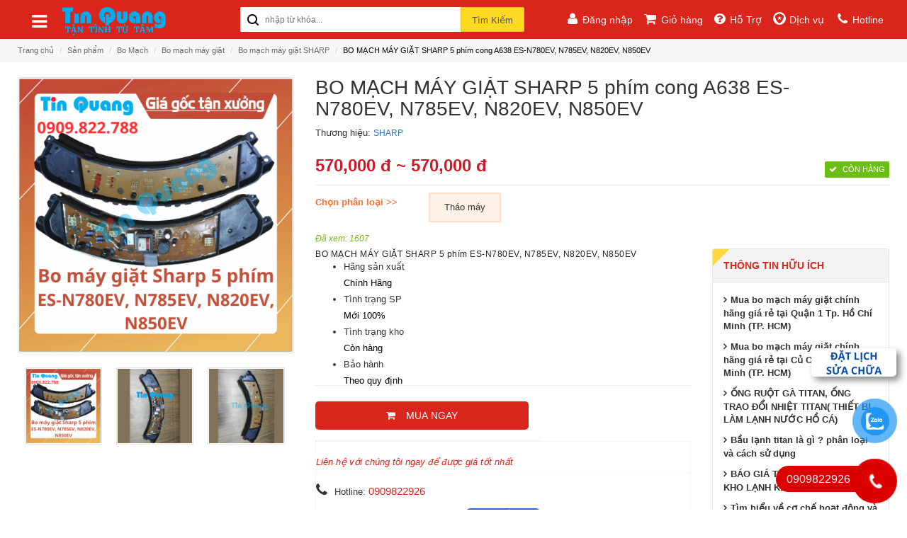

--- FILE ---
content_type: text/html; charset=utf-8
request_url: https://tinquang.com/board-mach-may-giat-sharp-esn780ev-esn820ev-p-558.html
body_size: 37035
content:
 <!-- <!DOCTYPE html PUBLIC "-//W3C//DTD XHTML 1.0 Transitional//EN" "http://www.w3.org/TR/xhtml1/DTD/xhtml1-transitional.dtd"> -->
<!DOCTYPE html>
<html xmlns="http://www.w3.org/1999/xhtml" lang="vi"><head>

	<meta name="viewport" content="width=device-width, initial-scale=1.0, maximum-scale=1.0, user-scalable=no">
	<base href="https://tinquang.com/">
	<meta http-equiv="Content-Type" content="text/html; charset=utf-8" />
	<meta name="robots" content="index" />
	<meta name="googlebot" content="index" />
	<meta name="description" CONTENT="TínQuang cung cấp Bo mạch máy giặt SHARP 5 phím N780EV chính hãng,Giá rẻ,giao hàng tận nhà,nhận hàng trả tiền Tphcm & toàn quốc,đổi trả nếu lỗi sau 15 ngày" />
	<meta name="keywords" CONTENT="BO MẠCH MÁY GIẶT SHARP 5 phím ES-N780EV N785EV N820EV N850EV
BOARD MẠCH MÁY GIẶT SHARP ES-N780EV - ES-N820EV
BOARD MÁY GIẶT SHARP ES-N780EV - ES-N820EV
" />

	<meta property="og:url"           content="https://tinquang.com/board-mach-may-giat-sharp-esn780ev-esn820ev-p-558.html" />
	<meta property="og:type"          content="website" />
	<meta property="og:title"         content="BO MẠCH MÁY GIẶT SHARP 5 phím ES-N780EV, N785EV, N820EV, N850EV" />
	<meta property="og:description"   content="TínQuang cung cấp Bo mạch máy giặt SHARP 5 phím N780EV chính hãng,Giá rẻ,giao hàng tận nhà,nhận hàng trả tiền Tphcm & toàn quốc,đổi trả nếu lỗi sau 15 ngày" />
	<meta property="og:image"         content="https://tinquang.com/upload/sanpham/bomachmaygiatsharp5phima638esn780evn785evn820evn850ev-1-1705031346.png" />


	<meta name="google-site-verification" content="FVZ9Y9KgiPNqukYfAhlAHN21KHf47YUsKcLn8TKZl_8" />	<!--  -->
	<title>BO MẠCH MÁY GIẶT SHARP 5 phím ES-N780EV, N785EV, N820EV, N850EV</title>

    <script src="https://maps.googleapis.com/maps/api/js?key=AIzaSyDQ85XkkdU7cAvK4_bX7iMkeMlPS8AZFpM&callback=initMap"> </script> <!-- async defer --> 



    <link rel="shortcut icon" href="logo.png" type="image/x-icon" />
    <link rel="stylesheet" type="text/css" href="assets/skin/frontend/base/default/css/magikfees.css" media="all" />
    <link rel="stylesheet" type="text/css" href="assets/skin/frontend/rwd/aspire/magik/css/jquery.fancybox.css" media="all" />
    
    <link rel="stylesheet" type="text/css" href="assets/skin/frontend/rwd/aspire/css/font-awesome.css" media="all" />

    <link rel="stylesheet" type="text/css" href="assets/skin/frontend/rwd/aspire/css/owl.carousel.css" media="all" />
    <link rel="stylesheet" type="text/css" href="assets/skin/frontend/rwd/aspire/css/owl.theme.css" media="all" />
    <link rel="stylesheet" type="text/css" href="assets/skin/frontend/rwd/aspire/css/jquery.bxslider.css" media="all" />
    <link rel="stylesheet" type="text/css" href="assets/skin/frontend/rwd/aspire/css/flexslider.css" media="all" />

    <script type="text/javascript" src="assets/skin/frontend/rwd/aspire/js/jquery.min.js"></script>

    <script type="text/javascript" src="https://tinquang.com/js/jquery.autocomplete.js" ></script>

    <script type="text/javascript" src="assets/skin/frontend/rwd/aspire/js/bootstrap.min.js"></script>
    <script type="text/javascript" src="assets/skin/frontend/rwd/aspire/js/owl.carousel.min.js"></script>
    <script type="text/javascript" src="assets/skin/frontend/rwd/aspire/js/jquery.mobile-menu.min.js"></script>
    <link rel="stylesheet" href="https://fonts.googleapis.com/css?family=Raleway:300,400,500,700,600" />
    <!--[if  (lte IE 8) & (!IEMobile)]>
    <link rel="stylesheet" type="text/css" href="assets/skin/frontend/rwd/default/css/styles-ie8.css" media="all" />
    <link rel="stylesheet" type="text/css" href="assets/skin/frontend/rwd/default/css/madisonisland-ie8.css" media="all" />
    <![endif]-->

    <link rel="stylesheet" href="assets/skin/frontend/rwd/aspire/css/bootstrap.min.css" type="text/css" />
    <link rel="stylesheet" href="assets/skin/frontend/rwd/aspire/css/revslider.css" type="text/css" />
    <link rel="stylesheet" href="assets/skin/frontend/rwd/aspire/css/jquery.mobile-menu.css" type="text/css" />
    <link rel="stylesheet" href="assets/skin/frontend/rwd/aspire/css/style.css" type="text/css" />
    <link rel="stylesheet" href="assets/skin/frontend/rwd/aspire/css/blogmate.css" type="text/css" />    

    <script src="assets/skin/frontend/rwd/aspire/js/revslider.js" type="text/javascript"></script>
    <script src="assets/skin/frontend/rwd/aspire/js/common.js" type="text/javascript"></script>


    <script type="text/javascript">
    

    var link_google_sheets_current = "";        

    jQuery(document).ready(function() {        
        
        jQuery('button.js__popup_open').each(function(){

            jQuery(this).click(function(){
                if (typeof jQuery(this).attr("data-info") != "undefined" || jQuery(this).attr("data-info") == "")
                    link_google_sheets_current = jQuery(this).attr("data-info"); 
            });
        });

        // After save order and save to google sheets
        
        // LOAD GIO HANG
        load_basket();  
        function load_basket(){
            jQuery.ajax({
                type: "POST",
                url: "ajax/load_basket.php",
                success: function(result){
                    if(result){
                        jQuery('div#quick-basket').html(result);
                    }
                }
            });
        }

        // Click chọn voucher
        jQuery('button#postVoucher').click(function(){
            var code = jQuery(this).attr('value');
            
            jQuery.ajax({
                type: "POST",
                url: "ajax/ajax_cookies.php",
                data: "code="+code,
                success: function(result){
                    result = jQuery.parseJSON(result);

                    jQuery('#modalNotification .modal-body').html();
                    jQuery('#modalNotification .modal-body').html("<p class='success_"+result.success+"'>"+result.msg+"</p>");
                    jQuery('#modalNotification').modal('show');

                    setTimeout(function(){
                        location.reload();                
                    }, 2000);
                }
            });
            return false;
        });
        
        // Add to cart
        jQuery(document.body).on('click','.btn-cart-current', function(e) {

            var productID = jQuery(this).attr('value');
            var quantity = 1;
            var classify = jQuery(this).attr('data-classify');

            var link = jQuery(this).closest('.info-inner').find( jQuery('.item-title a') ).attr('href');
            var link_side = jQuery(this).closest('.items_product').find( jQuery('.item_product') ).attr('href');


            if ( typeof classify == "undefined") {

                if (typeof link != "undefined") {
                    window.location.href = link;
                } else if (typeof link_side != "undefined") {
                    window.location.href = link_side;
                }
                return;
            }
            

            if ((classify != "none" && parseInt(classify) == 0 )) {

                var block_product_info = jQuery('.product-shop').html();

                var strNotify = "<div class='product-view'><div class='product-shop'>" + block_product_info + "</div></div>";

                jQuery('#modalNotification .modal-title').html('MUA NGAY');

                jQuery('#modalNotification .modal-body').html();
                jQuery('#modalNotification .modal-body').html(strNotify);
                jQuery('#modalNotification').modal('show');

                jQuery('#modalNotification .product-view .bk-check-out-of-stock').css('display', 'none');
                jQuery('#modalNotification .product-view .bk-check-view').css('display', 'none');

                jQuery('#modalNotification .product-view .social').css('display', 'none');
                jQuery('#modalNotification .product-view .short-description').css('display', 'none');
                jQuery('#modalNotification .product-view .thongtin_huuich').css('display', 'none');
                jQuery('#modalNotification .product-view .short-description').css('display', 'none');
                jQuery('#modalNotification .product-view .btn-tuvan').css('display', 'none');

                jQuery('#modalNotification .product-view .classify_name').removeClass('col-sm-2');
                jQuery('#modalNotification .product-view .classify_name').addClass('col-sm-12');


                jQuery('#modalNotification .product-view .classify_detail').css('padding', '0');
                jQuery('#modalNotification .product-view .classify_detail').removeClass('col-sm-10');
                jQuery('#modalNotification .product-view .classify_detail').addClass('col-sm-12');

                var price_smallest_id = jQuery('#price_smallest_id').attr('data-pricesmallest');


                // get small value
                ChangePromotion(this, price_smallest_id);

                // jQuery('#modalNotification .product-view .btn-cart').attr("disabled", "disabled");

                return;
            }
            
            jQuery.ajax({
                type: "POST",
                url: "ajax/ajax_basket.php",
                data: "id="+productID+"&q="+quantity+"&classify="+classify,
                success: function(result){
                    window.location.href = "gio-hang.html";
                }
            });
            return false;
        });
        // alert(1);

        jQuery('table').each(function(){
            jQuery(this).addClass('table-full-width');
        });


    });
    </script>

    <!-- Google Tag Manager -->
<script>(function(w,d,s,l,i){w[l]=w[l]||[];w[l].push({'gtm.start':
new Date().getTime(),event:'gtm.js'});var f=d.getElementsByTagName(s)[0],
j=d.createElement(s),dl=l!='dataLayer'?'&l='+l:'';j.async=true;j.src=
'https://www.googletagmanager.com/gtm.js?id='+i+dl;f.parentNode.insertBefore(j,f);
})(window,document,'script','dataLayer','GTM-NBC3V7N');</script>
<!-- End Google Tag Manager -->

</head>

<body class="cms-index-index cms-aspire-home-one " >

    <div id="fb-root"></div>
    <script>(function(d, s, id) {
      var js, fjs = d.getElementsByTagName(s)[0];
      if (d.getElementById(id)) return;
      js = d.createElement(s); js.id = id;
      js.src = "//connect.facebook.net/vi_VN/sdk.js#xfbml=1&version=v2.9&appId=1715304308741134";
      fjs.parentNode.insertBefore(js, fjs);
    }(document, 'script', 'facebook-jssdk'));</script>

    
    


    <div id="page">

		

    <style>
        i.fa.fa-navicon {
            display: inline-block!important;
        }
    </style>

<!-- BEGIN MENU -->
<nav>
    <div class="container">
        <div>
            <div class="col-lg-3 col-md-3 col-sm-3 col-xs-12 hidden-xs nav-icon">
                <div class="mega-container visible-lg visible-md visible-sm">
                    <div class="navleft-container">

                        <div class="mega-menu-title">
                            <span><i class="fa fa-navicon"></i> <a href="https://tinquang.com"><img src="https://tinquang.com/upload/hinhanh/4874718888.png" height="40px"/></a></span>
                        </div>

                        <!-- BEGIN NAV -->
                        <div class="mega-menu-category">
                                                            <ul class="nav">

                                                                                <li class="">

                                                <a class="" href="https://tinquang.com/bo-mach-a-p-53/">Bo Mạch</a> 



                                                
                                                <div class="wrap-popup">
                                                    <div class="popup" style="display: none;">
                                                        <div class="row">

                                                            
                                                            
                                                            <div class="col-md-3 col-sm-6">

                                                            
                                                                <!--sub sub category-->
                                                                <a href="https://tinquang.com/bo-mach-tu-lanh-b-p-156/" style="width: 100%;"><strong>Bo mạch tủ lạnh</strong></a>


                                                                
                                                                    <ul class="nav">
                                                                                                                                                <li class=""><a href="https://tinquang.com/bo-mach-tu-lanh-lg-c-p-232/">Bo mạch tủ lạnh LG</a></li>
                                                                                                                                                <li class=""><a href="https://tinquang.com/bo-mach-tu-lanh-samsung-c-p-233/">Bo mạch tủ lạnh samsung</a></li>
                                                                                                                                                <li class=""><a href="https://tinquang.com/bo-mach-tu-lanh-sharp-c-p-234/">Bo mạch tủ lạnh SHARP</a></li>
                                                                                                                                                <li class=""><a href="https://tinquang.com/bo-mach-tu-lanh-panasonic-c-p-235/">Bo mạch tủ lạnh PANASONIC</a></li>
                                                                                                                                                <li class=""><a href="https://tinquang.com/bo-mach-tu-lanh-aqua-sanyo-c-p-236/">Bo mạch tủ lạnh AQUA (sanyo)</a></li>
                                                                                                                                                <li class=""><a href="https://tinquang.com/bo-mach-tu-lanh-electrolux-c-p-237/">Bo mạch tủ lạnh ELECTROLUX</a></li>
                                                                                                                                                <li class=""><a href="https://tinquang.com/bo-mach-tu-lanh-toshiba-c-p-238/">Bo mạch tủ lạnh TOSHIBA</a></li>
                                                                                                                                                <li class=""><a href="https://tinquang.com/bo-mach-tu-lanh-sanaky-c-p-239/">Bo mạch tủ lạnh SANAKY</a></li>
                                                                                                                                                <li class=""><a href="https://tinquang.com/bo-mach-tu-lanh-hitachi-c-p-279/">bo mạch tủ lạnh hitachi</a></li>
                                                                                                                                                <li class=""><a href="https://tinquang.com/bo-mach-tu-lanh-beko-c-p-280/">bo mạch tủ lạnh beko</a></li>
                                                                                                                                            </ul>                                                    
                                                                    <br />

                                                                
                                                                                                                        <!--col-md-4 col-sm-6-->

                                                            
                                                            
                                                                <!--sub sub category-->
                                                                <a href="https://tinquang.com/bo-mach-may-lanh-b-p-155/" style="width: 100%;"><strong>Bo mạch máy lạnh</strong></a>


                                                                
                                                                    <ul class="nav">
                                                                                                                                                <li class=""><a href="https://tinquang.com/bo-mach-may-lanh-sharp-c-p-240/">Bo mạch máy lạnh sharp</a></li>
                                                                                                                                                <li class=""><a href="https://tinquang.com/bo-mach-may-lanh-aqua-c-p-241/">Bo mạch máy lạnh aqua</a></li>
                                                                                                                                                <li class=""><a href="https://tinquang.com/bo-mach-may-lanh-panasonic-c-p-242/">Bo mạch máy lạnh panasonic</a></li>
                                                                                                                                                <li class=""><a href="https://tinquang.com/bo-mach-may-lanh-daikin-c-p-243/">Bo mạch máy lạnh daikin</a></li>
                                                                                                                                                <li class=""><a href="https://tinquang.com/bo-mach-may-lanh-samsung-c-p-244/">Bo mạch máy lạnh Samsung</a></li>
                                                                                                                                                <li class=""><a href="https://tinquang.com/bo-mach-may-lanh-toshiba-c-p-245/">Bo mạch máy lạnh toshiba</a></li>
                                                                                                                                                <li class=""><a href="https://tinquang.com/bo-mach-may-lanh-mitsubishi-c-p-246/">Bo mạch máy lạnh mitsubishi</a></li>
                                                                                                                                                <li class=""><a href="https://tinquang.com/bo-mach-may-lanh-lg-c-p-259/">Bo mạch máy lạnh LG</a></li>
                                                                                                                                                <li class=""><a href="https://tinquang.com/bo-mach-may-lanh-reetech-c-p-283/">bo mạch máy lạnh reetech</a></li>
                                                                                                                                                <li class=""><a href="https://tinquang.com/bo-mach-may-lanh-casper-c-p-284/">bo mạch máy lạnh casper</a></li>
                                                                                                                                                <li class=""><a href="https://tinquang.com/bo-may-lanh-electrolux-c-p-367/">Bo máy lạnh Electrolux</a></li>
                                                                                                                                                <li class=""><a href="https://tinquang.com/bo-mach-may-lanh-gree-c-p-436/">Bo mạch máy lạnh Gree</a></li>
                                                                                                                                            </ul>                                                    
                                                                    <br />

                                                                
                                                            
                                                            </div>

                                                                                                                        <!--col-md-4 col-sm-6-->

                                                            
                                                            
                                                            <div class="col-md-3 col-sm-6">

                                                            
                                                                <!--sub sub category-->
                                                                <a href="https://tinquang.com/bo-mach-may-giat-b-p-154/" style="width: 100%;"><strong>Bo mạch máy giặt</strong></a>


                                                                
                                                                    <ul class="nav">
                                                                                                                                                <li class=""><a href="https://tinquang.com/bo-mach-may-giat-electrolux-c-p-248/">Bo mạch máy giặt ELECTROLUX</a></li>
                                                                                                                                                <li class=""><a href="https://tinquang.com/bo-mach-may-giat-lg-c-p-249/">Bo mạch máy giặt LG</a></li>
                                                                                                                                                <li class=""><a href="https://tinquang.com/bo-mach-may-giat-panasonic-c-p-250/">Bo mạch máy giặt Panasonic</a></li>
                                                                                                                                                <li class=""><a href="https://tinquang.com/bo-mach-may-giat-samsung-c-p-251/">Bo mạch máy giặt Samsung</a></li>
                                                                                                                                                <li class=""><a href="https://tinquang.com/bo-mach-may-giat-toshiba-c-p-252/">Bo mạch máy giặt Toshiba </a></li>
                                                                                                                                                <li class=""><a href="https://tinquang.com/bo-mach-may-giat-sanyo-c-p-253/">Bo mạch máy giặt Sanyo</a></li>
                                                                                                                                                <li class=""><a href="https://tinquang.com/bo-mach-may-giat-hitachi-c-p-254/">Bo mạch máy giặt Hitachi</a></li>
                                                                                                                                                <li class=""><a href="https://tinquang.com/bo-mach-may-giat-sharp-c-p-255/">Bo mạch máy giặt SHARP</a></li>
                                                                                                                                                <li class=""><a href="https://tinquang.com/bo-mach-may-giat-beko-c-p-281/">bo mạch máy giặt beko</a></li>
                                                                                                                                                <li class=""><a href="https://tinquang.com/bo-mach-may-giat-midea-c-p-282/">bo mạch máy giặt midea</a></li>
                                                                                                                                                <li class=""><a href="https://tinquang.com/bo-mach-may-giat-haier-c-p-368/">bo mạch máy giặt Haier</a></li>
                                                                                                                                            </ul>                                                    
                                                                    <br />

                                                                
                                                                                                                        <!--col-md-4 col-sm-6-->

                                                            
                                                        </div>
                                                        <!--row-->
                                                    </div>
                                                    <!--popup-->
                                                </div>
                                                <!--wrap-popup-->

                                                                                            </li>
                                                                                <li class="">

                                                <a class="" href="https://tinquang.com/linh-kien-a-p-56/">Linh kiện</a> 



                                                
                                                <div class="wrap-popup">
                                                    <div class="popup" style="display: none;">
                                                        <div class="row">

                                                            
                                                            
                                                            <div class="col-md-3 col-sm-6">

                                                            
                                                                <!--sub sub category-->
                                                                <a href="https://tinquang.com/linh-kien-may-giat-b-p-215/" style="width: 100%;"><strong>Linh kiện máy giặt</strong></a>


                                                                
                                                                    <ul class="nav">
                                                                                                                                                <li class=""><a href="https://tinquang.com/linh-kien-may-giat-electrolux-c-p-389/">Linh kiện máy giặt ELECTROLUX</a></li>
                                                                                                                                                <li class=""><a href="https://tinquang.com/linh-kien-may-giat-toshiba-c-p-390/">Linh kiện máy giặt TOSHIBA</a></li>
                                                                                                                                                <li class=""><a href="https://tinquang.com/linh-kien-may-giat-panasonic-c-p-391/">Linh kiện máy giặt PANASONIC</a></li>
                                                                                                                                                <li class=""><a href="https://tinquang.com/linh-kien-may-giat-lg-c-p-392/">Linh kiện máy giặt LG</a></li>
                                                                                                                                                <li class=""><a href="https://tinquang.com/linh-kien-may-giat-samsung-c-p-393/">Linh kiện máy giặt SAMSUNG</a></li>
                                                                                                                                                <li class=""><a href="https://tinquang.com/linh-kien-may-giat-sanyo-aqua-c-p-396/">Linh kiện máy giặt Sanyo Aqua</a></li>
                                                                                                                                                <li class=""><a href="https://tinquang.com/linh-kien-may-giat-sharp-c-p-397/">Linh kiện máy giặt Sharp</a></li>
                                                                                                                                                <li class=""><a href="https://tinquang.com/linh-kien-may-giat-beko-c-p-398/">Linh kiện máy giặt Beko</a></li>
                                                                                                                                                <li class=""><a href="https://tinquang.com/linh-kien-may-giat-media-c-p-399/">Linh kiện máy giặt Media</a></li>
                                                                                                                                                <li class=""><a href="https://tinquang.com/linh-kien-may-giat-hitachi-c-p-400/">Linh kiện máy giặt Hitachi</a></li>
                                                                                                                                                <li class=""><a href="https://tinquang.com/linh-kien-may-giat-mitsubishi-c-p-401/">Linh kiện máy giặt Mitsubishi</a></li>
                                                                                                                                            </ul>                                                    
                                                                    <br />

                                                                
                                                                                                                        <!--col-md-4 col-sm-6-->

                                                            
                                                            
                                                                <!--sub sub category-->
                                                                <a href="https://tinquang.com/linh-kien-tu-lanh-b-p-214/" style="width: 100%;"><strong>Linh kiện tủ lạnh</strong></a>


                                                                
                                                                    <ul class="nav">
                                                                                                                                                <li class=""><a href="https://tinquang.com/linh-kien-tu-lanh-sharp-c-p-402/">Linh kiện tủ lạnh Sharp</a></li>
                                                                                                                                                <li class=""><a href="https://tinquang.com/linh-kien-tu-lanh-hitachi-c-p-403/">Linh kiện tủ lạnh Hitachi</a></li>
                                                                                                                                                <li class=""><a href="https://tinquang.com/linh-kien-tu-lanh-lg-c-p-404/">Linh kiện tủ lạnh LG</a></li>
                                                                                                                                                <li class=""><a href="https://tinquang.com/linh-kien-tu-lanh-samsung-c-p-405/">Linh kiện tủ lạnh Samsung</a></li>
                                                                                                                                                <li class=""><a href="https://tinquang.com/linh-kien-tu-lanh-sanyoaqua-c-p-406/">Linh kiện tủ lạnh Sanyo-Aqua</a></li>
                                                                                                                                                <li class=""><a href="https://tinquang.com/linh-kien-tu-lanh-mitsubishi-c-p-407/">Linh kiện tủ lạnh Mitsubishi</a></li>
                                                                                                                                                <li class=""><a href="https://tinquang.com/linh-kien-tu-lanh-sharp-c-p-408/">Linh kiện tủ lạnh Sharp</a></li>
                                                                                                                                                <li class=""><a href="https://tinquang.com/linh-kien-tu-lanh-panasonic-c-p-409/">Linh kiện tủ lạnh Panasonic</a></li>
                                                                                                                                                <li class=""><a href="https://tinquang.com/linh-kien-tu-lanh-electrolux-c-p-410/">Linh kiện tủ lạnh Electrolux</a></li>
                                                                                                                                                <li class=""><a href="https://tinquang.com/linh-kien-tu-lanh-toshiba-c-p-411/">Linh kiện tủ lạnh Toshiba</a></li>
                                                                                                                                                <li class=""><a href="https://tinquang.com/linh-kien-tu-lanh-beko-c-p-412/">Linh kiện tủ lạnh Beko</a></li>
                                                                                                                                            </ul>                                                    
                                                                    <br />

                                                                
                                                            
                                                            </div>

                                                                                                                        <!--col-md-4 col-sm-6-->

                                                            
                                                            
                                                            <div class="col-md-3 col-sm-6">

                                                            
                                                                <!--sub sub category-->
                                                                <a href="https://tinquang.com/linh-kien-may-lanh-b-p-213/" style="width: 100%;"><strong>Linh kiện máy lạnh</strong></a>


                                                                
                                                                    <ul class="nav">
                                                                                                                                                <li class=""><a href="https://tinquang.com/linh-kien-may-lanh-sanyoaqua-c-p-413/">Linh kiện máy lạnh Sanyo-Aqua</a></li>
                                                                                                                                                <li class=""><a href="https://tinquang.com/linh-kien-may-lanh-toshiba-c-p-414/">Linh kiện máy lạnh Toshiba</a></li>
                                                                                                                                                <li class=""><a href="https://tinquang.com/linh-kien-may-lanh-nagakawa-c-p-415/">Linh kiện máy lạnh Nagakawa</a></li>
                                                                                                                                                <li class=""><a href="https://tinquang.com/linh-kien-may-lanh-lg-c-p-416/">Linh kiện máy lạnh LG</a></li>
                                                                                                                                                <li class=""><a href="https://tinquang.com/linh-kien-may-lanh-panasonic-c-p-417/">Linh kiện máy lạnh Panasonic</a></li>
                                                                                                                                                <li class=""><a href="https://tinquang.com/linh-kien-may-lanh-electrolux-c-p-418/">Linh kiện máy lạnh Electrolux</a></li>
                                                                                                                                                <li class=""><a href="https://tinquang.com/linh-kien-may-lanh-sumikura-c-p-419/">Linh kiện máy lạnh Sumikura</a></li>
                                                                                                                                                <li class=""><a href="https://tinquang.com/linh-kien-may-lanh-carrier-c-p-420/">Linh kiện máy lạnh Carrier</a></li>
                                                                                                                                                <li class=""><a href="https://tinquang.com/linh-kien-may-lanh-fujiaire-c-p-421/">Linh kiện máy lạnh Fujiaire</a></li>
                                                                                                                                                <li class=""><a href="https://tinquang.com/linh-kien-may-lanh-reetech-c-p-422/">Linh kiện máy lạnh Reetech</a></li>
                                                                                                                                                <li class=""><a href="https://tinquang.com/linh-kien-may-lanh-sharp-c-p-423/">Linh kiện máy lạnh Sharp</a></li>
                                                                                                                                                <li class=""><a href="https://tinquang.com/linh-kien-may-lanh-daikin-c-p-424/">Linh kiện máy lạnh Daikin</a></li>
                                                                                                                                                <li class=""><a href="https://tinquang.com/linh-kien-may-lanh-mitsubishi-c-p-425/">Linh kiện máy lạnh Mitsubishi</a></li>
                                                                                                                                                <li class=""><a href="https://tinquang.com/linh-kien-may-lanh-midea-c-p-427/">Linh kiện máy lạnh Midea</a></li>
                                                                                                                                                <li class=""><a href="https://tinquang.com/linh-kien-may-lanh-casper-c-p-428/">Linh kiện máy lạnh Casper</a></li>
                                                                                                                                                <li class=""><a href="https://tinquang.com/linh-kien-may-lanh-hitachi-c-p-429/">Linh kiện máy lạnh Hitachi</a></li>
                                                                                                                                                <li class=""><a href="https://tinquang.com/linh-kien-may-lanh-chunghop-c-p-430/">Linh kiện máy lạnh Chunghop</a></li>
                                                                                                                                                <li class=""><a href="https://tinquang.com/linh-kien-may-lanh-samsung-c-p-431/">Linh kiện máy lạnh Samsung</a></li>
                                                                                                                                                <li class=""><a href="https://tinquang.com/linh-kien-may-lanh-gree-c-p-432/">Linh kiện máy lạnh Gree</a></li>
                                                                                                                                                <li class=""><a href="https://tinquang.com/linh-kien-may-lanh-funiki-c-p-433/">Linh kiện máy lạnh Funiki</a></li>
                                                                                                                                            </ul>                                                    
                                                                    <br />

                                                                
                                                                                                                        <!--col-md-4 col-sm-6-->

                                                            
                                                        </div>
                                                        <!--row-->
                                                    </div>
                                                    <!--popup-->
                                                </div>
                                                <!--wrap-popup-->

                                                                                            </li>
                                                                                <li class="">

                                                <a class="" href="https://tinquang.com/may-nen-lanh-a-p-47/">Máy nén lạnh</a> 



                                                
                                                <div class="wrap-popup">
                                                    <div class="popup" style="display: none;">
                                                        <div class="row">

                                                            
                                                            
                                                            <div class="col-md-3 col-sm-6">

                                                            
                                                                <!--sub sub category-->
                                                                <a href="https://tinquang.com/may-nen-lanh-sharp-b-p-222/" style="width: 100%;"><strong>Máy nén lạnh Sharp</strong></a>


                                                                
                                                                                                                        <!--col-md-4 col-sm-6-->

                                                            
                                                            
                                                                <!--sub sub category-->
                                                                <a href="https://tinquang.com/may-nen-lanh-cubigel-b-p-221/" style="width: 100%;"><strong>Máy nén lạnh Cubigel</strong></a>


                                                                
                                                            
                                                            </div>

                                                                                                                        <!--col-md-4 col-sm-6-->

                                                            
                                                            
                                                            <div class="col-md-3 col-sm-6">

                                                            
                                                                <!--sub sub category-->
                                                                <a href="https://tinquang.com/may-nen-lanh-rechi-b-p-220/" style="width: 100%;"><strong>Máy nén lạnh Rechi</strong></a>


                                                                
                                                                                                                        <!--col-md-4 col-sm-6-->

                                                            
                                                            
                                                                <!--sub sub category-->
                                                                <a href="https://tinquang.com/may-nen-lanh-kulthorn-b-p-219/" style="width: 100%;"><strong>Máy nén lạnh Kulthorn</strong></a>


                                                                
                                                            
                                                            </div>

                                                                                                                        <!--col-md-4 col-sm-6-->

                                                            
                                                            
                                                            <div class="col-md-3 col-sm-6">

                                                            
                                                                <!--sub sub category-->
                                                                <a href="https://tinquang.com/may-nen-lanh-daikin-b-p-201/" style="width: 100%;"><strong>Máy nén lạnh Daikin</strong></a>


                                                                
                                                                    <ul class="nav">
                                                                                                                                                <li class=""><a href="https://tinquang.com/xoan-oc-scroll-daikin-c-p-373/">Xoắn ốc (scroll) Daikin</a></li>
                                                                                                                                                <li class=""><a href="https://tinquang.com/piston-daikin-c-p-374/">Piston Daikin</a></li>
                                                                                                                                                <li class=""><a href="https://tinquang.com/gale-rotary-daikin-c-p-384/">GA-LE ROTARY Daikin</a></li>
                                                                                                                                            </ul>                                                    
                                                                    <br />

                                                                
                                                                                                                        <!--col-md-4 col-sm-6-->

                                                            
                                                            
                                                                <!--sub sub category-->
                                                                <a href="https://tinquang.com/may-nen-lanh-copeland-b-p-200/" style="width: 100%;"><strong>Máy nén lạnh Copeland</strong></a>


                                                                
                                                                    <ul class="nav">
                                                                                                                                                <li class=""><a href="https://tinquang.com/xoan-oc-scroll-c-p-371/">Xoắn ốc (scroll)</a></li>
                                                                                                                                                <li class=""><a href="https://tinquang.com/piston-c-p-372/">Piston</a></li>
                                                                                                                                            </ul>                                                    
                                                                    <br />

                                                                
                                                            
                                                            </div>

                                                                                                                        <!--col-md-4 col-sm-6-->

                                                            
                                                            
                                                            <div class="col-md-3 col-sm-6">

                                                            
                                                                <!--sub sub category-->
                                                                <a href="https://tinquang.com/may-nen-lanh-danfoss-b-p-199/" style="width: 100%;"><strong>Máy nén lạnh Danfoss</strong></a>


                                                                
                                                                    <ul class="nav">
                                                                                                                                                <li class=""><a href="https://tinquang.com/xoan-oc-scroll--danfoss-c-p-376/">Xoắn ốc (Scroll)   danfoss</a></li>
                                                                                                                                                <li class=""><a href="https://tinquang.com/piston-danfoss-c-p-375/">Piston danfoss</a></li>
                                                                                                                                            </ul>                                                    
                                                                    <br />

                                                                
                                                                                                                        <!--col-md-4 col-sm-6-->

                                                            
                                                            
                                                                <!--sub sub category-->
                                                                <a href="https://tinquang.com/may-nen-lanh-panasonic-b-p-204/" style="width: 100%;"><strong>Máy nén lạnh Panasonic</strong></a>


                                                                
                                                                    <ul class="nav">
                                                                                                                                                <li class=""><a href="https://tinquang.com/may-nen-lanh-panasonic-rotarygale-c-p-383/">Máy Nén Lạnh Panasonic  Rotary(Gale)</a></li>
                                                                                                                                                <li class=""><a href="https://tinquang.com/xoan-oc-scroll-pana-c-p-385/">Xoắn ốc (scroll) Pana</a></li>
                                                                                                                                            </ul>                                                    
                                                                    <br />

                                                                
                                                            
                                                            </div>

                                                                                                                        <!--col-md-4 col-sm-6-->

                                                            
                                                            
                                                            <div class="col-md-3 col-sm-6">

                                                            
                                                                <!--sub sub category-->
                                                                <a href="https://tinquang.com/may-nen-lanh-toshiba-b-p-203/" style="width: 100%;"><strong>Máy nén lạnh Toshiba</strong></a>


                                                                
                                                                    <ul class="nav">
                                                                                                                                                <li class=""><a href="https://tinquang.com/gale-rotary-toshiba-c-p-381/">Ga-le Rotary Toshiba</a></li>
                                                                                                                                            </ul>                                                    
                                                                    <br />

                                                                
                                                                                                                        <!--col-md-4 col-sm-6-->

                                                            
                                                            
                                                                <!--sub sub category-->
                                                                <a href="https://tinquang.com/may-nen-lanh-mitsubishi-b-p-202/" style="width: 100%;"><strong>Máy nén lạnh Mitsubishi</strong></a>


                                                                
                                                                    <ul class="nav">
                                                                                                                                                <li class=""><a href="https://tinquang.com/gale-rotary-mitsubishi-c-p-387/">Ga-le Rotary Mitsubishi</a></li>
                                                                                                                                                <li class=""><a href="https://tinquang.com/xoan-oc-scroll-mitsubishi-c-p-379/">Xoắn ốc (scroll) Mitsubishi</a></li>
                                                                                                                                                <li class=""><a href="https://tinquang.com/piston-mitsubishi-c-p-380/">Piston Mitsubishi</a></li>
                                                                                                                                            </ul>                                                    
                                                                    <br />

                                                                
                                                            
                                                            </div>

                                                                                                                        <!--col-md-4 col-sm-6-->

                                                            
                                                            
                                                            <div class="col-md-3 col-sm-6">

                                                            
                                                                <!--sub sub category-->
                                                                <a href="https://tinquang.com/may-nen-lanh-lg-b-p-205/" style="width: 100%;"><strong>Máy nén lạnh LG</strong></a>


                                                                
                                                                                                                        <!--col-md-4 col-sm-6-->

                                                            
                                                            
                                                                <!--sub sub category-->
                                                                <a href="https://tinquang.com/may-nen-lanh-embraco-b-p-206/" style="width: 100%;"><strong>Máy nén lạnh EMBRACO</strong></a>


                                                                
                                                            
                                                            </div>

                                                                                                                        <!--col-md-4 col-sm-6-->

                                                            
                                                            
                                                            <div class="col-md-3 col-sm-6">

                                                            
                                                                <!--sub sub category-->
                                                                <a href="https://tinquang.com/may-nen-lanh-bitzer-b-p-209/" style="width: 100%;"><strong>Máy nén lạnh Bitzer</strong></a>


                                                                
                                                                                                                        <!--col-md-4 col-sm-6-->

                                                            
                                                            
                                                                <!--sub sub category-->
                                                                <a href="https://tinquang.com/may-nen-lanh-tecumseh-b-p-208/" style="width: 100%;"><strong>Máy nén lạnh Tecumseh</strong></a>


                                                                
                                                            
                                                            </div>

                                                                                                                        <!--col-md-4 col-sm-6-->

                                                            
                                                            
                                                            <div class="col-md-3 col-sm-6">

                                                            
                                                                <!--sub sub category-->
                                                                <a href="https://tinquang.com/may-nen-tu-lanh-b-p-210/" style="width: 100%;"><strong>Máy nén tủ lạnh</strong></a>


                                                                
                                                                                                                        <!--col-md-4 col-sm-6-->

                                                            
                                                            
                                                                <!--sub sub category-->
                                                                <a href="https://tinquang.com/may-nen-lanh-gmcc-b-p-211/" style="width: 100%;"><strong>Máy nén lạnh GMCC</strong></a>


                                                                
                                                            
                                                            </div>

                                                                                                                        <!--col-md-4 col-sm-6-->

                                                            
                                                        </div>
                                                        <!--row-->
                                                    </div>
                                                    <!--popup-->
                                                </div>
                                                <!--wrap-popup-->

                                                                                            </li>
                                                                                <li class="">

                                                <a class="" href="https://tinquang.com/do-nghe-a-p-51/">Đồ nghề</a> 



                                                
                                                <div class="wrap-popup">
                                                    <div class="popup" style="display: none;">
                                                        <div class="row">

                                                            
                                                            
                                                            <div class="col-md-3 col-sm-6">

                                                            
                                                                <!--sub sub category-->
                                                                <a href="https://tinquang.com/dong-ho-do-dien-b-p-174/" style="width: 100%;"><strong>Đồng Hồ Đo Điện</strong></a>


                                                                
                                                                    <ul class="nav">
                                                                                                                                                <li class=""><a href="https://tinquang.com/dong-ho-kep-dong-ampe-kim-c-p-394/">Đồng Hồ Kẹp Dòng (Ampe Kìm)</a></li>
                                                                                                                                            </ul>                                                    
                                                                    <br />

                                                                
                                                                                                                        <!--col-md-4 col-sm-6-->

                                                            
                                                            
                                                                <!--sub sub category-->
                                                                <a href="https://tinquang.com/may-hut-chan-khong-b-p-112/" style="width: 100%;"><strong>Máy hút chân không</strong></a>


                                                                
                                                                    <ul class="nav">
                                                                                                                                                <li class=""><a href="https://tinquang.com/may-hut-chan-khong-value-c-p-203/">Máy hút chân không Value</a></li>
                                                                                                                                            </ul>                                                    
                                                                    <br />

                                                                
                                                            
                                                            </div>

                                                                                                                        <!--col-md-4 col-sm-6-->

                                                            
                                                            
                                                            <div class="col-md-3 col-sm-6">

                                                            
                                                                <!--sub sub category-->
                                                                <a href="https://tinquang.com/bo-la-bo-loe-b-p-111/" style="width: 100%;"><strong>Bộ lã, bộ loe</strong></a>


                                                                
                                                                    <ul class="nav">
                                                                                                                                                <li class=""><a href="https://tinquang.com/bo-la-value-c-p-202/">Bộ lã Value</a></li>
                                                                                                                                            </ul>                                                    
                                                                    <br />

                                                                
                                                                                                                        <!--col-md-4 col-sm-6-->

                                                            
                                                            
                                                                <!--sub sub category-->
                                                                <a href="https://tinquang.com/can-uong-ong-b-p-110/" style="width: 100%;"><strong>Cần uống ống	</strong></a>


                                                                
                                                                    <ul class="nav">
                                                                                                                                                <li class=""><a href="https://tinquang.com/can-uong-ong-value-c-p-201/">Cần uống ống Value</a></li>
                                                                                                                                            </ul>                                                    
                                                                    <br />

                                                                
                                                            
                                                            </div>

                                                                                                                        <!--col-md-4 col-sm-6-->

                                                            
                                                            
                                                            <div class="col-md-3 col-sm-6">

                                                            
                                                                <!--sub sub category-->
                                                                <a href="https://tinquang.com/dong-ho-nap-ga-b-p-113/" style="width: 100%;"><strong>Đồng hồ nạp ga</strong></a>


                                                                
                                                                    <ul class="nav">
                                                                                                                                                <li class=""><a href="https://tinquang.com/dong-ho-nap-gas-value-c-p-204/">Đồng hồ nạp gas Value</a></li>
                                                                                                                                                <li class=""><a href="https://tinquang.com/dong-ho-nap-gas-hongsen-c-p-319/">đồng hồ nạp gas hongsen</a></li>
                                                                                                                                                <li class=""><a href="https://tinquang.com/dong-ho-nap-gas-tasco-c-p-320/">đồng hồ nạp gas tasco</a></li>
                                                                                                                                            </ul>                                                    
                                                                    <br />

                                                                
                                                                                                                        <!--col-md-4 col-sm-6-->

                                                            
                                                            
                                                                <!--sub sub category-->
                                                                <a href="https://tinquang.com/ao-ve-sinh-may-lanh-b-p-153/" style="width: 100%;"><strong>Áo vệ sinh máy lạnh</strong></a>


                                                                
                                                            
                                                            </div>

                                                                                                                        <!--col-md-4 col-sm-6-->

                                                            
                                                            
                                                            <div class="col-md-3 col-sm-6">

                                                            
                                                                <!--sub sub category-->
                                                                <a href="https://tinquang.com/day-nap-gas-b-p-125/" style="width: 100%;"><strong>Dây nạp gas</strong></a>


                                                                
                                                                    <ul class="nav">
                                                                                                                                                <li class=""><a href="https://tinquang.com/day-nap-gas-tasco-c-p-328/">dây nạp gas tasco</a></li>
                                                                                                                                                <li class=""><a href="https://tinquang.com/day-nap-gas-value-c-p-329/">dây nạp gas value</a></li>
                                                                                                                                                <li class=""><a href="https://tinquang.com/day-nap-gas-hongsen-c-p-330/">dây nạp gas hongsen</a></li>
                                                                                                                                            </ul>                                                    
                                                                    <br />

                                                                
                                                                                                                        <!--col-md-4 col-sm-6-->

                                                            
                                                            
                                                                <!--sub sub category-->
                                                                <a href="https://tinquang.com/nong-ong-dong-b-p-127/" style="width: 100%;"><strong>Nông ống đồng</strong></a>


                                                                
                                                            
                                                            </div>

                                                                                                                        <!--col-md-4 col-sm-6-->

                                                            
                                                            
                                                            <div class="col-md-3 col-sm-6">

                                                            
                                                                <!--sub sub category-->
                                                                <a href="https://tinquang.com/lo-xo-uon-ong-dong-b-p-124/" style="width: 100%;"><strong>Lò xo uốn ống đồng</strong></a>


                                                                
                                                                                                                        <!--col-md-4 col-sm-6-->

                                                            
                                                            
                                                                <!--sub sub category-->
                                                                <a href="https://tinquang.com/dao-cat-ong-dong-b-p-123/" style="width: 100%;"><strong>Dao cắt ống đồng</strong></a>


                                                                
                                                                    <ul class="nav">
                                                                                                                                                <li class=""><a href="https://tinquang.com/dao-cat-ong-dong-value-c-p-326/">dao cắt ống đồng value</a></li>
                                                                                                                                                <li class=""><a href="https://tinquang.com/dao-cat-ong-dong-tasco-c-p-327/">dao cắt ống đồng tasco</a></li>
                                                                                                                                            </ul>                                                    
                                                                    <br />

                                                                
                                                            
                                                            </div>

                                                                                                                        <!--col-md-4 col-sm-6-->

                                                            
                                                            
                                                            <div class="col-md-3 col-sm-6">

                                                            
                                                                <!--sub sub category-->
                                                                <a href="https://tinquang.com/may-bom-ve-sinh-b-p-114/" style="width: 100%;"><strong>Máy bơm vệ sinh </strong></a>


                                                                
                                                                    <ul class="nav">
                                                                                                                                                <li class=""><a href="https://tinquang.com/may-bom-ve-sinh-dolphin-c-p-322/">máy bơm vệ sinh dolphin</a></li>
                                                                                                                                                <li class=""><a href="https://tinquang.com/may-bom-ve-sinh-may-lanh-punny-c-p-324/">máy bơm vệ sinh máy lạnh punny </a></li>
                                                                                                                                            </ul>                                                    
                                                                    <br />

                                                                
                                                                                                                        <!--col-md-4 col-sm-6-->

                                                            
                                                            
                                                                <!--sub sub category-->
                                                                <a href="https://tinquang.com/den-kho-den-kho-gas-b-p-122/" style="width: 100%;"><strong>Đèn khò, đèn khò gas</strong></a>


                                                                
                                                            
                                                            </div>

                                                                                                                        <!--col-md-4 col-sm-6-->

                                                            
                                                            
                                                            <div class="col-md-3 col-sm-6">

                                                            
                                                                <!--sub sub category-->
                                                                <a href="https://tinquang.com/que-han-b-p-162/" style="width: 100%;"><strong>Que hàn</strong></a>


                                                                
                                                                                                                        <!--col-md-4 col-sm-6-->

                                                            
                                                            
                                                                <!--sub sub category-->
                                                                <a href="https://tinquang.com/linh-phu-kien-dien-lanh-khac-b-p-163/" style="width: 100%;"><strong>Linh phụ kiện điện lạnh khác</strong></a>


                                                                
                                                            
                                                            </div>

                                                                                                                        <!--col-md-4 col-sm-6-->

                                                            
                                                        </div>
                                                        <!--row-->
                                                    </div>
                                                    <!--popup-->
                                                </div>
                                                <!--wrap-popup-->

                                                                                            </li>
                                                                                <li class="">

                                                <a class="" href="https://tinquang.com/vat-tu-lanh-cong-nghiep-a-p-46/">Vật tư lạnh công nghiệp</a> 



                                                
                                                <div class="wrap-popup">
                                                    <div class="popup" style="display: none;">
                                                        <div class="row">

                                                            
                                                            
                                                            <div class="col-md-3 col-sm-6">

                                                            
                                                                <!--sub sub category-->
                                                                <a href="https://tinquang.com/quat-kho-lanh-b-p-177/" style="width: 100%;"><strong>Quạt kho lạnh</strong></a>


                                                                
                                                                                                                        <!--col-md-4 col-sm-6-->

                                                            
                                                            
                                                                <!--sub sub category-->
                                                                <a href="https://tinquang.com/binh-tach-long-b-p-173/" style="width: 100%;"><strong>Bình tách lỏng</strong></a>


                                                                
                                                            
                                                            </div>

                                                                                                                        <!--col-md-4 col-sm-6-->

                                                            
                                                            
                                                            <div class="col-md-3 col-sm-6">

                                                            
                                                                <!--sub sub category-->
                                                                <a href="https://tinquang.com/binh-tach-dau-b-p-172/" style="width: 100%;"><strong>Bình tách dầu</strong></a>


                                                                
                                                                                                                        <!--col-md-4 col-sm-6-->

                                                            
                                                            
                                                                <!--sub sub category-->
                                                                <a href="https://tinquang.com/van-chan-tiet-luu-b-p-93/" style="width: 100%;"><strong>Van chặn- Tiết lưu</strong></a>


                                                                
                                                                    <ul class="nav">
                                                                                                                                                <li class=""><a href="https://tinquang.com/van-tiet-luu-c-p-318/">Van Tiết Lưu</a></li>
                                                                                                                                            </ul>                                                    
                                                                    <br />

                                                                
                                                            
                                                            </div>

                                                                                                                        <!--col-md-4 col-sm-6-->

                                                            
                                                            
                                                            <div class="col-md-3 col-sm-6">

                                                            
                                                                <!--sub sub category-->
                                                                <a href="https://tinquang.com/phin-loc-b-p-92/" style="width: 100%;"><strong>Phin lọc</strong></a>


                                                                
                                                                                                                        <!--col-md-4 col-sm-6-->

                                                            
                                                            
                                                                <!--sub sub category-->
                                                                <a href="https://tinquang.com/binh-ngung-b-p-90/" style="width: 100%;"><strong>Bình ngưng</strong></a>


                                                                
                                                            
                                                            </div>

                                                                                                                        <!--col-md-4 col-sm-6-->

                                                            
                                                            
                                                            <div class="col-md-3 col-sm-6">

                                                            
                                                                <!--sub sub category-->
                                                                <a href="https://tinquang.com/bau-chua-b-p-88/" style="width: 100%;"><strong>Bầu chứa</strong></a>


                                                                
                                                                    <ul class="nav">
                                                                                                                                                <li class=""><a href="https://tinquang.com/bau-tach-dau-c-p-257/">bầu tách dầu</a></li>
                                                                                                                                                <li class=""><a href="https://tinquang.com/bau-tach-khi-long-c-p-258/">Bầu tách khí lỏng</a></li>
                                                                                                                                            </ul>                                                    
                                                                    <br />

                                                                
                                                                                                                        <!--col-md-4 col-sm-6-->

                                                            
                                                            
                                                                <!--sub sub category-->
                                                                <a href="https://tinquang.com/dan-lanh-b-p-87/" style="width: 100%;"><strong>Dàn lạnh</strong></a>


                                                                
                                                                    <ul class="nav">
                                                                                                                                                <li class=""><a href="https://tinquang.com/dan-lanh-xmk-c-p-172/">Dàn lạnh XMK</a></li>
                                                                                                                                                <li class=""><a href="https://tinquang.com/dan-lanh-supcool-c-p-173/">Dàn lạnh SUPCOOL</a></li>
                                                                                                                                                <li class=""><a href="https://tinquang.com/dan-lanh-kewely-c-p-174/">Dàn lạnh KEWELY</a></li>
                                                                                                                                                <li class=""><a href="https://tinquang.com/dan-lanh-bescool-c-p-434/">Dàn lạnh BESCOOL</a></li>
                                                                                                                                            </ul>                                                    
                                                                    <br />

                                                                
                                                            
                                                            </div>

                                                                                                                        <!--col-md-4 col-sm-6-->

                                                            
                                                            
                                                            <div class="col-md-3 col-sm-6">

                                                            
                                                                <!--sub sub category-->
                                                                <a href="https://tinquang.com/dan-nong-b-p-86/" style="width: 100%;"><strong>Dàn nóng</strong></a>


                                                                
                                                                    <ul class="nav">
                                                                                                                                                <li class=""><a href="https://tinquang.com/dan-nong-xmk-c-p-169/">Dàn nóng XMK</a></li>
                                                                                                                                                <li class=""><a href="https://tinquang.com/dan-nong-supcool-c-p-170/">Dàn nóng SUPCOOL</a></li>
                                                                                                                                                <li class=""><a href="https://tinquang.com/dan-nong-kewely-c-p-171/">Dàn nóng KEWELY</a></li>
                                                                                                                                                <li class=""><a href="https://tinquang.com/dan-nong-bescool-c-p-435/">Dàn nóng BESCOOL</a></li>
                                                                                                                                            </ul>                                                    
                                                                    <br />

                                                                
                                                                                                                        <!--col-md-4 col-sm-6-->

                                                            
                                                            
                                                                <!--sub sub category-->
                                                                <a href="https://tinquang.com/linh-kien-khac-b-p-169/" style="width: 100%;"><strong>Linh kiện khác</strong></a>


                                                                
                                                            
                                                            </div>

                                                                                                                        <!--col-md-4 col-sm-6-->

                                                            
                                                        </div>
                                                        <!--row-->
                                                    </div>
                                                    <!--popup-->
                                                </div>
                                                <!--wrap-popup-->

                                                                                            </li>
                                                                                <li class="">

                                                <a class="" href="https://tinquang.com/vat-tu-may-lanh-a-p-48/">Vật tư máy lạnh</a> 



                                                
                                                <div class="wrap-popup">
                                                    <div class="popup" style="display: none;">
                                                        <div class="row">

                                                            
                                                            
                                                            <div class="col-md-3 col-sm-6">

                                                            
                                                                <!--sub sub category-->
                                                                <a href="https://tinquang.com/vat-tu-may-lanh-b-p-218/" style="width: 100%;"><strong>Vật tư máy lạnh</strong></a>


                                                                
                                                                                                                        <!--col-md-4 col-sm-6-->

                                                            
                                                        </div>
                                                        <!--row-->
                                                    </div>
                                                    <!--popup-->
                                                </div>
                                                <!--wrap-popup-->

                                                                                            </li>
                                                                                <li class="">

                                                <a class="" href="https://tinquang.com/vat-tu-tu-lanh-a-p-49/">Vật Tư tủ lạnh</a> 



                                                
                                                <div class="wrap-popup">
                                                    <div class="popup" style="display: none;">
                                                        <div class="row">

                                                            
                                                            
                                                            <div class="col-md-3 col-sm-6">

                                                            
                                                                <!--sub sub category-->
                                                                <a href="https://tinquang.com/vat-tu-tu-lanh-thay-the-b-p-105/" style="width: 100%;"><strong>Vật tư tủ lạnh thay thế</strong></a>


                                                                
                                                                                                                        <!--col-md-4 col-sm-6-->

                                                            
                                                        </div>
                                                        <!--row-->
                                                    </div>
                                                    <!--popup-->
                                                </div>
                                                <!--wrap-popup-->

                                                                                            </li>
                                                                                <li class="">

                                                <a class="" href="https://tinquang.com/vat-tu-may-giat-a-p-50/">Vật tư máy giặt</a> 



                                                
                                                <div class="wrap-popup">
                                                    <div class="popup" style="display: none;">
                                                        <div class="row">

                                                            
                                                            
                                                            <div class="col-md-3 col-sm-6">

                                                            
                                                                <!--sub sub category-->
                                                                <a href="https://tinquang.com/vat-tu-may-giat-b-p-217/" style="width: 100%;"><strong>vật tư máy giặt</strong></a>


                                                                
                                                                                                                        <!--col-md-4 col-sm-6-->

                                                            
                                                        </div>
                                                        <!--row-->
                                                    </div>
                                                    <!--popup-->
                                                </div>
                                                <!--wrap-popup-->

                                                                                            </li>
                                                                                <li class="">

                                                <a class="" href="https://tinquang.com/thiet-bi-nghanh-lanh-a-p-52/">thiết bị nghành lạnh</a> 



                                                
                                                <div class="wrap-popup">
                                                    <div class="popup" style="display: none;">
                                                        <div class="row">

                                                            
                                                            
                                                            <div class="col-md-3 col-sm-6">

                                                            
                                                                <!--sub sub category-->
                                                                <a href="https://tinquang.com/gas-lanh-b-p-190/" style="width: 100%;"><strong>gas lạnh</strong></a>


                                                                
                                                                    <ul class="nav">
                                                                                                                                                <li class=""><a href="https://tinquang.com/gas-lanh-r134a-c-p-309/">gas lạnh r134a</a></li>
                                                                                                                                                <li class=""><a href="https://tinquang.com/gas-lanh-r600a-c-p-310/">gas lạnh r600a</a></li>
                                                                                                                                                <li class=""><a href="https://tinquang.com/gas-lanh-r407a-c-p-311/">gas lạnh r407a</a></li>
                                                                                                                                                <li class=""><a href="https://tinquang.com/gas-lanh-r404a-c-p-312/">gas lạnh r404a</a></li>
                                                                                                                                                <li class=""><a href="https://tinquang.com/gas-lanh-r22-c-p-313/">gas lạnh r22</a></li>
                                                                                                                                                <li class=""><a href="https://tinquang.com/gas-lanh-r32-c-p-314/">gas lạnh r32</a></li>
                                                                                                                                                <li class=""><a href="https://tinquang.com/gas-lanh-r410a-c-p-315/">gas lạnh r410a</a></li>
                                                                                                                                            </ul>                                                    
                                                                    <br />

                                                                
                                                                                                                        <!--col-md-4 col-sm-6-->

                                                            
                                                            
                                                                <!--sub sub category-->
                                                                <a href="https://tinquang.com/bo-doi-nguon-may-bien-ap-may-bien-the-b-p-176/" style="width: 100%;"><strong>Bộ đổi nguồn, máy biến áp, máy biến thế</strong></a>


                                                                
                                                            
                                                            </div>

                                                                                                                        <!--col-md-4 col-sm-6-->

                                                            
                                                            
                                                            <div class="col-md-3 col-sm-6">

                                                            
                                                                <!--sub sub category-->
                                                                <a href="https://tinquang.com/ti-sac-b-p-143/" style="width: 100%;"><strong>Ti sạc</strong></a>


                                                                
                                                                                                                        <!--col-md-4 col-sm-6-->

                                                            
                                                            
                                                                <!--sub sub category-->
                                                                <a href="https://tinquang.com/dong-ho-nhiet-do-b-p-120/" style="width: 100%;"><strong>Đồng hồ nhiệt độ</strong></a>


                                                                
                                                            
                                                            </div>

                                                                                                                        <!--col-md-4 col-sm-6-->

                                                            
                                                            
                                                            <div class="col-md-3 col-sm-6">

                                                            
                                                                <!--sub sub category-->
                                                                <a href="https://tinquang.com/tan-dong-b-p-119/" style="width: 100%;"><strong>Tán đồng</strong></a>


                                                                
                                                                                                                        <!--col-md-4 col-sm-6-->

                                                            
                                                            
                                                                <!--sub sub category-->
                                                                <a href="https://tinquang.com/tu-dien-b-p-118/" style="width: 100%;"><strong>Tụ điện</strong></a>


                                                                
                                                            
                                                            </div>

                                                                                                                        <!--col-md-4 col-sm-6-->

                                                            
                                                            
                                                            <div class="col-md-3 col-sm-6">

                                                            
                                                                <!--sub sub category-->
                                                                <a href="https://tinquang.com/nhot-b-p-115/" style="width: 100%;"><strong>Nhớt</strong></a>


                                                                
                                                                                                                        <!--col-md-4 col-sm-6-->

                                                            
                                                        </div>
                                                        <!--row-->
                                                    </div>
                                                    <!--popup-->
                                                </div>
                                                <!--wrap-popup-->

                                                                                            </li>
                                                                                <li class="">

                                                <a class="" href="https://tinquang.com/thiet-bi-be-ca-a-p-54/">Thiết bị bể cá</a> 



                                                
                                                <div class="wrap-popup">
                                                    <div class="popup" style="display: none;">
                                                        <div class="row">

                                                            
                                                            
                                                            <div class="col-md-3 col-sm-6">

                                                            
                                                                <!--sub sub category-->
                                                                <a href="https://tinquang.com/may-tach-bot-skimmer-b-p-183/" style="width: 100%;"><strong>Máy Tách Bọt Skimmer</strong></a>


                                                                
                                                                    <ul class="nav">
                                                                                                                                                <li class=""><a href="https://tinquang.com/may-tach-bot-skimmer-ho-hai-san-c-p-301/"> Máy Tách Bọt Skimmer Hồ Hải Sản</a></li>
                                                                                                                                            </ul>                                                    
                                                                    <br />

                                                                
                                                                                                                        <!--col-md-4 col-sm-6-->

                                                            
                                                            
                                                                <!--sub sub category-->
                                                                <a href="https://tinquang.com/chiller-ho-ca-b-p-180/" style="width: 100%;"><strong>Chiller Hồ Cá</strong></a>


                                                                
                                                                    <ul class="nav">
                                                                                                                                                <li class=""><a href="https://tinquang.com/tu-dien-dieu-khien-nhiet-do-c-p-285/">Tủ Điện Điều Khiển Nhiệt Độ</a></li>
                                                                                                                                                <li class=""><a href="https://tinquang.com/bau-lanh-titan-c-p-286/">Bầu Lạnh Titan</a></li>
                                                                                                                                                <li class=""><a href="https://tinquang.com/may-lanh-nuoc-ho-ca-hailea-c-p-287/">Máy Lạnh Nước Hồ Cá Hailea</a></li>
                                                                                                                                            </ul>                                                    
                                                                    <br />

                                                                
                                                            
                                                            </div>

                                                                                                                        <!--col-md-4 col-sm-6-->

                                                            
                                                            
                                                            <div class="col-md-3 col-sm-6">

                                                            
                                                                <!--sub sub category-->
                                                                <a href="https://tinquang.com/may-sui-oxi-b-p-179/" style="width: 100%;"><strong>Máy Sủi Oxi</strong></a>


                                                                
                                                                    <ul class="nav">
                                                                                                                                                <li class=""><a href="https://tinquang.com/may-sui-oxy-airmac-c-p-291/">Máy Sủi Oxy AirMac</a></li>
                                                                                                                                                <li class=""><a href="https://tinquang.com/may-sui-oxy-periha-c-p-290/">Máy Sủi Oxy Periha</a></li>
                                                                                                                                                <li class=""><a href="https://tinquang.com/may-sui-oxy-resun-c-p-288/">Máy Sủi Oxy Resun</a></li>
                                                                                                                                                <li class=""><a href="https://tinquang.com/may-sui-oxy-hailea-c-p-289/">Máy Sủi Oxy Hailea</a></li>
                                                                                                                                            </ul>                                                    
                                                                    <br />

                                                                
                                                                                                                        <!--col-md-4 col-sm-6-->

                                                            
                                                            
                                                                <!--sub sub category-->
                                                                <a href="https://tinquang.com/may-bom-ho-ca-b-p-178/" style="width: 100%;"><strong>Máy Bơm hồ cá</strong></a>


                                                                
                                                                    <ul class="nav">
                                                                                                                                                <li class=""><a href="https://tinquang.com/may-bom-ho-ca-periha-c-p-292/">Máy Bơm Hồ Cá Periha</a></li>
                                                                                                                                                <li class=""><a href="https://tinquang.com/may-bom-ho-ca-lifetech-c-p-293/">Máy Bơm Hồ Cá LifeTech</a></li>
                                                                                                                                                <li class=""><a href="https://tinquang.com/may-bom-ho-ca-atman-c-p-294/">Máy Bơm Hồ Cá Atman</a></li>
                                                                                                                                                <li class=""><a href="https://tinquang.com/may-bom-ho-ca-jebo-c-p-295/">Máy Bơm Hồ Cá Jebo</a></li>
                                                                                                                                                <li class=""><a href="https://tinquang.com/may-bom-ho-ca-hailea-c-p-302/">máy bơm hồ cá hailea</a></li>
                                                                                                                                            </ul>                                                    
                                                                    <br />

                                                                
                                                            
                                                            </div>

                                                                                                                        <!--col-md-4 col-sm-6-->

                                                            
                                                        </div>
                                                        <!--row-->
                                                    </div>
                                                    <!--popup-->
                                                </div>
                                                <!--wrap-popup-->

                                                                                            </li>
                                    
                                </ul>

                                                    </div>
                        <!--mega-menu-category-->


                    </div>
                    <!--navleft-container-->
                </div>
                <!--mega-container visible-lg visible-md visible-sm-->

            </div>
            <!--col-lg-2 col-md-3 col-sm-3 col-xs-12 hidden-xs nav-icon-->
            <div class="col-lg-4 col-md-5 col-sm-5 col-xs-3 hidden-xs category-search-form">

                <div class="search-box">  
    <form id="search_mini_form">        
        <input id="keyword" type="text" name="keyword" class="searchbox" value="" placeholder="nhập từ khóa..." maxlength="128" />
        <button type="button" title="Search" class="search-btn-bg" id="btn_search"><span>Tìm Kiếm</span></button>       
    </form>
</div>
<!--search-box-->



<script type="text/javascript">
	
	jQuery(document).ready(function() {

		jQuery('#keyword').keyup(function(){
			var key = jQuery(this).val();
			jQuery(this).attr('rel',key);
			autoSearch(key);
		});


		function autoSearch(key){
			
			if(key !== jQuery('#keyword').attr('rel')) return false;

			jQuery.ajax({
				type: 'POST',
				url: 'ajax/AutoSearch.php',
				data: 'key='+key,
				dataType: 'json',
				success: function(completeResults){
					jQuery("#keyword").autocomplete(completeResults, {
						width: jQuery("#keyword").outerWidth(),			
						// max: 1000,			
						scroll: true,
						dataType: "json",
						matchContains: "word",
						parse: function(data) {
							return jQuery.map(data, function(row) {
								return { 
									data: row,
								}
							});
						},
						formatItem: function(item) {				
							return format(item);
						}
					}).result(function(e, item) {
						location.href = item.permalink;
					});
				}
			})
		}

		function format(obj) {

			var html_cost = "xem thêm";
			if (obj.giaban != "#NA") {
				html_cost = obj.giaban;
			}

			var html = "<div>";
				html += "<img src='" + obj.photo+ "' align='absmiddle'/>";
				html += "<span class='ten'>" + obj.ten +"</span>";
				html += "<span class='cost'>" + html_cost +"</span>";				
			html +=" </div>";	

			return html;		
		}

		
		jQuery('#btn_search').click(function(evt){
			var keyword = jQuery('#keyword');
			if(keyword.val() == '' || keyword.length == 0) { 
				alert('Bạn chưa nhập từ khóa tìm kiếm!'); 
				keyword.focus(); 
				return false;
			}	
			location.href='https://tinquang.com/search/keyword='+keyword.val();
		});

		jQuery('#btn_search_m').click(function(evt){
			var keyword_m = jQuery('#keyword_m');
			if(keyword_m.val() == '' || keyword_m.length == 0) { 
				alert('Bạn chưa nhập từ khóa tìm kiếm!'); 
				keyword_m.focus(); 
				return false;
			}	
			location.href='https://tinquang.com/search/keyword='+keyword_m.val();
		});

	
	
	});
	
</script>
                

            </div>

            <!--col-lg-7 col-md-5 col-sm-5 col-xs-3 hidden-xs category-search-form-->
            <div class="col-lg-5 col-md-4 col-sm-4 col-xs-12 card_wishlist_area">
                <div class="mm-toggle-wrap">
                    <div class="mm-toggle"><i class="fa fa-align-justify" style="vertical-align: bottom;float: left;margin-top: 7px;width: 35px;"></i><span class="mm-label">Menu</span> <a href="https://tinquang.com"><img src="https://tinquang.com/upload/hinhanh/4874718888.png" height="40px"/></a></div>        
                </div>

                <div class="top-cart-contain hidden-xs">
                    <div class="mini-cart">
                        <div class="hotline">
                            <a>
                                <span class="title">Hotline</span>
                            </a>
                        </div>
                        <div>
                            <div class="top-cart-content">
                                <p class="a-center noitem hotline"><a href="tel:0909822926">Hotline: <span>0909822926</span></a></p>
                                <p class="a-center noitem email"><a href="mailto:vattutinquang@gmail.com">Email: <span>vattutinquang@gmail.com</span></a></p>
                                <p class="a-center noitem address"><a href="https://goo.gl/maps/bBRdkanMhk71QJJa7" target="_banl">Cơ Sở 1 :  128 Lê Văn Khương,Xã Đông Thạnh ,Huyện Hóc Môn, TP. HCM</a></p>


                            </div>
                        </div>
                    </div>
                </div>

                
                <div class="top-cart-contain hidden-xs">
                    <div class="mini-cart">
                        <div class="show_menu">
                            <a href="https://tinquang.com/dich-vu-a-s-9/">
                                <img src="https://tinquang.com/upload/news/dichvuuytinicon-1590250143.png" class="category_icon" style="margin-top: 2px;background: #fff;border-radius: 10px;padding: 2px;">
                                <span class="title">Dịch vụ</span>
                            </a>
                        </div>
                    </div>
                </div>


                

                <div class="top-cart-contain hidden-xs">
                    <div class="mini-cart">
                        <div class="suport">
                            <a href="https://tinquang.com/ho-tro/">
                                <span class="title">Hỗ Trợ</span>
                            </a>
                        </div>
                    </div>
                </div>


                <div class="top-cart-contain">
                    <div class="mini-cart">
                        <div class="basket">
                                                            <a>
                                    <span class="title hidden-xs">Giỏ hàng</span>
                                </a>
                                                    </div>
                                            </div>
                </div>

                <div class="top-cart-contain">
                    <div class="mini-cart">
                                                    <div class="login">
                                <a onclick="btn_dangnhap();">
                                    <span class="title hidden-xs">Đăng nhập</span>
                                </a>
                            </div>
                                            </div>
                </div>
                
            </div>
            <!--col-lg-3 col-md-4 col-sm-4 col-xs-12 card_wishlist_area-->
        </div>
    </div>
    <!--container-->
</nav>
<!-- END MENU -->        
        <div class="breadcrumbs">
    <div class="container">
        <div class="row">
            <div class="col-xs-12">
                <ul>
                	
		<li><a href="index.html">Trang chủ</a> <span>/ </span></li> 
		<li><a href="san-pham/">Sản phẩm</a> <span>/ </span></li> 
		<li><a href="bo-mach-a-p-53/">Bo Mạch</a> <span>/ </span></li> 
		<li><a href="bo-mach-may-giat-b-p-154/">Bo mạch máy giặt</a> <span>/ </span></li> 
		<li><a href="bo-mach-may-giat-sharp-c-p-255/">Bo mạch máy giặt SHARP</a> <span>/ </span></li>
		<li><strong>BO MẠCH MÁY GIẶT SHARP 5 phím cong A638 ES-N780EV, N785EV, N820EV, N850EV</strong></li>                </ul>
            </div>
            <!--col-xs-12-->
        </div>
        <!--row-->
    </div>
    <!--container-->
</div>
        

        
            <div class="main-container col2-right-layout">
                <div class="main container">
                    <div class="row">                        

        
            <div class="col-left sidebar col-sm-3 hidden-xs">

<!-- ====================================    HO TRO    ========================================== -->

	<!-- BEGIN HO TRO => if('hotro') -->
		<!-- END HO TRO => if('hotro')-->



<!-- =====================================     VIDEO    =============================================== -->


	<!-- BEGIN VIDEO => if('video') -->
	
	<!-- END VIDEO => if('video')-->



<!-- =====================================     PRODUCT    =============================================== -->

	<!-- BEGIN PRODUCT => if('product') -->
	
		

		


		

		


		




		<!-- END PRODUCT => if('product')-->



<!-- =====================================     BRAND    =============================================== -->

	<!-- BEGIN BRAND => if('brand') -->
		<!-- END PRODUCT => if('brand')-->



<!-- =====================================     SEARCH    =============================================== -->

<!-- BEGIN BRAND => if('search') -->
	<!-- END PRODUCT => if('search')-->

<!-- Banner QC -->







</div>









        

		<script src="assets/skin/frontend/rwd/aspire/js/cloud-zoom.js" type="text/javascript"></script>

<div class="col-main">    
    <div class="product-view" itemscope="" itemtype="http://schema.org/Product" itemid="#product_base">

        <div class="product-essential">

            <div class="product-img-box col-lg-4 col-sm-5 col-xs-12">
                <div class="product-image">
                    <div class="product-full">
                        <img itemprop="image" class="bk-product-image" id="product-zoom" src="https://tinquang.com/upload/sanpham/bomachmaygiatsharp5phima638esn780evn785evn820evn850ev-1-1705031346_500x500.png" data-zoom-image="https://tinquang.com/upload/sanpham/bomachmaygiatsharp5phima638esn780evn785evn820evn850ev-1-1705031346_500x500.png" alt="BO MẠCH MÁY GIẶT SHARP 5 phím cong A638 ES-N780EV, N785EV, N820EV, N850EV" title="BO MẠCH MÁY GIẶT SHARP 5 phím cong A638 ES-N780EV, N785EV, N820EV, N850EV"> 
                    </div>
                    <!--product-full-->

                    <div class="more-views">
                        <div class="slider-items-products">
                            <div id="gallery_01" class="product-flexslider hidden-buttons product-img-thumb">
                                <div class="slider-items slider-width-col4 block-content owl-carousel owl-theme" >

                                    <div class="owl-item">
                                        <div class="more-views-items">
                                            <a href="https://tinquang.com/upload/sanpham/bomachmaygiatsharp5phima638esn780evn785evn820evn850ev-1-1705031346_500x500.png" data-image="https://tinquang.com/upload/sanpham/bomachmaygiatsharp5phima638esn780evn785evn820evn850ev-1-1705031346_500x500.png" data-zoom-image="https://tinquang.com/upload/sanpham/bomachmaygiatsharp5phima638esn780evn785evn820evn850ev-1-1705031346_500x500.png">
                                                <img id="product-zoom" src="https://tinquang.com/upload/sanpham/bomachmaygiatsharp5phima638esn780evn785evn820evn850ev-1-1705031346_500x500.png">
                                            </a>
                                        </div>
                                    </div>

                                    
                                    <div class="owl-item">
                                        <div class="more-views-items">
                                            <a href="https://tinquang.com/upload/sanpham/0-1704971149.jpg" data-image="https://tinquang.com/upload/sanpham/0-1704971149.jpg" data-zoom-image="https://tinquang.com/upload/sanpham/0-1704971149.jpg">
                                                <img id="product-zoom" src="https://tinquang.com/upload/sanpham/0-1704971149.jpg">
                                            </a>
                                        </div>
                                    </div>

                                
                                    <div class="owl-item">
                                        <div class="more-views-items">
                                            <a href="https://tinquang.com/upload/sanpham/1-1704971149.jpg" data-image="https://tinquang.com/upload/sanpham/1-1704971149.jpg" data-zoom-image="https://tinquang.com/upload/sanpham/1-1704971149.jpg">
                                                <img id="product-zoom" src="https://tinquang.com/upload/sanpham/1-1704971149.jpg">
                                            </a>
                                        </div>
                                    </div>

                                
                                </div>
                                <!--slider-items slider-width-col4 block-content-->
                            </div>
                            <!--gallery_01-->
                        </div>
                        <!--slider-items-products-->
                    </div>
                    <!--more-views-->
                </div>
                <!--product-image-->
                <div class="clear"></div>
            </div>

            <div class="product-shop col-lg-8 col-sm-7 col-xs-12">

                <div class="row">
                    <div class="col-lg-12 col-sm-12 col-xs-12">
                        <div class="product-name">
                            <h1 class="bk-product-name">BO MẠCH MÁY GIẶT SHARP 5 phím cong A638 ES-N780EV, N785EV, N820EV, N850EV</h1>
                        </div>
                        <!--product-name-->
                                                <span>
                            <p class="origin">Thương hiệu: <a href="https://tinquang.com/sharp-b-49.html">SHARP</a></p>
                        </span>
                        
                        <div class="price-block">
                            <div class="price-box">

                                                                                                            <span class="regular-price-detail regular_price_1271">
                                            <span class="price">
                                                570,000 đ                                            </span>
                                            <div class="hidden price bk-price-box">
                                                570000                                            
                                            </div>
                                        </span>

                                                                        <span class="all-regular-price">
                                        <span class="price">
                                            570,000 đ ~ 570,000 đ                                        </span>
                                    </span>
                                    <span id="price_smallest_id" class="hidden" data-pricesmallest="1271"></span>
                                                            </div>

                            <div class="block_classify col-sm-12 p-0">
                                <div class="classify_name col-sm-2" style="padding: 15px 0px;">
                                                                        <b style="color: #fb6e2e;">Chọn phân loại >></b>
                                                                    </div>
                                <div class="classify_detail col-sm-10">
                                                                            <ul class="col-sm-12 p-0" style="list-style: none;margin: 0px;">
                                                                                            <li class="classify_value classify_value_1271" onclick="ChangePromotion(this, '1271')">Tháo máy</li>
                                                                                    </ul>
                                                                    </div>
                            </div>
                            <p class="availability in-stock">
                                <span class="bk-check-out-of-stock in-stock-1">
                                    Còn hàng                                        
                                </span>
                            </p>
                                                            <p class="bk-check-view" style="font-style: italic;margin: 5px 0px;color: #6dbe14;font-size: 12px;float: left;">Đã xem: 1607</p>
                                                    </div>
                        <!--price-block-->

                    </div>

                    <script>                        
                        function ChangePromotion(element, id) {
                            jQuery(".classify_detail .classify_value").removeClass('active');
                            jQuery(".classify_detail .classify_value_"+ id).addClass('active');

                            jQuery(".all-regular-price").addClass('hide');

                            jQuery(".regular-price-detail").removeClass('active');
                            jQuery(".regular_price_"+ id).addClass('active');

                            jQuery(".regular-price-detail .bk-price-box").removeClass('bk-product-price');
                            jQuery(".regular_price_"+ id +" .bk-price-box").addClass('bk-product-price');

                            jQuery(".btn-cart-558").attr('data-classify', id);
                            jQuery(".btn-cart-558").removeAttr("disabled");

                        }                
                    </script>
                    <div class="col-lg-8 col-sm-12 col-xs-12">
                        <div class="short-description">
                            
                                                        <p><p>BO MẠCH M&Aacute;Y GIẶT SHARP 5 ph&iacute;m&nbsp;ES-N780EV, N785EV, N820EV, N850EV</p>

<ul>
	<li>H&atilde;ng sản xuất&nbsp;<span style="color:rgb(0, 0, 0)">Ch&iacute;nh H&atilde;ng</span></li>
	<li>T&igrave;nh trạng SP&nbsp;<span style="color:rgb(0, 0, 0)">Mới 100%</span></li>
	<li>T&igrave;nh trạng kho&nbsp;<span style="color:rgb(0, 0, 0)">C&ograve;n h&agrave;ng</span></li>
	<li>Bảo h&agrave;nh&nbsp;<span style="color:rgb(0, 0, 0)">Theo quy định</span></li>
</ul>
</p>
                        </div>

                                                <div class="add-to-box">
                            <div class="add-to-cart">

                                <!-- BK BUTTON -->
                                <div class='bk-btn'></div>
                                <!-- END BK BUTTON -->

                                <input type="hidden" value="1" class="bk-product-qty">

                                <button type="button" title="Mua ngay" id="addToCart" class="button btn-cart btn-cart-current btn-cart-558" 
                                data-classify="0" data-classifyName="Chọn phân loại >>" value="558"><span>Mua ngay</span></button>

                               <!--                                      <button type="button" title="Tư vấn" class="button btn-tuvan js__popup_open" data-toggle="modal" data-target="#modalTuVan" data-info=''><span>Tư vấn</span></button>
                                 -->

                            </div>
                            <!--add-to-cart-->
                        </div>
                        <!--add-to-box-->

                        <!-- Magik Social Share-->
                        <div class="social">
                            <ul class="link">
                                <li class="fb">
                                    <div class="fb-like" data-href="https://tinquang.com/board-mach-may-giat-sharp-esn780ev-esn820ev-p-558.html" data-layout="standard" data-action="like" data-size="small" data-show-faces="true" data-share="true"></div>
                                </li>
                            </ul>
                        </div>

                        <div class="col-lg-12 col-sm-12 col-xs-12 hidden-xs p-0 short-description clearfix">
                            <div class="std lienhemuahang">
                                <div class="giatot">
                                    <span>Liên hệ với chúng tôi ngay để được giá tốt nhất</span>
                                    

                                </div>
                                <span id="dots"><span class="hotline">Hotline: <a href="tel:0909822926">0909822926</a></span></span>

                                <span id="more" style="display: none;"><p><strong>Cơ Sở 1 : 143&nbsp;đường L&ecirc; Văn Khương, x&atilde; Đ&ocirc;ng Thạnh, Huyện H&oacute;c M&ocirc;n,&nbsp;TP.HCM</strong></p>

<p><strong>Điện Thoại : 0909.622.788 - 0909.822.788</strong></p>

<p><strong><strong>Email:<strong>​&nbsp;</strong>vattutinquang@gmail.com</strong></strong></p>

<p><strong>Thời gian l&agrave;m việc:&nbsp; 7h30 - 18h h&agrave;ng ng&agrave;y</strong></p>
</span>
                                <div class="col-lg-12 col-sm-12 col-xs-12 text-center"><a onclick="readMore()" id="read_more">>>> Xem tất cả >>></a></div>
                            </div>


                            <script>
                            function readMore() {
                              var dots = document.getElementById("dots");
                              var moreText = document.getElementById("more");
                              var btnText = document.getElementById("read_more");

                              if (dots.style.display === "none") {
                                dots.style.display = "inline";
                                btnText.innerHTML = ">>> Xem tất cả >>>"; 
                                moreText.style.display = "none";
                              } else {
                                dots.style.display = "none";
                                btnText.innerHTML = "<<< Thu gọn >>>"; 
                                moreText.style.display = "inline";
                              }
                            }
                            </script>
                        </div>

                    </div>
                                        <!-- thông tin hữu ích -->
                    <div class="col-lg-4 col-sm-12 col-xs-12 hidden-xs thongtin_huuich">
                        <div id="recent-posts-4" class="popular-posts widget widget__sidebar">
                            <div class="widget-title" style="width: 100%;">Thông tin hữu ích</div>
                            <div class="widget-content">
                                <ul class="posts-list unstyled clearfix">

                                                                            <li class="col-sm-12 p-0 ">
                                            <div>
                                                <a title="Mua bo mạch máy giặt chính hãng giá rẻ tại Quận 1 Tp. Hồ Chí Minh (TP. HCM)" href="https://tinquang.com/mua-bo-mach-may-giat-chinh-hang-gia-re-tai-quan-1-tp-ho-chi-minh-tp-hcm-s-298.html" class="item_title">Mua bo mạch máy giặt chính hãng giá rẻ tại Quận 1 Tp. Hồ Chí Minh (TP. HCM)</a> 
                                            </div>
                                        </li>
                                                                            <li class="col-sm-12 p-0 ">
                                            <div>
                                                <a title="Mua bo mạch máy giặt chính hãng giá rẻ tại Củ Chi Tp. Hồ Chí Minh (TP. HCM)" href="https://tinquang.com/mua-bo-mach-may-giat-chinh-hang-gia-re-tai-cu-chi-tp-ho-chi-minh-tp-hcm-s-296.html" class="item_title">Mua bo mạch máy giặt chính hãng giá rẻ tại Củ Chi Tp. Hồ Chí Minh (TP. HCM)</a> 
                                            </div>
                                        </li>
                                                                            <li class="col-sm-12 p-0 ">
                                            <div>
                                                <a title="ỐNG RUỘT GÀ TITAN, ỐNG TRAO ĐỔI NHIỆT TITAN( THIẾT BỊ LÀM LẠNH NƯỚC HỒ CÁ)" href="https://tinquang.com/ong-ruot-ga-titan-ong-trao-doi-nhiet-titan-thiet-bi-lam-lanh-nuoc-ho-ca-s-295.html" class="item_title">ỐNG RUỘT GÀ TITAN, ỐNG TRAO ĐỔI NHIỆT TITAN( THIẾT BỊ LÀM LẠNH NƯỚC HỒ CÁ)</a> 
                                            </div>
                                        </li>
                                                                            <li class="col-sm-12 p-0 ">
                                            <div>
                                                <a title="Bầu lạnh titan là gì ? phân loại và cách sử dụng " href="https://tinquang.com/bau-lanh-titan-la-gi-phan-loai-va-cach-su-dung-s-294.html" class="item_title">Bầu lạnh titan là gì ? phân loại và cách sử dụng </a> 
                                            </div>
                                        </li>
                                                                            <li class="col-sm-12 p-0 ">
                                            <div>
                                                <a title="BÁO GIÁ THI CÔNG LẮP ĐẶT KHO LẠNH KEEN" href="https://tinquang.com/bao-gia-thi-cong-lap-dat-kho-lanh-keen-s-293.html" class="item_title">BÁO GIÁ THI CÔNG LẮP ĐẶT KHO LẠNH KEEN</a> 
                                            </div>
                                        </li>
                                                                            <li class="col-sm-12 p-0 ">
                                            <div>
                                                <a title="Tìm hiểu về cơ chế hoạt động và Lợi ích máy làm lạnh nước hồ cá" href="https://tinquang.com/tim-hieu-ve-co-che-hoat-dong-va-loi-ich-may-lam-lanh-nuoc-ho-ca-s-292.html" class="item_title">Tìm hiểu về cơ chế hoạt động và Lợi ích máy làm lạnh nước hồ cá</a> 
                                            </div>
                                        </li>
                                                                            <li class="col-sm-12 p-0 ">
                                            <div>
                                                <a title="MỘT SỐ LƯU Ý KHI LẮP ĐẶT HỒ HẢI SẢN" href="https://tinquang.com/mot-so-luu-y-khi-lap-dat-ho-hai-san-s-291.html" class="item_title">MỘT SỐ LƯU Ý KHI LẮP ĐẶT HỒ HẢI SẢN</a> 
                                            </div>
                                        </li>
                                                                            <li class="col-sm-12 p-0 ">
                                            <div>
                                                <a title="Một số ứng dụng tiêu biểu của dàn làm lạnh nước water chiller" href="https://tinquang.com/mot-so-ung-dung-tieu-bieu-cua-dan-lam-lanh-nuoc-water-chiller-s-290.html" class="item_title">Một số ứng dụng tiêu biểu của dàn làm lạnh nước water chiller</a> 
                                            </div>
                                        </li>
                                    
                                    
                                </ul>
                            </div>
                            <!--widget-content-->
                        </div>
                    </div>
                    <!-- thông tin hữu ích -->
                    


                </div>


            </div>
            <!--product-shop-->

        </div>
        <!--product-essential-->

    </div>
    <!--product-view-->

</div>

<!-- BEGIN SẢN PHẨM TƯƠNG TỰ cùng thương hiệu cùng danh mục-->
<!-- END SẢN PHẨM TƯƠNG TỰ cùng thương hiệu cùng danh mục-->

<div class="product-collateral col-lg-12 col-sm-12 col-xs-12">

    <div class="row">
        <div class="col-lg-9 col-sm-9 col-xs-12 add_info">

            



            <!-- Chi tiết sản phẩm -->
            <div class="std" style="padding: 15px;background: #f4f4f46b;"><p><em><span style="background-color:rgb(255, 255, 224)">Việc thay thế, sửa chữa&nbsp;đ&ograve;i hỏi kỹ thuật v&agrave; đồ nghề chuy&ecirc;n dụng. Bạn đang kh&oacute; khăn cần thợ đến tận nh&agrave; sửa chữa th&igrave; li&ecirc;n hệ cho ch&uacute;ng t&ocirc;i&nbsp;</span></em></p>

<p><em><span style="background-color:rgb(255, 255, 224)"><span style="color:rgb(255, 0, 0)">0909 822 788 - 0909 822 926</span>&nbsp;hoặc bấm v&agrave;o d&ograve;ng chữ &quot;&nbsp;<strong><span style="color:rgb(0, 0, 205)">ĐẶT LỊCH SỬA CHỮA</span></strong>&quot; ở g&oacute;c gần cuối b&ecirc;n phải m&agrave;n h&igrave;nh nh&eacute;.</span></em></p>

<p><strong>Lưu &yacute; quan trọng khi sử dụng sản phẩm:</strong></p>

<ul>
	<li><strong>Đối với board m&aacute;y giặt:</strong>&nbsp;Trước khi thay board, Qu&yacute; kh&aacute;ch vui l&ograve;ng kiểm tra kỹ&nbsp;<strong>van cấp nước</strong>&nbsp;v&agrave;&nbsp;<strong>van xả, đường d&acirc;y điện thường hay bị chuột cắn</strong>. Tr&aacute;nh t&igrave;nh trạng chập van cấp nước dẫn đến chập board mạch, g&acirc;y lỗi board.&nbsp;</li>
</ul>

<p>BO MẠCH M&Aacute;Y GIẶT SHARP 5 ph&iacute;m&nbsp;ES-N780EV, N785EV, N820EV, N850EV</p>

<ul>
</ul>

<ul>
	<li>H&atilde;ng sản xuất&nbsp;<span style="color:rgb(0, 0, 0)">Ch&iacute;nh H&atilde;ng</span></li>
	<li>T&igrave;nh trạng SP&nbsp;<span style="color:rgb(0, 0, 0)">th&aacute;o m&aacute;y</span></li>
	<li>T&igrave;nh trạng kho&nbsp;<span style="color:rgb(0, 0, 0)">C&ograve;n h&agrave;ng</span></li>
	<li>Bảo h&agrave;nh&nbsp;<span style="color:rgb(0, 0, 0)">Theo quy định</span></li>
</ul>

<p>Email:&nbsp;vattutinquang@gmail.com Vật Tư T&iacute;n Quang&nbsp;chuy&ecirc;n cung cấp sỉ v&agrave; lẻ:&nbsp;</p>

<p>- Tất cả c&aacute;c loại remote m&aacute;y lạnh tr&ecirc;n thị trường&nbsp;</p>

<p>- &Aacute;o vệ sinh m&aacute;y lạnh treo tường, &acirc;m trần&nbsp;</p>

<p>- Lưới lọc m&aacute;y giặt tất cả c&aacute;c hiệu,...&nbsp;</p>

<p>- Vật tư - linh kiện m&aacute;y lạnh, tủ lạnh, m&aacute;y giặt &nbsp;</p>

<p>- C&aacute;c phụ t&ugrave;ng, đồ nghề cho Thợ Điện Lạnh,....&nbsp;</p>

<p>Hotline: 0909.822.788(Zalo, Viber) CH&Iacute;NH S&Aacute;CH BẢO H&Agrave;NH Shop Vật Tư Điện Lạnh T&iacute;n Quang&nbsp;sẵn s&agrave;ng đổi trả hoặc ho&agrave;n tiền cho kh&aacute;ch h&agrave;ng trong 7 ng&agrave;y kể từ ng&agrave;y nhận h&agrave;ng với những l&yacute; do sau:&nbsp;</p>

<p>1. Sản phẩm bị lỗi.&nbsp;</p>

<p>2. Hư hỏng trong qu&aacute; tr&igrave;nh vận chuyển.&nbsp;</p>

<p>3. Kh&aacute;ch h&agrave;ng đưa ra l&yacute; do hợp l&yacute; về sử kh&ocirc;ng h&agrave;i l&ograve;ng đối với sản phẩm v&agrave; được sự đồng &yacute; từ cửa h&agrave;ng.&nbsp;</p>

<p><strong><a href="http://tinquang.com">Cửa h&agrave;ng Vật tư điện lạnh</a>&nbsp;t&iacute;n quang</strong>&nbsp;xin giới thiệu về mẫu sản phẩm&nbsp;<strong>BO MẠCH M&Aacute;Y GIẶT SHARP 5 ph&iacute;m ES-N780EV, N785EV, N820EV, N850EV</strong>, nếu bạn muốn xem th&ecirc;m sản phẩm&nbsp;<a href="https://tinquang.com/bo-mach-may-giat-toshiba-awa780sv-awa785sv-aw-a800sv-p-585.html"><span style="color:rgb(0, 0, 205)"><span style="font-family:arial">bo m&aacute;y giặt toshiba a800</span></span></a>&nbsp;th&igrave; c&oacute; thể đi theo đường dẫn tr&ecirc;n để biết th&ecirc;m chi tiết.</p>

<p>Ch&uacute;ng t&ocirc;i c&ograve;n rất nhiều sản phẩm&nbsp;<strong>bo mạch m&aacute;y giặt toshiba</strong>&nbsp;kh&aacute;c nữa, để biết th&ecirc;m nhiều sản phẩm đ&oacute;, bạn c&oacute; thể truy cập v&agrave;o&nbsp;<a href="https://tinquang.com/bo-mach-may-giat-toshiba-c-p-252/"><strong>Bo mạch m&aacute;y giặt toshiba inverter</strong></a>&nbsp;theo đường dẫn n&agrave;y.</p>

<h2><span style="color:#FF0000"><strong>BO MẠCH M&Aacute;Y GIẶT SHARP 5 ph&iacute;m cong ES-N780EV, N785EV, N820EV, N850EV l&agrave; g&igrave; ?</strong></span></h2>

<p>BO MẠCH M&Aacute;Y GIẶT SHARP 5 ph&iacute;m cong ES-N780EV, N785EV, N820EV, N850EV (hay c&ograve;n gọi l&agrave; bo mạch điều khiển m&aacute;y giặt) l&agrave; một bộ phận quan trọng trong m&aacute;y giặt hiện đại. N&oacute; thường được gắn trong b&ecirc;n trong m&aacute;y giặt v&agrave; chịu tr&aacute;ch nhiệm điều khiển v&agrave; quản l&yacute; c&aacute;c hoạt động của m&aacute;y giặt.</p>

<p>BO MẠCH M&Aacute;Y GIẶT SHARP 5 ph&iacute;m cong ES-N780EV, N785EV, N820EV, N850EV chứa một số vi mạch, linh kiện v&agrave; chip điện tử c&oacute; chức năng quản l&yacute; v&agrave; điều khiển c&aacute;c chế độ giặt, chế độ xả, qu&aacute; tr&igrave;nh ng&acirc;m nước, qu&aacute; tr&igrave;nh vắt v&agrave; c&aacute;c chức năng bảo vệ v&agrave; an to&agrave;n kh&aacute;c. N&oacute; gi&uacute;p m&aacute;y giặt hoạt động hiệu quả v&agrave; tự động h&oacute;a qu&aacute; tr&igrave;nh giặt giũ.</p>

<p>Một số t&iacute;nh năng th&ocirc;ng minh v&agrave; ti&ecirc;n tiến của m&aacute;y giặt cũng được t&iacute;ch hợp v&agrave;o bo mạch m&aacute;y giặt, như khả năng điều khiển từ xa th&ocirc;ng qua ứng dụng điện thoại th&ocirc;ng minh, c&agrave;i đặt lịch tr&igrave;nh giặt tự động, cảm biến đo mức nước v&agrave; nhiệt độ, v&agrave; c&aacute;c chương tr&igrave;nh giặt đặc biệt cho từng loại vải.</p>

<p>N&oacute;i chung, BO MẠCH M&Aacute;Y GIẶT SHARP 5 ph&iacute;m cong ES-N780EV, N785EV, N820EV, N850EV chịu tr&aacute;ch nhiệm cho việc điều khiển v&agrave; quản l&yacute; to&agrave;n bộ qu&aacute; tr&igrave;nh giặt giũ, từ khi người d&ugrave;ng chọn chế độ giặt đến khi m&aacute;y ho&agrave;n th&agrave;nh chu tr&igrave;nh giặt một c&aacute;ch hiệu quả v&agrave; đ&aacute;ng tin cậy.</p>

<p style="text-align:center"><img alt="board-mach-may-giat-sharp-esn780ev-esn820ev" src="/upload/images/board-mach-may-giat-sharp-esn780ev-esn820ev%20(3).jpg" style="width:100%" /></p>

<h3 style="text-align:center"><span style="font-size:14px"><em>Sản phẩm BO MẠCH M&Aacute;Y GIẶT SHARP 5 ph&iacute;m ES-N780EV, N785EV, N820EV, N850EV</em></span></h3>

<h2><span style="color:#FF0000"><strong>Gi&aacute; BO MẠCH M&Aacute;Y GIẶT SHARP 5 ph&iacute;m cong ES-N780EV, N785EV, N820EV, N850EV như thế n&agrave;o ?</strong></span></h2>

<p>Gi&aacute; c&aacute;c BO MẠCH M&Aacute;Y GIẶT SHARP 5 ph&iacute;m ES-N780EV, N785EV, N820EV, N850EV ch&iacute;nh h&atilde;ng t&ugrave;y thuộc v&agrave;o c&ocirc;ng suất, t&iacute;nh năng, thương hiệu... n&ecirc;n bạn cần c&acirc;n nhắc kỹ nhu cầu của m&igrave;nh để chọn được sản phẩm c&oacute; gi&aacute; hợp l&yacute;, tiết kiệm nhất.</p>

<p>Ch&uacute;ng t&ocirc;i đ&atilde; cập nhật gi&aacute; c&aacute;c loại BO MẠCH M&Aacute;Y GIẶT SHARP 5 ph&iacute;m ES-N780EV, N785EV, N820EV, N850EV cụ thể tr&ecirc;n website,bạn chỉ cần v&agrave;o website rồi t&igrave;m chọn cho m&igrave;nh một sản phẩm m&agrave; bạn cần.n&ecirc;́u bạn kh&ocirc;ng tìm th&acirc;́y sản ph&acirc;̉m mình mu&ocirc;́n mua tr&ecirc;n website, thì hãy li&ecirc;n h&ecirc;̣ với chúng t&ocirc;i nhé!</p>

<p style="text-align:center"><img alt="board-mach-may-giat-sharp-esn780ev-esn820ev" src="/upload/images/board-mach-may-giat-sharp-esn780ev-esn820ev%20(2).jpg" style="width:100%" /></p>

<h3 style="text-align:center"><span style="font-size:14px"><em>Gi&aacute;&nbsp;BO MẠCH M&Aacute;Y GIẶT SHARP 5 ph&iacute;m ES-N780EV, N785EV, N820EV, N850EV th&aacute;o m&aacute;y l&agrave; 700k v&agrave; mới l&agrave;1tr700</em></span></h3>

<h2><strong><span style="color:#FF0000">Mua&nbsp;BO MẠCH M&Aacute;Y GIẶT SHARP 5 ph&iacute;m ES-N780EV, N785EV, N820EV, N850EV ở đ&acirc;u gi&aacute; tốt ?</span></strong></h2>

<p>Ch&uacute;ng t&ocirc;i T&iacute;n Quang với 15 năm kinh nghiệm sửa bo mạch cho thợ v&agrave; cung cấp vật tư điện lạnh, linh kiện điện lạnh, bo mạch điện lạnh h&agrave;ng đầu Việt Nam. Ch&uacute;ng t&ocirc;i cam kết b&aacute;n chỉ b&aacute;n ra những sản phẩm tốt nhất, người thật việc th&acirc;t,bo mạch trước khi giao cho kh&aacute;ch được nh&acirc;n vi&ecirc;n kỹ thuật sẽ test bo gửi video cho kh&aacute;ch h&agrave;ng xem trước, bo mạch b&aacute;n ra bao test 1 đổi 1 trong 30 ng&agrave;y,c&oacute; ship cod to&agrave;n quốc nhận h&agrave;ng thanh to&aacute;n tiền tại nh&agrave;. Bo mạch ch&uacute;ng t&ocirc;i b&aacute;n ra c&oacute; 2 loại th&aacute;o m&aacute;y Zin v&agrave; bo mạch mới ch&iacute;nh h&atilde;ng 100%</p>

<p style="text-align:center"><img alt="board-mach-may-giat-sharp-esn780ev-esn820ev" src="/upload/images/board-mach-may-giat-sharp-esn780ev-esn820ev.jpg" style="width:100%" /></p>

<h3 style="text-align:center"><span style="font-size:14px"><em>Mua&nbsp;BO MẠCH M&Aacute;Y GIẶT SHARP 5 ph&iacute;m ES-N780EV, N785EV, N820EV, N850EV tại vật tư điện lạnh Tinquang</em></span></h3>

<p>Hiện ch&uacute;ng t&ocirc;i c&oacute; 2 cơ sở ch&iacute;nh Tại B&igrave;nh Dương V&agrave; th&agrave;nh HCM, nếu bạn cần mua bo mạch điện lạnh h&atilde;y li&ecirc;n hệ với ch&uacute;ng t&ocirc;i qua điện thoại hoặc đến trực tiếp cửa h&agrave;ng. Nếu bạn ở c&aacute;c tỉnh l&acirc;n cận th&igrave; thời gian ship 1 ng&agrave;y, nếu miền trung th&igrave; 3 ng&agrave;y, miền bắc th&igrave; 4 ng&agrave;y. C&aacute;m ơn bạn đ&atilde; quan t&acirc;m cần mua bo mạch điện lạnh hay nhớ đến tinquang.com bạn nh&eacute; .</p>

<p><em>&gt;&gt; Xem th&ecirc;m :&nbsp;<a href="https://tinquang.com/bo-mach-may-giat-toshiba-awb1000-awb1100gv-p-586.html"><span style="color:rgb(0, 0, 205)"><span style="font-family:arial">bo m&aacute;y giặt toshiba b1000</span></span></a></em></p>

<div>
<h2><span style="color:#FF0000"><strong>Cam kết của Vật tư t&iacute;n quang khi b&aacute;n&nbsp;BO MẠCH M&Aacute;Y GIẶT SHARP 5 ph&iacute;m ES-N780EV, N785EV, N820EV, N850EV&nbsp;cho kh&aacute;ch h&agrave;ng</strong></span></h2>

<p>- Tất cả sản phẩm&nbsp;BO MẠCH M&Aacute;Y GIẶT SHARP 5 ph&iacute;m cong A638 ES-N780EV, N785EV, N820EV, N850EV đều được test v&agrave; đ&oacute;ng g&oacute;i nghi&ecirc;m chỉnh trước khi chuyển cho kh&aacute;ch<br />
- H&igrave;nh sản phẩm&nbsp;BO MẠCH M&Aacute;Y GIẶT SHARP 5 ph&iacute;m cong A638 ES-N780EV, N785EV, N820EV, N850EV l&agrave; h&igrave;nh thật Shop chụp 100% kh&ocirc;ng sao ch&eacute;p h&igrave;nh tr&ecirc;n mạng , kh&ocirc;ng lấy h&igrave;nh nh&agrave; sản xuất , h&igrave;nh thực tế 100%&nbsp;<br />
- Gi&aacute; cả&nbsp;BO MẠCH M&Aacute;Y GIẶT SHARP 5 ph&iacute;m cong A638 ES-N780EV, N785EV, N820EV, N850EV cạnh tranh, chất lượng v&agrave; hiệu quả vượt tầm gi&aacute;<br />
- Gửi đ&uacute;ng h&agrave;ng h&oacute;a&nbsp;BO MẠCH M&Aacute;Y GIẶT SHARP 5 ph&iacute;m cong A638 ES-N780EV, N785EV, N820EV, N850EV như đ&atilde; m&ocirc; tả , mọi sự thay đổi đều được th&ocirc;ng b&aacute;o trước<br />
-&nbsp; Bao đổi trả hoặc ho&agrave;n lại tiền 100% trong v&ograve;ng 7 ng&agrave;y sau khi nhận h&agrave;ng nếu kh&aacute;ch h&agrave;ng kh&ocirc;ng h&agrave;i l&ograve;ng về sản phẩm BO MẠCH M&Aacute;Y GIẶT SHARP 5 ph&iacute;m cong A638 ES-N780EV, N785EV, N820EV, N850EV.</p>
</div>

<p>Bạn hãy nhớ rằng, sản ph&acirc;̉m bo mạch m&aacute;y giặt&nbsp;của Vật tư điện lạnh t&iacute;n quang&nbsp;là r&acirc;́t nhi&ecirc;̀u, chúng t&ocirc;i chưa có thời gian đ&ecirc;̉ upload toàn b&ocirc;̣ sản ph&acirc;̉m l&ecirc;n website, n&ecirc;n n&ecirc;́u bạn kh&ocirc;ng tìm th&acirc;́y sản ph&acirc;̉m mình mu&ocirc;́n mua tr&ecirc;n đ&acirc;y, thì hãy li&ecirc;n h&ecirc;̣ với chúng t&ocirc;i nhé!</p>

<p>Cảm ơn bạn đã ghé thăm website của chúng t&ocirc;i. Đừng qu&ecirc;n là Vật tư điện lạnh t&iacute;n quang&nbsp;là nhà cung c&acirc;́p sản ph&acirc;̉m và dịch vụ t&ocirc;́t nh&acirc;́t Vi&ecirc;̣t Nam. Hãy lưu s&ocirc;́ đi&ecirc;̣n thoại Hotline:&nbsp;<strong>0909.822.926</strong>&nbsp;và gọi chúng t&ocirc;i b&acirc;́t cứ khi nào bạn mu&ocirc;́n.</p>

<p>Vật tư điện lạnh t&iacute;n quang xin ch&acirc;n th&agrave;nh cảm ơn qu&yacute; kh&aacute;ch.</p>

<p>Mọi trường hợp li&ecirc;n quan đến sản phẩm vui l&ograve;ng li&ecirc;n hệ trực tiếp đến shop qua Hotline 24/7: 0909822788 để được giải quyết nhanh ch&oacute;ng v&agrave; kịp thời.</p>
</div>
            <!-- Chi tiết sản phẩm -->


            <!-- BEGIN BÌNH LUẬN -->
            <div class="col-main">
                <div class="s-detail-tags">
                    <div class="title_entry">Bình Luận</div>

                    <div class="section_comments col-sm-12">
                        <span class="comments_write col-sm-12" id="ready_write" data-toggle="modal" data-target="#commentsModal"><i class="fa fa-pencil"></i> Viết bình luận...</span>
                    </div>

                                    </div>
            </div>

             <!-- commentsModal -->
            <div id="commentsModal" class="modal fade" role="dialog">
                <div class="modal-dialog">

                    <!-- Modal content-->
                    <div class="modal-content">
                        <div class="modal-header">
                            <button type="button" class="close" data-dismiss="modal">&times;</button>
                            <div class="modal-title" style="color: #da251c;">Bình Luận</div>
                        </div>
                        <div class="modal-body">
                            <p>Not available</p>
                        </div>
                        <p class="show_errors col-sm-12 " style="display: none;"></p>
                        <div class="modal-footer">
                            <button type="button" class="btn btn-standard" id="btn_save_comments">Gửi</button>
                        </div>
                    </div>

                </div>
            </div>

            <script type="text/javascript">
                jQuery(document).ready(function() {

                    function formatCurrency(price, symbol = " đ") {
                        var DecimalSeparator = Number('1.2').toLocaleString().substr(1, 1);
                        var priceWithCommas = price.toLocaleString();
                        var arParts = String(priceWithCommas).split(DecimalSeparator);
                        var intPart = arParts[0];
                        var decPart = arParts.length > 1 ? arParts[1] : '';
                        decPart = (decPart).substr(0, 2);
                        return  intPart + decPart + symbol;
                    }                    

                    // Sản phẩm được mua cùng
                    jQuery('.select-variants select').on('change', function() {

                        var proid = jQuery(this).data("proid");

                        jQuery('#combo_' + proid + ' .recommend-price').html(this.value);

                        var count = 0;
                        var price = 0;

                        jQuery('.combo-shopping .style-list .recommend-item').each(function() {

                            if (jQuery(this).find('.checkbox-wrap input').is(':checked')) {

                                if (typeof jQuery(this).find('.recommend-name .select-variants select option:selected').data('price') != "undefined") {

                                    count++;
                                    price = price + parseInt(jQuery(this).find('.recommend-name .select-variants select option:selected').data('price'));

                                } else {

                                    count++;
                                    price = price + parseInt(jQuery(this).find('.recommend-name .recommend-price input.price').val());

                                }

                            }
                        });

                        jQuery('.summary .recommend-total-price').html(formatCurrency(price));
                        jQuery('.summary .add-combo').html('Thêm ' + count + ' sp vào giỏ hàng');

                    });
                    ///////////////////////////////////////////////////////////////////////////////
                    jQuery('.combo-shopping .style-list .recommend-item label').click(function() {

                        var count = 0;
                        var price = 0;

                        if (jQuery(this).parents('.checkbox-wrap').find('input').is(':checked')) {

                            jQuery(this).parents('.checkbox-wrap').find('input').prop('checked', false).removeAttr('checked');

                            jQuery('.combo-shopping .style-list .recommend-item').each(function() {

                                if (jQuery(this).find('.checkbox-wrap input').is(':checked')) {

                                    if (typeof jQuery(this).find('.recommend-name .select-variants select option:selected').data('price') != "undefined") {

                                        count++;
                                        price = price + parseInt(jQuery(this).find('.recommend-name .select-variants select option:selected').data('price'));

                                    } else {

                                        count++;
                                        price = price + parseInt(jQuery(this).find('.recommend-name .recommend-price input.price').val());

                                    }

                                }      

                            });
                            jQuery('.summary .recommend-total-price').html(formatCurrency(price));
                            jQuery('.summary .add-combo').html('Thêm ' + count + ' sp vào giỏ hàng');

                         } else {

                            var attr = jQuery(this).parents('.checkbox-wrap').find('input').attr('disabled');

                            if(typeof attr === 'undefined'){
                                jQuery(this).parents('.checkbox-wrap').find('input').prop('checked', true);
                            }
                            jQuery('.combo-shopping .style-list .recommend-item').each(function() {

                                if (jQuery(this).find('.checkbox-wrap input').is(':checked')) {

                                    if (typeof jQuery(this).find('.recommend-name .select-variants select option:selected').data('price') != "undefined") {

                                        count++;
                                        price = price + parseInt(jQuery(this).find('.recommend-name .select-variants select option:selected').data('price'));

                                    } else {

                                        count++;
                                        price = price + parseInt(jQuery(this).find('.recommend-name .recommend-price input.price').val());

                                    }

                                }
                            });

                            jQuery('.summary .recommend-total-price').html(formatCurrency(price));
                            jQuery('.summary .add-combo').html('Thêm ' + count + ' sp vào giỏ hàng');
                         }
                     });

                    /////////////////////////////////////////////////////////////////////////////
                    jQuery('.add-combo').click(function() {

                        var values = [],count=0;

                        jQuery('.combo-shopping .style-list .recommend-item').each(function(index) {

                            if (jQuery(this).find('.checkbox-wrap input').is(':checked')) {

                                var id = parseInt(jQuery(this).find('.checkbox-wrap input').data('pid'));
                                values.push(id);
                                count++;
                             }
                        });

                        if(count > 0){

                            jQuery('#loading').show();

                            jQuery.each(values,function(index, productID) {

                                var quantity = 1;

                                var classify = jQuery('#combo_'+ productID +' .select-variants select option:selected').data('sku');

                                if (typeof classify == "undefined") {
                                    classify = "none";
                                }

                                jQuery.ajax({
                                    type: "POST",
                                    url: "ajax/ajax_basket.php",
                                    data: "id="+productID+"&q="+quantity+"&classify="+classify,
                                    success: function(result){
                                    }
                                });
                            });

                            

                            setTimeout(function() { 
                                window.location.href = "gio-hang.html";
                            }, 3000);


                        }else{
                            alert('Xin vui lòng chọn sản phẩm muốn mua cùng');
                        }
                     });



                    jQuery('#ready_write').click(function(){

                        var html = '<form>';
                            html += '<div class="form-group">';
                                html += '<label for="comment_customer_name" class="col-form-label">Họ tên</label>';
                                html += '<input type="text" class="form-control" id="comment_customer_name">';
                            html += '</div>';
                            html += '<div class="form-group">';
                                html += '<label for="comment_customer_content" class="col-form-label">Nội dung</label>';
                                html += '<textarea class="form-control" id="comment_customer_content"></textarea>';
                            html += '</div>';
                            html += '<input type="hidden" class="form-control" id="id_product" value="558">';
                        html += '</form>';
                        jQuery("#commentsModal .modal-body").html(html);
                    });

                    jQuery('#btn_save_comments').click(function(){
                        var name = jQuery("#comment_customer_name").val();        
                        var content = jQuery("#comment_customer_content").val();

                        var errors = "";
                        if (name == "" || name.length < 5 ) {
                            errors += "Vui lòng nhập họ tên. Họ tên phải tối thiểu 5 ký tự";
                        } else if (content == "" || content.length == 0) {
                            errors += "Vui lòng nhập nội dung.";
                        }

                        if (errors != "") {
                            jQuery("#commentsModal .show_errors").html(errors);
                            jQuery("#commentsModal .show_errors").show();
                        } else {
                            jQuery("#commentsModal .show_errors").html("");
                            jQuery("#commentsModal .show_errors").hide();
                            
                            jQuery.ajax({
                                type: "POST",
                                url: "ajax/ajax_update_comment.php",
                                data: "commentFor=product&action=addComments&id="+558+"&hoten="+name+"&content="+content,
                                success: function(result){
                                    var obj = JSON.parse(result);
                                    jQuery("#commentsModal .show_errors").show();
                                    jQuery("#commentsModal .show_errors").html(obj.message);
                                    setTimeout(function() { 
                                        location.href="https://tinquang.com/board-mach-may-giat-sharp-esn780ev-esn820ev-p-558.html";
                                    }, 3000);
                                }
                            });
                        }

                    });

                });
            </script>
            <!-- END BÌNH LUẬN -->


            
            <div class="col-main">
                <div class="s-detail-tags">
                    <div class="title_entry">Tìm thêm</div>
                    <ul class="list-tags-s">
                                                <li class="tags-s-item"><a href="https://tinquang.com/search/keyword=board-mach-dien-lanh"><i class="fa fa-tags"></i>board mạch điện lạnh</a></li>
                                                <li class="tags-s-item"><a href="https://tinquang.com/search/keyword=board-mach-may-giat"><i class="fa fa-tags"></i>board mạch máy giặt</a></li>
                                                <li class="tags-s-item"><a href="https://tinquang.com/search/keyword=board-mach-may-giat-khac"><i class="fa fa-tags"></i>board mạch máy giặt khác</a></li>
                                            </ul>
                </div>
            </div>
            

            <!-- BEGIN VIDEO and PRODUCT -->
                        <!-- END VIDEO and PRODUCT-->

            <!-- BEGIN HO TRO CÙNG SẢN PHẨM ==== HOTRO THONG TIN HUU ICH -->
                        <div class="col-main">
                <div class="s-detail-tags">
                    <div class="title_entry">Thông tin hữu ích</div>
                    <ul class="links xemnhieunhat">
                                            <li class="col-sm-12 p-0 ">
                            <a title="Sửa bo mạch máy giặt" href="https://tinquang.com/sua-bo-mach-may-giat-s-1043.html">Sửa bo mạch máy giặt</a>
                        </li>
                                            <li class="col-sm-12 p-0 ">
                            <a title="Lỗi E66 máy giặt Electrolux" href="https://tinquang.com/loi-e66-may-giat-electrolux-s-447.html">Lỗi E66 máy giặt Electrolux</a>
                        </li>
                                            <li class="col-sm-12 p-0 ">
                            <a title="Lỗi E5F máy giặt Electrolux" href="https://tinquang.com/loi-e5f-may-giat-electrolux-s-446.html">Lỗi E5F máy giặt Electrolux</a>
                        </li>
                                            <li class="col-sm-12 p-0 ">
                            <a title="Lỗi E5E máy giặt Electrolux" href="https://tinquang.com/loi-e5e-may-giat-electrolux-s-445.html">Lỗi E5E máy giặt Electrolux</a>
                        </li>
                                            <li class="col-sm-12 p-0 ">
                            <a title="Lỗi E5C máy giặt Electrolux" href="https://tinquang.com/loi-e5c-may-giat-electrolux-s-444.html">Lỗi E5C máy giặt Electrolux</a>
                        </li>
                                            <li class="col-sm-12 p-0 ">
                            <a title="Lỗi E5H máy giặt Electrolux" href="https://tinquang.com/loi-e5h-may-giat-electrolux-s-443.html">Lỗi E5H máy giặt Electrolux</a>
                        </li>
                                        </ul>

                </div>
            </div>
                        <!-- END HO TRO CÙNG SẢN PHẨM === HOTRO THONG TIN HUU ICH -->




        </div>

        <style>
            div.sticky {
                position: -webkit-sticky;
                position: sticky;
                top: 70px;
                background-color: #ffffff;
            }
        </style>
        <div class="col-lg-3 col-sm-3 col-xs-12 sticky">
                        <!-- BEGIN SẢN PHẨM LIÊN QUAN-->
                <div id="recent-posts-4" class="popular-posts widget widget__sidebar">
                    <div class="widget-title">Sản Phẩm Liên Quan</div>
                    <div class="widget-content">
                        <ul class="posts-list unstyled clearfix">

                            
                                <li class="items_product">
                                    <figure class="featured-thumb">
                                        <a href="https://tinquang.com/board-mach-may-giat-sharp-model-esq750ev-esq755ev-p-561.html"> <img src="https://tinquang.com/upload/sanpham/board-may-giat-sharp-model-esq750ev-esq755ev-1597976699.png" width="80" alt="BO MẠCH MÁY GIẶT SHARP MODEL ES-Q750EV - ES-Q755EV ( Mới 100%)"></a>   
                                    </figure>
                                    <div>
                                        <a href="https://tinquang.com/board-mach-may-giat-sharp-model-esq750ev-esq755ev-p-561.html" title="BO MẠCH MÁY GIẶT SHARP MODEL ES-Q750EV - ES-Q755EV ( Mới 100%)" class="item_product">BO MẠCH MÁY GIẶT SHARP MODEL ES-Q750EV - ES-Q755EV ( Mới 100%)</a>    
                                    </div>
                                    <span class="regular-price" id="product-price-173">
                                        <span class="price">
                                            300,000 đ                                        </span> 
                                    </span><br/>
                                    <button type="button" title="mua ngay" id="addToCart" class="button btn-cart" value="561"><span>Mua hàng</span></button>
                                </li>

                            
                                <li class="items_product">
                                    <figure class="featured-thumb">
                                        <a href="https://tinquang.com/board-mach-may-giat-sharp-model-es-n980mv-p-560.html"> <img src="https://tinquang.com/upload/sanpham/board-mach-may-giat-sharp-model-es-n980mv-1597976721.png" width="80" alt="BO MẠCH MÁY GIẶT SHARP MODEL ES N980MV"></a>   
                                    </figure>
                                    <div>
                                        <a href="https://tinquang.com/board-mach-may-giat-sharp-model-es-n980mv-p-560.html" title="BO MẠCH MÁY GIẶT SHARP MODEL ES N980MV" class="item_product">BO MẠCH MÁY GIẶT SHARP MODEL ES N980MV</a>    
                                    </div>
                                    <span class="regular-price" id="product-price-173">
                                        <span class="price">
                                            450,000 đ                                        </span> 
                                    </span><br/>
                                    <button type="button" title="mua ngay" id="addToCart" class="button btn-cart" value="560"><span>Mua hàng</span></button>
                                </li>

                            
                                <li class="items_product">
                                    <figure class="featured-thumb">
                                        <a href="https://tinquang.com/board-mach-may-giat-sharp-dong-esugvhv-p-557.html"> <img src="https://tinquang.com/upload/sanpham/board-may-giat-sharp-dong-esu-1597976749.png" width="80" alt="BOARD MẠCH MÁY GIẶT SHARP DÒNG ES-U..GV,HV, ES-U106H, ES-905P"></a>   
                                    </figure>
                                    <div>
                                        <a href="https://tinquang.com/board-mach-may-giat-sharp-dong-esugvhv-p-557.html" title="BOARD MẠCH MÁY GIẶT SHARP DÒNG ES-U..GV,HV, ES-U106H, ES-905P" class="item_product">BOARD MẠCH MÁY GIẶT SHARP DÒNG ES-U..GV,HV, ES-U106H, ES-905P</a>    
                                    </div>
                                    <span class="regular-price" id="product-price-173">
                                        <span class="price">
                                            980,000 đ                                        </span> 
                                    </span><br/>
                                    <button type="button" title="mua ngay" id="addToCart" class="button btn-cart" value="557"><span>Mua hàng</span></button>
                                </li>

                            
                                <li class="items_product">
                                    <figure class="featured-thumb">
                                        <a href="https://tinquang.com/board-mach-may-giat-sharp-model-es-n980fv-es-n820gvfv-p-559.html"> <img src="https://tinquang.com/upload/sanpham/board-mach-dieu-khien-may-giat-sharp-model-es-n980fv-es-n820gvfv-1597976730.png" width="80" alt="BO MẠCH MÁY GIẶT SHARP MODEL ES N980FV - ES N820GV&FV"></a>   
                                    </figure>
                                    <div>
                                        <a href="https://tinquang.com/board-mach-may-giat-sharp-model-es-n980fv-es-n820gvfv-p-559.html" title="BO MẠCH MÁY GIẶT SHARP MODEL ES N980FV - ES N820GV&FV" class="item_product">BO MẠCH MÁY GIẶT SHARP MODEL ES N980FV - ES N820GV&FV</a>    
                                    </div>
                                    <span class="regular-price" id="product-price-173">
                                        <span class="price">
                                            450,000 đ                                        </span> 
                                    </span><br/>
                                    <button type="button" title="mua ngay" id="addToCart" class="button btn-cart" value="559"><span>Mua hàng</span></button>
                                </li>

                            
                        </ul>
                    </div>
                    <!--widget-content-->
                </div>
            <!-- END SẢN PHẨM LIÊN QUAN-->
            
        </div>

    </div>
</div>

<!-- BEGIN SẢN PHẨM cùng thương hiệu-->
<div class="std">
    <div>
        <div class="new-arrivals-pro new-arrivals-catalog">
            <div class="container">
                <div class="row">
                    <div class="col-md-12 col-sm-12 col-xs-12 featured-pro-block">
                        <div class="slider-items-products">
                            <div class="new-arrivals-block ">
                                <div id="new-specials-slider" class="product-flexslider hidden-buttons">
                                    <div class="home-block-inner">
                                        <div class="block-title">
                                            <strong><a href="">SẢN PHẨM CÙNG THƯƠNG HIỆU</a></strong>
                                        </div>
                                    </div>
                                    <!--home-block-inner-->
                                    <div class="slider-items slider-width-col4 products-grid block-content">

                                        
                                        <div class="item">
                                            <div class="item-inner">
                                                <div class="item-img">
                                                    <div class="item-img-info">
                                                        <a class="product-image" href="https://tinquang.com/bo-mach-tu-lanh-sharp-inverter-rack-9-chan-sjx196edss-p-3843.html" title="Bo mạch tủ lạnh Sharp inverter rack 9 chân  SJ-X196E-DSS mới"><img class="img-responsive" alt="Bo mạch tủ lạnh Sharp inverter rack 9 chân  SJ-X196E-DSS mới" src="https://tinquang.com/upload/sanpham/bomachtulanhsharpinverterrack9chansjx196edss-1-1767151367.jpg" alt="Bo mạch tủ lạnh Sharp inverter rack 9 chân  SJ-X196E-DSS mới">
                                                        </a>
                                                    </div>
                                                    <!--item-img-info-->
                                                </div>
                                                <!--item-img-->
                                                <div class="item-info">
                                                    <div class="info-inner">
                                                        <div class="item-title">
                                                            <a href="https://tinquang.com/bo-mach-tu-lanh-sharp-inverter-rack-9-chan-sjx196edss-p-3843.html" title="Bo mạch tủ lạnh Sharp inverter rack 9 chân  SJ-X196E-DSS mới">Bo mạch tủ lạnh Sharp inverter rack 9 chân  SJ-X196E-DSS mới</a>
                                                        </div>
                                                        <!--item-title-->
                                                        <div class="item-content">
                                                            <div class="item-price col-lg-6 col-sm-6 col-xs-6 p-0">

                                                                                                                                <div class="origin">
                                                                    <a href="https://tinquang.com/sharp-b-49.html">SHARP</a>
                                                                </div> 
                                                                
                                                                <div class="price-box">
                                                                    <span class="regular-price" id="product-price-173">
                                                                        <span class="price">
                                                                            1,100,000 đ                                                                        </span> 
                                                                    </span>

                                                                </div>

                                                            </div>
                                                            <div class="action col-lg-6 col-sm-6 col-xs-6 p-0">
                                                                <button type="button" title="mua ngay" id="addToCart" class="button btn-cart" value="3843"><span>Mua hàng</span>
                                                                </button>
                                                            </div>
                                                            <!--action-->
                                                        </div>
                                                        <!--item-content-->
                                                    </div>
                                                    <!--info-inner-->
                                                </div>
                                                <!--item-info-->
                                            </div>
                                            <!--item-inner-->
                                        </div>
                                        <!--item-->

                                        
                                        <div class="item">
                                            <div class="item-inner">
                                                <div class="item-img">
                                                    <div class="item-img-info">
                                                        <a class="product-image" href="https://tinquang.com/bo-mach-may-giat-sharp-esn820fvh-thao-may-p-3724.html" title="Bo mạch máy giặt Sharp ES-N820FV-H tháo máy"><img class="img-responsive" alt="Bo mạch máy giặt Sharp ES-N820FV-H tháo máy" src="https://tinquang.com/upload/sanpham/bomachmaygiatsharpesn820fvhthaomay-1-1760495394.jpg" alt="Bo mạch máy giặt Sharp ES-N820FV-H tháo máy">
                                                        </a>
                                                    </div>
                                                    <!--item-img-info-->
                                                </div>
                                                <!--item-img-->
                                                <div class="item-info">
                                                    <div class="info-inner">
                                                        <div class="item-title">
                                                            <a href="https://tinquang.com/bo-mach-may-giat-sharp-esn820fvh-thao-may-p-3724.html" title="Bo mạch máy giặt Sharp ES-N820FV-H tháo máy">Bo mạch máy giặt Sharp ES-N820FV-H tháo máy</a>
                                                        </div>
                                                        <!--item-title-->
                                                        <div class="item-content">
                                                            <div class="item-price col-lg-6 col-sm-6 col-xs-6 p-0">

                                                                                                                                <div class="origin">
                                                                    <a href="https://tinquang.com/sharp-b-49.html">SHARP</a>
                                                                </div> 
                                                                
                                                                <div class="price-box">
                                                                    <span class="regular-price" id="product-price-173">
                                                                        <span class="price">
                                                                            300,000 đ                                                                        </span> 
                                                                    </span>

                                                                </div>

                                                            </div>
                                                            <div class="action col-lg-6 col-sm-6 col-xs-6 p-0">
                                                                <button type="button" title="mua ngay" id="addToCart" class="button btn-cart" value="3724"><span>Mua hàng</span>
                                                                </button>
                                                            </div>
                                                            <!--action-->
                                                        </div>
                                                        <!--item-content-->
                                                    </div>
                                                    <!--info-inner-->
                                                </div>
                                                <!--item-info-->
                                            </div>
                                            <!--item-inner-->
                                        </div>
                                        <!--item-->

                                        
                                        <div class="item">
                                            <div class="item-inner">
                                                <div class="item-img">
                                                    <div class="item-img-info">
                                                        <a class="product-image" href="https://tinquang.com/mat-phim-nhua-may-giat-sharp-esn820fvh-thao-may-p-3723.html" title="Mặt phím nhựa máy giặt Sharp ES-N820FV-H tháo máy"><img class="img-responsive" alt="Mặt phím nhựa máy giặt Sharp ES-N820FV-H tháo máy" src="https://tinquang.com/upload/sanpham/matphimnhuamaygiatsharpesn820fvhthaomay-1760492771.jpg" alt="Mặt phím nhựa máy giặt Sharp ES-N820FV-H tháo máy">
                                                        </a>
                                                    </div>
                                                    <!--item-img-info-->
                                                </div>
                                                <!--item-img-->
                                                <div class="item-info">
                                                    <div class="info-inner">
                                                        <div class="item-title">
                                                            <a href="https://tinquang.com/mat-phim-nhua-may-giat-sharp-esn820fvh-thao-may-p-3723.html" title="Mặt phím nhựa máy giặt Sharp ES-N820FV-H tháo máy">Mặt phím nhựa máy giặt Sharp ES-N820FV-H tháo máy</a>
                                                        </div>
                                                        <!--item-title-->
                                                        <div class="item-content">
                                                            <div class="item-price col-lg-6 col-sm-6 col-xs-6 p-0">

                                                                                                                                <div class="origin">
                                                                    <a href="https://tinquang.com/sharp-b-49.html">SHARP</a>
                                                                </div> 
                                                                
                                                                <div class="price-box">
                                                                    <span class="regular-price" id="product-price-173">
                                                                        <span class="price">
                                                                            70,000 đ                                                                        </span> 
                                                                    </span>

                                                                </div>

                                                            </div>
                                                            <div class="action col-lg-6 col-sm-6 col-xs-6 p-0">
                                                                <button type="button" title="mua ngay" id="addToCart" class="button btn-cart" value="3723"><span>Mua hàng</span>
                                                                </button>
                                                            </div>
                                                            <!--action-->
                                                        </div>
                                                        <!--item-content-->
                                                    </div>
                                                    <!--info-inner-->
                                                </div>
                                                <!--item-info-->
                                            </div>
                                            <!--item-inner-->
                                        </div>
                                        <!--item-->

                                        
                                        <div class="item">
                                            <div class="item-inner">
                                                <div class="item-img">
                                                    <div class="item-img-info">
                                                        <a class="product-image" href="https://tinquang.com/may-nen-may-lanh-sharp-35w2amy-tang-so-30120hz-thao-may-p-3691.html" title="Máy nén máy lạnh Sharp 35W2AMY tầng số 30-120hz Tháo máy"><img class="img-responsive" alt="Máy nén máy lạnh Sharp 35W2AMY tầng số 30-120hz Tháo máy" src="https://tinquang.com/upload/sanpham/maynenmaylanhsharp35w2amytangso30120hz-1758252937.jpg" alt="Máy nén máy lạnh Sharp 35W2AMY tầng số 30-120hz Tháo máy">
                                                        </a>
                                                    </div>
                                                    <!--item-img-info-->
                                                </div>
                                                <!--item-img-->
                                                <div class="item-info">
                                                    <div class="info-inner">
                                                        <div class="item-title">
                                                            <a href="https://tinquang.com/may-nen-may-lanh-sharp-35w2amy-tang-so-30120hz-thao-may-p-3691.html" title="Máy nén máy lạnh Sharp 35W2AMY tầng số 30-120hz Tháo máy">Máy nén máy lạnh Sharp 35W2AMY tầng số 30-120hz Tháo máy</a>
                                                        </div>
                                                        <!--item-title-->
                                                        <div class="item-content">
                                                            <div class="item-price col-lg-6 col-sm-6 col-xs-6 p-0">

                                                                                                                                <div class="origin">
                                                                    <a href="https://tinquang.com/sharp-b-49.html">SHARP</a>
                                                                </div> 
                                                                
                                                                <div class="price-box">
                                                                    <span class="regular-price" id="product-price-173">
                                                                        <span class="price">
                                                                            600,000 đ                                                                        </span> 
                                                                    </span>

                                                                </div>

                                                            </div>
                                                            <div class="action col-lg-6 col-sm-6 col-xs-6 p-0">
                                                                <button type="button" title="mua ngay" id="addToCart" class="button btn-cart" value="3691"><span>Mua hàng</span>
                                                                </button>
                                                            </div>
                                                            <!--action-->
                                                        </div>
                                                        <!--item-content-->
                                                    </div>
                                                    <!--info-inner-->
                                                </div>
                                                <!--item-info-->
                                            </div>
                                            <!--item-inner-->
                                        </div>
                                        <!--item-->

                                        
                                        <div class="item">
                                            <div class="item-inner">
                                                <div class="item-img">
                                                    <div class="item-img-info">
                                                        <a class="product-image" href="https://tinquang.com/quat-may-lanh-dieu-hoa-sharp-aux9vew-p-3690.html" title="Quạt máy lạnh điều hòa Sharp AU-X9VEW"><img class="img-responsive" alt="Quạt máy lạnh điều hòa Sharp AU-X9VEW" src="https://tinquang.com/upload/sanpham/quatmaylanhdieuhoasharpaux9vew-1758251048.jpg" alt="Quạt máy lạnh điều hòa Sharp AU-X9VEW">
                                                        </a>
                                                    </div>
                                                    <!--item-img-info-->
                                                </div>
                                                <!--item-img-->
                                                <div class="item-info">
                                                    <div class="info-inner">
                                                        <div class="item-title">
                                                            <a href="https://tinquang.com/quat-may-lanh-dieu-hoa-sharp-aux9vew-p-3690.html" title="Quạt máy lạnh điều hòa Sharp AU-X9VEW">Quạt máy lạnh điều hòa Sharp AU-X9VEW</a>
                                                        </div>
                                                        <!--item-title-->
                                                        <div class="item-content">
                                                            <div class="item-price col-lg-6 col-sm-6 col-xs-6 p-0">

                                                                                                                                <div class="origin">
                                                                    <a href="https://tinquang.com/sharp-b-49.html">SHARP</a>
                                                                </div> 
                                                                
                                                                <div class="price-box">
                                                                    <span class="regular-price" id="product-price-173">
                                                                        <span class="price">
                                                                            400,000 đ                                                                        </span> 
                                                                    </span>

                                                                </div>

                                                            </div>
                                                            <div class="action col-lg-6 col-sm-6 col-xs-6 p-0">
                                                                <button type="button" title="mua ngay" id="addToCart" class="button btn-cart" value="3690"><span>Mua hàng</span>
                                                                </button>
                                                            </div>
                                                            <!--action-->
                                                        </div>
                                                        <!--item-content-->
                                                    </div>
                                                    <!--info-inner-->
                                                </div>
                                                <!--item-info-->
                                            </div>
                                            <!--item-inner-->
                                        </div>
                                        <!--item-->

                                        
                                        <div class="item">
                                            <div class="item-inner">
                                                <div class="item-img">
                                                    <div class="item-img-info">
                                                        <a class="product-image" href="https://tinquang.com/bo-may-lanh-sharp-noi-dia-thao-may-p-3582.html" title="Bo máy lạnh sharp nội địa tháo máy"><img class="img-responsive" alt="Bo máy lạnh sharp nội địa tháo máy" src="https://tinquang.com/upload/sanpham/bo-may-lanh-sharp-noi-dia-1-1751016517.jpg" alt="Bo máy lạnh sharp nội địa tháo máy">
                                                        </a>
                                                    </div>
                                                    <!--item-img-info-->
                                                </div>
                                                <!--item-img-->
                                                <div class="item-info">
                                                    <div class="info-inner">
                                                        <div class="item-title">
                                                            <a href="https://tinquang.com/bo-may-lanh-sharp-noi-dia-thao-may-p-3582.html" title="Bo máy lạnh sharp nội địa tháo máy">Bo máy lạnh sharp nội địa tháo máy</a>
                                                        </div>
                                                        <!--item-title-->
                                                        <div class="item-content">
                                                            <div class="item-price col-lg-6 col-sm-6 col-xs-6 p-0">

                                                                                                                                <div class="origin">
                                                                    <a href="https://tinquang.com/sharp-b-49.html">SHARP</a>
                                                                </div> 
                                                                
                                                                <div class="price-box">
                                                                    <span class="regular-price" id="product-price-173">
                                                                        <span class="price">
                                                                            450,000 đ                                                                        </span> 
                                                                    </span>

                                                                </div>

                                                            </div>
                                                            <div class="action col-lg-6 col-sm-6 col-xs-6 p-0">
                                                                <button type="button" title="mua ngay" id="addToCart" class="button btn-cart" value="3582"><span>Mua hàng</span>
                                                                </button>
                                                            </div>
                                                            <!--action-->
                                                        </div>
                                                        <!--item-content-->
                                                    </div>
                                                    <!--info-inner-->
                                                </div>
                                                <!--item-info-->
                                            </div>
                                            <!--item-inner-->
                                        </div>
                                        <!--item-->

                                        
                                        <div class="item">
                                            <div class="item-inner">
                                                <div class="item-img">
                                                    <div class="item-img-info">
                                                        <a class="product-image" href="https://tinquang.com/quat-nong-may-lanh-sharp-noi-dia-thao-may-p-3581.html" title="Quạt nóng máy lạnh sharp nội địa tháo máy"><img class="img-responsive" alt="Quạt nóng máy lạnh sharp nội địa tháo máy" src="https://tinquang.com/upload/sanpham/quat-nong-may-lanh-sharp-noi-dia-1751016184.jpg" alt="Quạt nóng máy lạnh sharp nội địa tháo máy">
                                                        </a>
                                                    </div>
                                                    <!--item-img-info-->
                                                </div>
                                                <!--item-img-->
                                                <div class="item-info">
                                                    <div class="info-inner">
                                                        <div class="item-title">
                                                            <a href="https://tinquang.com/quat-nong-may-lanh-sharp-noi-dia-thao-may-p-3581.html" title="Quạt nóng máy lạnh sharp nội địa tháo máy">Quạt nóng máy lạnh sharp nội địa tháo máy</a>
                                                        </div>
                                                        <!--item-title-->
                                                        <div class="item-content">
                                                            <div class="item-price col-lg-6 col-sm-6 col-xs-6 p-0">

                                                                                                                                <div class="origin">
                                                                    <a href="https://tinquang.com/sharp-b-49.html">SHARP</a>
                                                                </div> 
                                                                
                                                                <div class="price-box">
                                                                    <span class="regular-price" id="product-price-173">
                                                                        <span class="price">
                                                                            200,000 đ                                                                        </span> 
                                                                    </span>

                                                                </div>

                                                            </div>
                                                            <div class="action col-lg-6 col-sm-6 col-xs-6 p-0">
                                                                <button type="button" title="mua ngay" id="addToCart" class="button btn-cart" value="3581"><span>Mua hàng</span>
                                                                </button>
                                                            </div>
                                                            <!--action-->
                                                        </div>
                                                        <!--item-content-->
                                                    </div>
                                                    <!--info-inner-->
                                                </div>
                                                <!--item-info-->
                                            </div>
                                            <!--item-inner-->
                                        </div>
                                        <!--item-->

                                        
                                        <div class="item">
                                            <div class="item-inner">
                                                <div class="item-img">
                                                    <div class="item-img-info">
                                                        <a class="product-image" href="https://tinquang.com/quat-dan-lanh-sharp-ac-p-3562.html" title="Quạt dàn lạnh Sharp AC"><img class="img-responsive" alt="Quạt dàn lạnh Sharp AC" src="https://tinquang.com/upload/sanpham/quat-dan-lanh-sharp-ac-1749695337.jpg" alt="Quạt dàn lạnh Sharp AC">
                                                        </a>
                                                    </div>
                                                    <!--item-img-info-->
                                                </div>
                                                <!--item-img-->
                                                <div class="item-info">
                                                    <div class="info-inner">
                                                        <div class="item-title">
                                                            <a href="https://tinquang.com/quat-dan-lanh-sharp-ac-p-3562.html" title="Quạt dàn lạnh Sharp AC">Quạt dàn lạnh Sharp AC</a>
                                                        </div>
                                                        <!--item-title-->
                                                        <div class="item-content">
                                                            <div class="item-price col-lg-6 col-sm-6 col-xs-6 p-0">

                                                                                                                                <div class="origin">
                                                                    <a href="https://tinquang.com/sharp-b-49.html">SHARP</a>
                                                                </div> 
                                                                
                                                                <div class="price-box">
                                                                    <span class="regular-price" id="product-price-173">
                                                                        <span class="price">
                                                                            200,000 đ                                                                        </span> 
                                                                    </span>

                                                                </div>

                                                            </div>
                                                            <div class="action col-lg-6 col-sm-6 col-xs-6 p-0">
                                                                <button type="button" title="mua ngay" id="addToCart" class="button btn-cart" value="3562"><span>Mua hàng</span>
                                                                </button>
                                                            </div>
                                                            <!--action-->
                                                        </div>
                                                        <!--item-content-->
                                                    </div>
                                                    <!--info-inner-->
                                                </div>
                                                <!--item-info-->
                                            </div>
                                            <!--item-inner-->
                                        </div>
                                        <!--item-->

                                        
                                        <div class="item">
                                            <div class="item-inner">
                                                <div class="item-img">
                                                    <div class="item-img-info">
                                                        <a class="product-image" href="https://tinquang.com/dao-may-lanh-sharp-dung-chung-daikin-doi-dau-p-3302.html" title="Đảo máy lạnh Sharp (dùng chung daikin đời đầu)"><img class="img-responsive" alt="Đảo máy lạnh Sharp (dùng chung daikin đời đầu)" src="https://tinquang.com/upload/sanpham/daomaylanhsharpdungchungdaikindoidau-1724125279.jpg" alt="Đảo máy lạnh Sharp (dùng chung daikin đời đầu)">
                                                        </a>
                                                    </div>
                                                    <!--item-img-info-->
                                                </div>
                                                <!--item-img-->
                                                <div class="item-info">
                                                    <div class="info-inner">
                                                        <div class="item-title">
                                                            <a href="https://tinquang.com/dao-may-lanh-sharp-dung-chung-daikin-doi-dau-p-3302.html" title="Đảo máy lạnh Sharp (dùng chung daikin đời đầu)">Đảo máy lạnh Sharp (dùng chung daikin đời đầu)</a>
                                                        </div>
                                                        <!--item-title-->
                                                        <div class="item-content">
                                                            <div class="item-price col-lg-6 col-sm-6 col-xs-6 p-0">

                                                                                                                                <div class="origin">
                                                                    <a href="https://tinquang.com/sharp-b-49.html">SHARP</a>
                                                                </div> 
                                                                
                                                                <div class="price-box">
                                                                    <span class="regular-price" id="product-price-173">
                                                                        <span class="price">
                                                                            45,000 đ                                                                        </span> 
                                                                    </span>

                                                                </div>

                                                            </div>
                                                            <div class="action col-lg-6 col-sm-6 col-xs-6 p-0">
                                                                <button type="button" title="mua ngay" id="addToCart" class="button btn-cart" value="3302"><span>Mua hàng</span>
                                                                </button>
                                                            </div>
                                                            <!--action-->
                                                        </div>
                                                        <!--item-content-->
                                                    </div>
                                                    <!--info-inner-->
                                                </div>
                                                <!--item-info-->
                                            </div>
                                            <!--item-inner-->
                                        </div>
                                        <!--item-->

                                        
                                        <div class="item">
                                            <div class="item-inner">
                                                <div class="item-img">
                                                    <div class="item-img-info">
                                                        <a class="product-image" href="https://tinquang.com/quat-tu-lanh-sharp-panasonic-toshiba-9v-2-day-11x11-p-3273.html" title="Quạt tủ lạnh Sharp / Panasonic / Toshiba 9v 2 dây (11x11)"><img class="img-responsive" alt="Quạt tủ lạnh Sharp / Panasonic / Toshiba 9v 2 dây (11x11)" src="https://tinquang.com/upload/sanpham/quattulanhsharppanasonictoshiba9v2day11x11-1723709838.jpg" alt="Quạt tủ lạnh Sharp / Panasonic / Toshiba 9v 2 dây (11x11)">
                                                        </a>
                                                    </div>
                                                    <!--item-img-info-->
                                                </div>
                                                <!--item-img-->
                                                <div class="item-info">
                                                    <div class="info-inner">
                                                        <div class="item-title">
                                                            <a href="https://tinquang.com/quat-tu-lanh-sharp-panasonic-toshiba-9v-2-day-11x11-p-3273.html" title="Quạt tủ lạnh Sharp / Panasonic / Toshiba 9v 2 dây (11x11)">Quạt tủ lạnh Sharp / Panasonic / Toshiba 9v 2 dây (11x11)</a>
                                                        </div>
                                                        <!--item-title-->
                                                        <div class="item-content">
                                                            <div class="item-price col-lg-6 col-sm-6 col-xs-6 p-0">

                                                                                                                                <div class="origin">
                                                                    <a href="https://tinquang.com/sharp-b-49.html">SHARP</a>
                                                                </div> 
                                                                
                                                                <div class="price-box">
                                                                    <span class="regular-price" id="product-price-173">
                                                                        <span class="price">
                                                                            200,000 đ                                                                        </span> 
                                                                    </span>

                                                                </div>

                                                            </div>
                                                            <div class="action col-lg-6 col-sm-6 col-xs-6 p-0">
                                                                <button type="button" title="mua ngay" id="addToCart" class="button btn-cart" value="3273"><span>Mua hàng</span>
                                                                </button>
                                                            </div>
                                                            <!--action-->
                                                        </div>
                                                        <!--item-content-->
                                                    </div>
                                                    <!--info-inner-->
                                                </div>
                                                <!--item-info-->
                                            </div>
                                            <!--item-inner-->
                                        </div>
                                        <!--item-->

                                        
                                        <div class="item">
                                            <div class="item-inner">
                                                <div class="item-img">
                                                    <div class="item-img-info">
                                                        <a class="product-image" href="https://tinquang.com/sensor-tu-lanh-sharp-p-3259.html" title="Sensor tủ lạnh Sharp"><img class="img-responsive" alt="Sensor tủ lạnh Sharp" src="https://tinquang.com/upload/sanpham/sensortulanhsharp-1-1723692248.jpg" alt="Sensor tủ lạnh Sharp">
                                                        </a>
                                                    </div>
                                                    <!--item-img-info-->
                                                </div>
                                                <!--item-img-->
                                                <div class="item-info">
                                                    <div class="info-inner">
                                                        <div class="item-title">
                                                            <a href="https://tinquang.com/sensor-tu-lanh-sharp-p-3259.html" title="Sensor tủ lạnh Sharp">Sensor tủ lạnh Sharp</a>
                                                        </div>
                                                        <!--item-title-->
                                                        <div class="item-content">
                                                            <div class="item-price col-lg-6 col-sm-6 col-xs-6 p-0">

                                                                                                                                <div class="origin">
                                                                    <a href="https://tinquang.com/sharp-b-49.html">SHARP</a>
                                                                </div> 
                                                                
                                                                <div class="price-box">
                                                                    <span class="regular-price" id="product-price-173">
                                                                        <span class="price">
                                                                            53,000 đ                                                                        </span> 
                                                                    </span>

                                                                </div>

                                                            </div>
                                                            <div class="action col-lg-6 col-sm-6 col-xs-6 p-0">
                                                                <button type="button" title="mua ngay" id="addToCart" class="button btn-cart" value="3259"><span>Mua hàng</span>
                                                                </button>
                                                            </div>
                                                            <!--action-->
                                                        </div>
                                                        <!--item-content-->
                                                    </div>
                                                    <!--info-inner-->
                                                </div>
                                                <!--item-info-->
                                            </div>
                                            <!--item-inner-->
                                        </div>
                                        <!--item-->

                                        
                                        <div class="item">
                                            <div class="item-inner">
                                                <div class="item-img">
                                                    <div class="item-img-info">
                                                        <a class="product-image" href="https://tinquang.com/quat-tu-lanh-sharp-toshiba-panasonic-p-3253.html" title="Quạt tủ lạnh Sharp/ Toshiba/ Panasonic 15V 4 dây (12.5 x12.5)"><img class="img-responsive" alt="Quạt tủ lạnh Sharp/ Toshiba/ Panasonic 15V 4 dây (12.5 x12.5)" src="https://tinquang.com/upload/sanpham/quattulanhsharptoshibapanasonic-1-1723689045.jpg" alt="Quạt tủ lạnh Sharp/ Toshiba/ Panasonic 15V 4 dây (12.5 x12.5)">
                                                        </a>
                                                    </div>
                                                    <!--item-img-info-->
                                                </div>
                                                <!--item-img-->
                                                <div class="item-info">
                                                    <div class="info-inner">
                                                        <div class="item-title">
                                                            <a href="https://tinquang.com/quat-tu-lanh-sharp-toshiba-panasonic-p-3253.html" title="Quạt tủ lạnh Sharp/ Toshiba/ Panasonic 15V 4 dây (12.5 x12.5)">Quạt tủ lạnh Sharp/ Toshiba/ Panasonic 15V 4 dây (12.5 x12.5)</a>
                                                        </div>
                                                        <!--item-title-->
                                                        <div class="item-content">
                                                            <div class="item-price col-lg-6 col-sm-6 col-xs-6 p-0">

                                                                                                                                <div class="origin">
                                                                    <a href="https://tinquang.com/sharp-b-49.html">SHARP</a>
                                                                </div> 
                                                                
                                                                <div class="price-box">
                                                                    <span class="regular-price" id="product-price-173">
                                                                        <span class="price">
                                                                            270,000 đ                                                                        </span> 
                                                                    </span>

                                                                </div>

                                                            </div>
                                                            <div class="action col-lg-6 col-sm-6 col-xs-6 p-0">
                                                                <button type="button" title="mua ngay" id="addToCart" class="button btn-cart" value="3253"><span>Mua hàng</span>
                                                                </button>
                                                            </div>
                                                            <!--action-->
                                                        </div>
                                                        <!--item-content-->
                                                    </div>
                                                    <!--info-inner-->
                                                </div>
                                                <!--item-info-->
                                            </div>
                                            <!--item-inner-->
                                        </div>
                                        <!--item-->

                                        
                                        <div class="item">
                                            <div class="item-inner">
                                                <div class="item-img">
                                                    <div class="item-img-info">
                                                        <a class="product-image" href="https://tinquang.com/quat-tu-lanh-sharp-panasonic-toshiba-12v-p-3246.html" title="Quạt tủ lạnh Sharp / Panasonic / Toshiba 12V 4 dây (12.5 x 12.5) cánh xanh"><img class="img-responsive" alt="Quạt tủ lạnh Sharp / Panasonic / Toshiba 12V 4 dây (12.5 x 12.5) cánh xanh" src="https://tinquang.com/upload/sanpham/quattulanhsharppanasonictoshiba12v4day125x125canhxanh-1723686085.png" alt="Quạt tủ lạnh Sharp / Panasonic / Toshiba 12V 4 dây (12.5 x 12.5) cánh xanh">
                                                        </a>
                                                    </div>
                                                    <!--item-img-info-->
                                                </div>
                                                <!--item-img-->
                                                <div class="item-info">
                                                    <div class="info-inner">
                                                        <div class="item-title">
                                                            <a href="https://tinquang.com/quat-tu-lanh-sharp-panasonic-toshiba-12v-p-3246.html" title="Quạt tủ lạnh Sharp / Panasonic / Toshiba 12V 4 dây (12.5 x 12.5) cánh xanh">Quạt tủ lạnh Sharp / Panasonic / Toshiba 12V 4 dây (12.5 x 12.5) cánh xanh</a>
                                                        </div>
                                                        <!--item-title-->
                                                        <div class="item-content">
                                                            <div class="item-price col-lg-6 col-sm-6 col-xs-6 p-0">

                                                                                                                                <div class="origin">
                                                                    <a href="https://tinquang.com/sharp-b-49.html">SHARP</a>
                                                                </div> 
                                                                
                                                                <div class="price-box">
                                                                    <span class="regular-price" id="product-price-173">
                                                                        <span class="price">
                                                                            300,000 đ                                                                        </span> 
                                                                    </span>

                                                                </div>

                                                            </div>
                                                            <div class="action col-lg-6 col-sm-6 col-xs-6 p-0">
                                                                <button type="button" title="mua ngay" id="addToCart" class="button btn-cart" value="3246"><span>Mua hàng</span>
                                                                </button>
                                                            </div>
                                                            <!--action-->
                                                        </div>
                                                        <!--item-content-->
                                                    </div>
                                                    <!--info-inner-->
                                                </div>
                                                <!--item-info-->
                                            </div>
                                            <!--item-inner-->
                                        </div>
                                        <!--item-->

                                        
                                        <div class="item">
                                            <div class="item-inner">
                                                <div class="item-img">
                                                    <div class="item-img-info">
                                                        <a class="product-image" href="https://tinquang.com/quat-tu-lanh-sharp-15v-3-day-12x12-canh-xanh-p-3238.html" title="Quạt tủ lạnh Sharp 15V 3 dây (12x12) cánh xanh"><img class="img-responsive" alt="Quạt tủ lạnh Sharp 15V 3 dây (12x12) cánh xanh" src="https://tinquang.com/upload/sanpham/quattulanhsharp15v3day12x12canhxanh-1723628944.jpg" alt="Quạt tủ lạnh Sharp 15V 3 dây (12x12) cánh xanh">
                                                        </a>
                                                    </div>
                                                    <!--item-img-info-->
                                                </div>
                                                <!--item-img-->
                                                <div class="item-info">
                                                    <div class="info-inner">
                                                        <div class="item-title">
                                                            <a href="https://tinquang.com/quat-tu-lanh-sharp-15v-3-day-12x12-canh-xanh-p-3238.html" title="Quạt tủ lạnh Sharp 15V 3 dây (12x12) cánh xanh">Quạt tủ lạnh Sharp 15V 3 dây (12x12) cánh xanh</a>
                                                        </div>
                                                        <!--item-title-->
                                                        <div class="item-content">
                                                            <div class="item-price col-lg-6 col-sm-6 col-xs-6 p-0">

                                                                                                                                <div class="origin">
                                                                    <a href="https://tinquang.com/sharp-b-49.html">SHARP</a>
                                                                </div> 
                                                                
                                                                <div class="price-box">
                                                                    <span class="regular-price" id="product-price-173">
                                                                        <span class="price">
                                                                            310,000 đ                                                                        </span> 
                                                                    </span>

                                                                </div>

                                                            </div>
                                                            <div class="action col-lg-6 col-sm-6 col-xs-6 p-0">
                                                                <button type="button" title="mua ngay" id="addToCart" class="button btn-cart" value="3238"><span>Mua hàng</span>
                                                                </button>
                                                            </div>
                                                            <!--action-->
                                                        </div>
                                                        <!--item-content-->
                                                    </div>
                                                    <!--info-inner-->
                                                </div>
                                                <!--item-info-->
                                            </div>
                                            <!--item-inner-->
                                        </div>
                                        <!--item-->

                                        
                                        <div class="item">
                                            <div class="item-inner">
                                                <div class="item-img">
                                                    <div class="item-img-info">
                                                        <a class="product-image" href="https://tinquang.com/sensor-tu-lanh-sharp-p-3226.html" title="Sensor tủ lạnh Sharp Thái"><img class="img-responsive" alt="Sensor tủ lạnh Sharp Thái" src="https://tinquang.com/upload/sanpham/sensortulanhsharp-1723621704.jpg" alt="Sensor tủ lạnh Sharp Thái">
                                                        </a>
                                                    </div>
                                                    <!--item-img-info-->
                                                </div>
                                                <!--item-img-->
                                                <div class="item-info">
                                                    <div class="info-inner">
                                                        <div class="item-title">
                                                            <a href="https://tinquang.com/sensor-tu-lanh-sharp-p-3226.html" title="Sensor tủ lạnh Sharp Thái">Sensor tủ lạnh Sharp Thái</a>
                                                        </div>
                                                        <!--item-title-->
                                                        <div class="item-content">
                                                            <div class="item-price col-lg-6 col-sm-6 col-xs-6 p-0">

                                                                                                                                <div class="origin">
                                                                    <a href="https://tinquang.com/sharp-b-49.html">SHARP</a>
                                                                </div> 
                                                                
                                                                <div class="price-box">
                                                                    <span class="regular-price" id="product-price-173">
                                                                        <span class="price">
                                                                            90,000 đ                                                                        </span> 
                                                                    </span>

                                                                </div>

                                                            </div>
                                                            <div class="action col-lg-6 col-sm-6 col-xs-6 p-0">
                                                                <button type="button" title="mua ngay" id="addToCart" class="button btn-cart" value="3226"><span>Mua hàng</span>
                                                                </button>
                                                            </div>
                                                            <!--action-->
                                                        </div>
                                                        <!--item-content-->
                                                    </div>
                                                    <!--info-inner-->
                                                </div>
                                                <!--item-info-->
                                            </div>
                                            <!--item-inner-->
                                        </div>
                                        <!--item-->

                                        
                                        <div class="item">
                                            <div class="item-inner">
                                                <div class="item-img">
                                                    <div class="item-img-info">
                                                        <a class="product-image" href="https://tinquang.com/quat-nidec-4-day-12v-tu-lanh-sharp-12x12-p-3216.html" title="Quạt Nidec 4 dây 12V tủ lạnh Sharp (12x12)"><img class="img-responsive" alt="Quạt Nidec 4 dây 12V tủ lạnh Sharp (12x12)" src="https://tinquang.com/upload/sanpham/quatnidec4day12vtulanhsharp12x12-2-1723610116.jpg" alt="Quạt Nidec 4 dây 12V tủ lạnh Sharp (12x12)">
                                                        </a>
                                                    </div>
                                                    <!--item-img-info-->
                                                </div>
                                                <!--item-img-->
                                                <div class="item-info">
                                                    <div class="info-inner">
                                                        <div class="item-title">
                                                            <a href="https://tinquang.com/quat-nidec-4-day-12v-tu-lanh-sharp-12x12-p-3216.html" title="Quạt Nidec 4 dây 12V tủ lạnh Sharp (12x12)">Quạt Nidec 4 dây 12V tủ lạnh Sharp (12x12)</a>
                                                        </div>
                                                        <!--item-title-->
                                                        <div class="item-content">
                                                            <div class="item-price col-lg-6 col-sm-6 col-xs-6 p-0">

                                                                                                                                <div class="origin">
                                                                    <a href="https://tinquang.com/sharp-b-49.html">SHARP</a>
                                                                </div> 
                                                                
                                                                <div class="price-box">
                                                                    <span class="regular-price" id="product-price-173">
                                                                        <span class="price">
                                                                            220,000 đ                                                                        </span> 
                                                                    </span>

                                                                </div>

                                                            </div>
                                                            <div class="action col-lg-6 col-sm-6 col-xs-6 p-0">
                                                                <button type="button" title="mua ngay" id="addToCart" class="button btn-cart" value="3216"><span>Mua hàng</span>
                                                                </button>
                                                            </div>
                                                            <!--action-->
                                                        </div>
                                                        <!--item-content-->
                                                    </div>
                                                    <!--info-inner-->
                                                </div>
                                                <!--item-info-->
                                            </div>
                                            <!--item-inner-->
                                        </div>
                                        <!--item-->

                                        
                                        <div class="item">
                                            <div class="item-inner">
                                                <div class="item-img">
                                                    <div class="item-img-info">
                                                        <a class="product-image" href="https://tinquang.com/xa-may-giat-sharp-p-3049.html" title="Xả máy giặt Sharp"><img class="img-responsive" alt="Xả máy giặt Sharp" src="https://tinquang.com/upload/sanpham/xa-may-giat-sharp-1721721348.jpg" alt="Xả máy giặt Sharp">
                                                        </a>
                                                    </div>
                                                    <!--item-img-info-->
                                                </div>
                                                <!--item-img-->
                                                <div class="item-info">
                                                    <div class="info-inner">
                                                        <div class="item-title">
                                                            <a href="https://tinquang.com/xa-may-giat-sharp-p-3049.html" title="Xả máy giặt Sharp">Xả máy giặt Sharp</a>
                                                        </div>
                                                        <!--item-title-->
                                                        <div class="item-content">
                                                            <div class="item-price col-lg-6 col-sm-6 col-xs-6 p-0">

                                                                                                                                <div class="origin">
                                                                    <a href="https://tinquang.com/sharp-b-49.html">SHARP</a>
                                                                </div> 
                                                                
                                                                <div class="price-box">
                                                                    <span class="regular-price" id="product-price-173">
                                                                        <span class="price">
                                                                            210,000 đ                                                                        </span> 
                                                                    </span>

                                                                </div>

                                                            </div>
                                                            <div class="action col-lg-6 col-sm-6 col-xs-6 p-0">
                                                                <button type="button" title="mua ngay" id="addToCart" class="button btn-cart" value="3049"><span>Mua hàng</span>
                                                                </button>
                                                            </div>
                                                            <!--action-->
                                                        </div>
                                                        <!--item-content-->
                                                    </div>
                                                    <!--info-inner-->
                                                </div>
                                                <!--item-info-->
                                            </div>
                                            <!--item-inner-->
                                        </div>
                                        <!--item-->

                                        
                                        <div class="item">
                                            <div class="item-inner">
                                                <div class="item-img">
                                                    <div class="item-img-info">
                                                        <a class="product-image" href="https://tinquang.com/dieu-khien-may-lanh-sharp-p-2307.html" title="Remote điều khiển máy lạnh Sharp"><img class="img-responsive" alt="Remote điều khiển máy lạnh Sharp" src="https://tinquang.com/upload/sanpham/remotedieuhoa-12-1664509554.png" alt="Remote điều khiển máy lạnh Sharp">
                                                        </a>
                                                    </div>
                                                    <!--item-img-info-->
                                                </div>
                                                <!--item-img-->
                                                <div class="item-info">
                                                    <div class="info-inner">
                                                        <div class="item-title">
                                                            <a href="https://tinquang.com/dieu-khien-may-lanh-sharp-p-2307.html" title="Remote điều khiển máy lạnh Sharp">Remote điều khiển máy lạnh Sharp</a>
                                                        </div>
                                                        <!--item-title-->
                                                        <div class="item-content">
                                                            <div class="item-price col-lg-6 col-sm-6 col-xs-6 p-0">

                                                                                                                                <div class="origin">
                                                                    <a href="https://tinquang.com/sharp-b-49.html">SHARP</a>
                                                                </div> 
                                                                
                                                                <div class="price-box">
                                                                    <span class="regular-price" id="product-price-173">
                                                                        <span class="price">
                                                                            120,000 đ                                                                        </span> 
                                                                    </span>

                                                                </div>

                                                            </div>
                                                            <div class="action col-lg-6 col-sm-6 col-xs-6 p-0">
                                                                <button type="button" title="mua ngay" id="addToCart" class="button btn-cart" value="2307"><span>Mua hàng</span>
                                                                </button>
                                                            </div>
                                                            <!--action-->
                                                        </div>
                                                        <!--item-content-->
                                                    </div>
                                                    <!--info-inner-->
                                                </div>
                                                <!--item-info-->
                                            </div>
                                            <!--item-inner-->
                                        </div>
                                        <!--item-->

                                        
                                        <div class="item">
                                            <div class="item-inner">
                                                <div class="item-img">
                                                    <div class="item-img-info">
                                                        <a class="product-image" href="https://tinquang.com/board-mach-may-giat-sharp-a637-2514a637--p-966.html" title="Bo mạch Máy Giặt Sharp A637 ( 2514A637 )"><img class="img-responsive" alt="Bo mạch Máy Giặt Sharp A637 ( 2514A637 )" src="https://tinquang.com/upload/sanpham/bomachmaygiatsharpa637-1665454386.png" alt="Bo mạch Máy Giặt Sharp A637 ( 2514A637 )">
                                                        </a>
                                                    </div>
                                                    <!--item-img-info-->
                                                </div>
                                                <!--item-img-->
                                                <div class="item-info">
                                                    <div class="info-inner">
                                                        <div class="item-title">
                                                            <a href="https://tinquang.com/board-mach-may-giat-sharp-a637-2514a637--p-966.html" title="Bo mạch Máy Giặt Sharp A637 ( 2514A637 )">Bo mạch Máy Giặt Sharp A637 ( 2514A637 )</a>
                                                        </div>
                                                        <!--item-title-->
                                                        <div class="item-content">
                                                            <div class="item-price col-lg-6 col-sm-6 col-xs-6 p-0">

                                                                                                                                <div class="origin">
                                                                    <a href="https://tinquang.com/sharp-b-49.html">SHARP</a>
                                                                </div> 
                                                                
                                                                <div class="price-box">
                                                                    <span class="regular-price" id="product-price-173">
                                                                        <span class="price">
                                                                            Liên hệ                                                                        </span> 
                                                                    </span>

                                                                </div>

                                                            </div>
                                                            <div class="action col-lg-6 col-sm-6 col-xs-6 p-0">
                                                                <button type="button" title="mua ngay" id="addToCart" class="button btn-cart" value="966"><span>Mua hàng</span>
                                                                </button>
                                                            </div>
                                                            <!--action-->
                                                        </div>
                                                        <!--item-content-->
                                                    </div>
                                                    <!--info-inner-->
                                                </div>
                                                <!--item-info-->
                                            </div>
                                            <!--item-inner-->
                                        </div>
                                        <!--item-->

                                        
                                        <div class="item">
                                            <div class="item-inner">
                                                <div class="item-img">
                                                    <div class="item-img-info">
                                                        <a class="product-image" href="https://tinquang.com/bo-mach-tu-lanh-sharp-model-sj276ssc-sj26nsl-p-890.html" title="BO MẠCH TỦ LẠNH SHARP MODEL SJ-276S-SC & SJ-26N-SL"><img class="img-responsive" alt="BO MẠCH TỦ LẠNH SHARP MODEL SJ-276S-SC & SJ-26N-SL" src="https://tinquang.com/upload/sanpham/mach-tu-lanh-sharp-model-sj276ssc-sj26nsl-1598415360.png" alt="BO MẠCH TỦ LẠNH SHARP MODEL SJ-276S-SC & SJ-26N-SL">
                                                        </a>
                                                    </div>
                                                    <!--item-img-info-->
                                                </div>
                                                <!--item-img-->
                                                <div class="item-info">
                                                    <div class="info-inner">
                                                        <div class="item-title">
                                                            <a href="https://tinquang.com/bo-mach-tu-lanh-sharp-model-sj276ssc-sj26nsl-p-890.html" title="BO MẠCH TỦ LẠNH SHARP MODEL SJ-276S-SC & SJ-26N-SL">BO MẠCH TỦ LẠNH SHARP MODEL SJ-276S-SC & SJ-26N-SL</a>
                                                        </div>
                                                        <!--item-title-->
                                                        <div class="item-content">
                                                            <div class="item-price col-lg-6 col-sm-6 col-xs-6 p-0">

                                                                                                                                <div class="origin">
                                                                    <a href="https://tinquang.com/sharp-b-49.html">SHARP</a>
                                                                </div> 
                                                                
                                                                <div class="price-box">
                                                                    <span class="regular-price" id="product-price-173">
                                                                        <span class="price">
                                                                            1,050,000 đ                                                                        </span> 
                                                                    </span>

                                                                </div>

                                                            </div>
                                                            <div class="action col-lg-6 col-sm-6 col-xs-6 p-0">
                                                                <button type="button" title="mua ngay" id="addToCart" class="button btn-cart" value="890"><span>Mua hàng</span>
                                                                </button>
                                                            </div>
                                                            <!--action-->
                                                        </div>
                                                        <!--item-content-->
                                                    </div>
                                                    <!--info-inner-->
                                                </div>
                                                <!--item-info-->
                                            </div>
                                            <!--item-inner-->
                                        </div>
                                        <!--item-->

                                        
                                    </div>
                                    <!--slider-items slider-width-col4 products-grid block-content-->
                                </div>
                                <!--product-flexslider hidden-buttons-->
                            </div>
                            <!--new-arrivals-block-->
                        </div>
                        <!--slider-items-products-->
                    </div>

                </div>
                <!--row-->
            </div>
            <!--container-->
        </div>
    </div>

</div>
<!-- END SẢN PHẨM cùng thương hiệu-->


<div id="loading">
  <img id="loading-image" src="css/loader.gif" alt="Loading..." />
</div>

<style>
    #loading {
        position: fixed;
        display: none;
        width: 100%;
        height: 100%;
        top: 0;
        left: 0;
        text-align: center;
        opacity: 0.7;
        background-color: #fff;
        z-index: 99;
    }

    #loading-image {
        position: absolute;
        top: 50%;
        z-index: 100;
    }
</style>

        
                    </div>
                </div>
            </div>

        

		




        <!-- BEGIN 4 block trước footer -->
        <div class="our-features-box hidden-xs">
            <div class="container">
                <div class="features-block">

                                        
                    <div class="col-md-3 col-xs-12 col-sm-6">
                        <div class="feature-box first">
                            <img src="https://tinquang.com/upload/news/thumuamaylanhcuphunhuan-1758248108.jpg" alt="Thu mua máy giặt cũ Phú Nhuận" height="50px"/>
                            <div class="content">
                                <strong>
                                    <a href="https://tinquang.com/thu-mua-may-giat-cu-phu-nhuan-s-1357.html">Thu mua máy giặt cũ Phú Nhuận</a>
                                </strong>
                            </div>
                        </div>
                    </div>

                                        
                    <div class="col-md-3 col-xs-12 col-sm-6">
                        <div class="feature-box ">
                            <img src="https://tinquang.com/upload/news/thumuamaylanhcugovap-1758246990.jpg" alt="Thu mua máy giặt cũ Gò Vấp" height="50px"/>
                            <div class="content">
                                <strong>
                                    <a href="https://tinquang.com/thu-mua-may-giat-cu-go-vap-s-1356.html">Thu mua máy giặt cũ Gò Vấp</a>
                                </strong>
                            </div>
                        </div>
                    </div>

                                        
                    <div class="col-md-3 col-xs-12 col-sm-6">
                        <div class="feature-box ">
                            <img src="https://tinquang.com/upload/news/thumuamaylanhcubinhthanh-1758245984.jpg" alt="Thu mua máy giặt cũ Bình Thạnh" height="50px"/>
                            <div class="content">
                                <strong>
                                    <a href="https://tinquang.com/thu-mua-may-giat-cu-binh-thanh-s-1355.html">Thu mua máy giặt cũ Bình Thạnh</a>
                                </strong>
                            </div>
                        </div>
                    </div>

                                        
                    <div class="col-md-3 col-xs-12 col-sm-6">
                        <div class="feature-box last">
                            <img src="https://tinquang.com/upload/news/thumuamaygiatcuquan12-1-1758168929.jpg" alt="Thu mua máy giặt cũ Quận 12" height="50px"/>
                            <div class="content">
                                <strong>
                                    <a href="https://tinquang.com/thu-mua-may-giat-cu-quan-12-s-1354.html">Thu mua máy giặt cũ Quận 12</a>
                                </strong>
                            </div>
                        </div>
                    </div>

                    
                </div>
            </div>
        </div>
        <!-- END 4 block trước footer -->

        

<footer class="footer">

    <!-- BEGIN INFORMATIVE FOOTER -->
    <div class="footer-middle">
        <div class="container">
            <div class="row">
                                <div class="col-md-3 col-sm-6">
                    <div class="footer-column pull-left">
                        <strong><a href="https://tinquang.com/tu-van-su-dung-a-s-10/">Tư vấn sử dụng</a></strong>
                                                <ul class="links">
                                                        <li class="first">
                                <a title="Lỗi EU máy lạnh Electrolux" href="https://tinquang.com/loi-eu-may-lanh-electrolux-s-1336.html">Lỗi EU máy lạnh Electrolux</a>
                            </li>
                                                        <li class="first">
                                <a title="Lỗi LU máy lạnh Electrolux" href="https://tinquang.com/loi-lu-may-lanh-electrolux-s-1335.html">Lỗi LU máy lạnh Electrolux</a>
                            </li>
                                                        <li class="first">
                                <a title="Lỗi P3 máy lạnh Electrolux" href="https://tinquang.com/loi-p3-may-lanh-electrolux-s-1334.html">Lỗi P3 máy lạnh Electrolux</a>
                            </li>
                                                        <li class="first">
                                <a title="Lỗi P2 máy lạnh Electrolux" href="https://tinquang.com/loi-p2-may-lanh-electrolux-s-1333.html">Lỗi P2 máy lạnh Electrolux</a>
                            </li>
                                                        <li class="first">
                                <a title="Lỗi P1 máy lạnh Electrolux" href="https://tinquang.com/loi-p1-may-lanh-electrolux-s-1332.html">Lỗi P1 máy lạnh Electrolux</a>
                            </li>
                                                        <li class="first">
                                <a title="Lỗi Po máy lạnh Electrolux" href="https://tinquang.com/loi-po-may-lanh-electrolux-s-1331.html">Lỗi Po máy lạnh Electrolux</a>
                            </li>
                                                    </ul>
                                            </div>
                </div>
                                <div class="col-md-3 col-sm-6">
                    <div class="footer-column pull-left">
                        <strong><a href="https://tinquang.com/dich-vu-a-s-9/">Dịch vụ</a></strong>
                                                <ul class="links">
                                                        <li class="first">
                                <a title="Thu mua máy giặt cũ Phú Nhuận" href="https://tinquang.com/thu-mua-may-giat-cu-phu-nhuan-s-1357.html">Thu mua máy giặt cũ Phú Nhuận</a>
                            </li>
                                                        <li class="first">
                                <a title="Thu mua máy giặt cũ Gò Vấp" href="https://tinquang.com/thu-mua-may-giat-cu-go-vap-s-1356.html">Thu mua máy giặt cũ Gò Vấp</a>
                            </li>
                                                        <li class="first">
                                <a title="Thu mua máy giặt cũ Bình Thạnh" href="https://tinquang.com/thu-mua-may-giat-cu-binh-thanh-s-1355.html">Thu mua máy giặt cũ Bình Thạnh</a>
                            </li>
                                                        <li class="first">
                                <a title="Thu mua máy giặt cũ Quận 12" href="https://tinquang.com/thu-mua-may-giat-cu-quan-12-s-1354.html">Thu mua máy giặt cũ Quận 12</a>
                            </li>
                                                        <li class="first">
                                <a title="Thu mua máy giặt cũ Quận 11" href="https://tinquang.com/thu-mua-may-giat-cu-quan-11-s-1352.html">Thu mua máy giặt cũ Quận 11</a>
                            </li>
                                                        <li class="first">
                                <a title="Thu mua máy giặt cũ Quận 10" href="https://tinquang.com/thu-mua-may-giat-cu-quan-10-s-1351.html">Thu mua máy giặt cũ Quận 10</a>
                            </li>
                                                    </ul>
                                            </div>
                </div>
                                <div class="col-md-3 col-sm-6">
                    <div class="footer-column pull-left">
                        <strong><a href="https://tinquang.com/ho-tro-khach-hang-a-s-11/">Hỗ trợ khách hàng</a></strong>
                                                <ul class="links">
                                                        <li class="first">
                                <a title="Mẹo vặt cuộc sống" href="https://tinquang.com/meo-vat-cuoc-song-s-49.html">Mẹo vặt cuộc sống</a>
                            </li>
                                                        <li class="first">
                                <a title="Chính sách Đổi - Trả" href="https://tinquang.com/chinh-sach-doi-tra-s-46.html">Chính sách Đổi - Trả</a>
                            </li>
                                                        <li class="first">
                                <a title="Hướng dẫn mua hàng" href="https://tinquang.com/huong-dan-mua-hang-s-33.html">Hướng dẫn mua hàng</a>
                            </li>
                                                        <li class="first">
                                <a title="Hướng dẫn thanh toán" href="https://tinquang.com/huong-dan-thanh-toan-s-29.html">Hướng dẫn thanh toán</a>
                            </li>
                                                        <li class="first">
                                <a title="Khiếu nại và bồi thường" href="https://tinquang.com/khieu-nai-va-boi-thuong-s-28.html">Khiếu nại và bồi thường</a>
                            </li>
                                                        <li class="first">
                                <a title="Chính sách quyền riêng tư" href="https://tinquang.com/chinh-sach-quyen-rieng-tu-s-1172.html">Chính sách quyền riêng tư</a>
                            </li>
                                                    </ul>
                                            </div>
                </div>
                

            </div>
            <!--row-->
        </div>
        <!--container-->
    </div>
    <!--footer-middle-->

<div style="position: absolute; left: -10000px;">
<a  href="https://rr99.io/" target="_blank" rel="dofollow">rr99</a>
<a  href="https://99ok.property/" target="_blank" rel="dofollow">99ok.property</a>
<a  href="https://fb88.eu.com/" target="_blank" rel="dofollow">fb88.eu.com</a>
<a  href="https://vvvwin.diy/" target="_blank" rel="dofollow">vvvwin.diy</a>
<a  href="https://69vn.pizza/" target="_blank" rel="dofollow">https://69vn.pizza/</a>
<a  href="https://xin88.boo/" target="_blank" rel="dofollow">xin88.boo</a>
</div>
    <div class="footer-bottom">
        <div class="container">
            <div class="row">
                <div class="col-sm-7 col-xs-12 company-links">
                    <p><span style="font-size:24px">&nbsp;VẬT TƯ ĐIỆN LẠNH T&Iacute;N QUANG</span></p>

<p>Cơ Sở 1 : 143&nbsp;L&ecirc; Văn Khương,X&atilde; Đ&ocirc;ng Thạnh ,Huyện H&oacute;c M&ocirc;n, TP. HCM&nbsp;</p>

<p>Điện thoại: 0909 822 788&nbsp; ( T&iacute;n )&nbsp; ,&nbsp; 0909 622 788&nbsp; ( Hằng )</p>

<p>Email: vattutinquang.@gmail.com</p>

<p>Website: tinquang.com</p>

<p><img src="https://keen.com.vn/upload/images/da%20thong%20bao.png" style="height:76px; width:200px" /></p>
 
                </div>
                <div class="col-sm-5 col-xs-12 doitac-links">

                    
                    <strong style= "color: #333; font-size: 24px; font-weight: normal; margin: 0; padding: 0 0 10px; text-transform: uppercase; float: left;">Đối Tác Chúng Tôi</strong>

                    <ul>
                         
                            <li class="col-sm-4 col-xs-4 doitac-block">
                                <a href="https://dienmaytaigia.com/" title="dienmaytaigia">
                                    <img src="https://tinquang.com/upload/hinhanh/95763242.png" alt="dienmaytaigia">
                                </a>
                            </li>
                                            </ul>

                    
                </div>
            </div>
            <!--row-->
        </div>
        <!--container-->
    </div>
    <!--footer-bottom-->
</footer>
        
		<link rel="stylesheet" href="css/contact_fast/style.css" type="text/css" media="all">


<!-- contact -->
<div id="button-list-contact-vr" class="">
    <div id="gom-all-in-one">
        
        
                <div 
                    id="-vr" 
                    class="button-contact "

                >
                    <div class="phone-vr" 
                                                    style="height: 60px" 
                        >
                        <div class="phone-vr-circle-fill" 
                                                            style="animation: none; width: 120px; height: 40px;left: -45px; border-radius: 5px; background-color: #fff; box-shadow: 5px 5px 10px #888888;" 
                                                    ></div>
                        <div class="phone-vr-img-circle" 
                                                            style="animation: none; width: 100px; height: 30px; left: -35px; top: 17px;border-radius: 0px; background-color: #fff;" 
                                                    >
                            <a target="_blank" href="https://mln.tinquang.com/datlichsuachua">              
                                <img src="https://tinquang.com/upload/hinhanh/49261757.png"
                                                                            style=" max-width: 100%; max-height: 35px;" 
                                                                    >
                            </a>
                        </div>
                                            </div>
                </div>

                <style>
                    #dat-lich-sua-chua-tai-day-vr .phone-vr-circle-fill {
                        box-shadow: 0 0 0 0 #dcdcdc;
                        background-color: #99d6ff;
                    }
                    #dat-lich-sua-chua-tai-day-vr .phone-vr-img-circle {
                        background-color: #ffffff;
                    }
                    #dat-lich-sua-chua-tai-day-vr .leadText{    
                        background-color: #ffffff;
                        box-shadow: 5px 5px 10px #888888;
                    }
                    
                </style>

        
        <style>
            #toTop {
                bottom: 245px ;
            }

            @media only screen and (min-width: 320px) and (max-width: 479px) {
                #toTop {
                    bottom: 260px ;
                }
            }
        </style>
    </div>
</div>



<!-- Zalo - Hotline -->
<div id="button-contact-vr" class="">
	<div id="gom-all-in-one">
		<div id="zalo-vr" class="button-contact">
			<div class="phone-vr">
				<div class="phone-vr-circle-fill"></div>
				<div class="phone-vr-img-circle">
					<a target="_blank" href="http://zalo.me/0909822926">				
						<img src="css/contact_fast/zalo.png">
					</a>
				</div>
			</div>
		</div>
		<div id="phone-vr" class="button-contact">
			<div class="phone-vr">
				<div class="phone-vr-circle-fill"></div>
				<div class="phone-vr-img-circle">
					<a href="tel:0909822926">				
						<img src="css/contact_fast/phone.png">
					</a>
				</div>
			</div>
		</div>
		<div class="phone-bar phone-bar-n">
			<a href="tel:0909822926" class="hidden-xs">
				<span class="text-phone">0909822926</span>
			</a>
		</div>
	</div>
	
</div>

<!-- Sua loi link http://zalo.me/sdt -->
<script>
    var zalo_acc = {
        "0909822926" : "e9hso17cfmd1",
    };
    function devvnCheckLinkAvailability(link, successCallback, errorCallback) {
        var hiddenIframe = document.querySelector("#hiddenIframe");
        if (!hiddenIframe) {
            hiddenIframe = document.createElement("iframe");
            hiddenIframe.id = "hiddenIframe";
            hiddenIframe.style.display = "none";
            document.body.appendChild(hiddenIframe);
        }
        var timeout = setTimeout(function () {
            errorCallback("Link is not supported.");
            window.removeEventListener("blur", handleBlur);
        }, 2500); // Đặt timeout (2.5 giây) để kiểm tra liên kết. Thay đổi số này lên 5000 nếu bạn chưa chạy được
        var result = {};
        function handleMouseMove(event) {
            if (!result.x) {
                result = {
                    x: event.clientX,
                    y: event.clientY,
                };
            }
        }
        function handleBlur() {
            clearTimeout(timeout);
            window.addEventListener("mousemove", handleMouseMove);
        }
        window.addEventListener("blur", handleBlur);
        window.addEventListener(
            "focus",
            function onFocus() {
                setTimeout(function () {
                    if (document.hasFocus()) {
                        successCallback(function (pos) {
                            if (!pos.x) {
                                return true;
                            }
                            var screenWidth =
                                window.innerWidth ||
                                document.documentElement.clientWidth ||
                                document.body.clientWidth;
                            var alertWidth = 300;
                            var alertHeight = 100;
                            var isXInRange =
                                pos.x - 100 < 0.5 * (screenWidth + alertWidth) &&
                                pos.x + 100 > 0.5 * (screenWidth + alertWidth);
                            var isYInRange =
                                pos.y - 40 < alertHeight && pos.y + 40 > alertHeight;
                            return isXInRange && isYInRange
                                ? "Link can be opened."
                                : "Link is not supported.";
                        }(result));
                    } else {
                        successCallback("Link can be opened.");
                    }
                    window.removeEventListener("focus", onFocus);
                    window.removeEventListener("blur", handleBlur);
                    window.removeEventListener("mousemove", handleMouseMove);
                }, 500);
            },
            { once: true }
        );
        hiddenIframe.contentWindow.location.href = link;
    }
    Object.keys(zalo_acc).map(function(sdt, index) {
        let qrcode = zalo_acc[sdt];
        const zaloLinks = document.querySelectorAll('a[href*="http://zalo.me/'+sdt+'"]');

        zaloLinks.forEach((zalo) => {

            zalo.addEventListener("click", (event) => {
                event.preventDefault();
                const userAgent = navigator.userAgent.toLowerCase();
                const isIOS = /iphone|ipad|ipod/.test(userAgent);
                const isAndroid = /android/.test(userAgent);
                let redirectURL = null;
                if (isIOS) {
                    redirectURL = 'zalo://qr/p/'+qrcode;
                    window.location.href = redirectURL;
                } else if (isAndroid) {
                    redirectURL = 'zalo://zaloapp.com/qr/p/'+qrcode;
                    window.location.href = redirectURL;
                } else {
                    redirectURL = 'zalo://conversation?phone='+sdt;
                    zalo.classList.add("zalo_loading");
                    devvnCheckLinkAvailability(
                        redirectURL,
                        function (result) {
                            zalo.classList.remove("zalo_loading");
                        },
                        function (error) {
                            zalo.classList.remove("zalo_loading");
                            redirectURL = 'https://chat.zalo.me/?phone='+sdt;
                            window.location.href = redirectURL;
                        }
                    );
                }
            });
        });
    });
    //Thêm css vào site để lúc ấn trên pc trong lúc chờ check chuyển hướng sẽ không ấn vào thẻ a đó được nữa
    var styleElement = document.createElement("style");
    var cssCode = ".zalo_loading { pointer-events: none; }";
    styleElement.innerHTML = cssCode;
    document.head.appendChild(styleElement);
</script>



<style>
.phone-bar a, #phone-vr .phone-vr-circle-fill, #phone-vr .phone-vr-img-circle, #phone-vr .phone-bar a {
    background-color: #dd0000;
}

.phone-bar a {
    position: fixed;
    bottom: 25px;
    right: 30px;
    z-index: -1;
    color: #fff;
    font-size: 16px;
    padding: 8px 50px 7px 15px;
    border-radius: 100px;
    white-space: nowrap;
}
</style>




<!-- Modal tu van -->
<div id="modalTuVan" class="modal fade" data-toggle="modal" role="dialog">
  <div class="modal-dialog modal-sm">

    <!-- Modal content-->
    <div class="modal-content" style="float: left;">
      	<div class="modal-body">
      		<div class="col-sm-12 col-xs-12 text-center">
      			<img src="https://tinquang.com/upload/hinhanh/4874718888.png" alt="Vật tư điện lạnh giá sỉ - cửa hàng linh kiện ngành lạnh HCM" style="width: 100%">      			
      		</div>

      		<form name="contact_form" class="col-sm-12 col-xs-12 default-form" name="frm_lienhe_popup" id="frm_lienhe_popup" enctype="multipart/form-data" >

      			<div class="col-main">

				    <div id="main" class="blog-wrapper">

				      <div id="primary" class="site-content">

				        <div id="content" role="main" class="blog_entry">    

				            <div class="title_tuvan">ĐĂNG KÝ TƯ VẤN</div>

				            <div class="col-sm-12 p-0">

				            	<input type="hidden" id="nguon_popup" name="Nguon" value="https://tinquang.com/board-mach-may-giat-sharp-esn780ev-esn820ev-p-558.html" />
	                            <input type="hidden" id="IP_popup" name="IP" value="18.117.104.100" />
	                            <input type="hidden" id="ngay_popup" name="Ngay" value="20/01/2026 08:57:05" />

				                <div class="col-sm-12 col-xs-12 p-0 row_dangky">
				                    <p class="col-sm-12 col-xs-12 log-input"><input type="text" placeholder="Họ tên" id="name_popup" name="HoTen" class="input-shadow"></p>
				                </div>

				                <div class="col-sm-12 col-xs-12 p-0 row_dangky">
				                    <p class="col-sm-12 col-xs-12 log-input"><input type="tel" placeholder="Điện thoại" id="phone_popup" name="DienThoai" class="input-shadow"></p>
				                </div>

				                <div class="col-sm-12 col-xs-12 p-0 row_dangky">
				                    <p class="col-sm-12 col-xs-12 log-input"><input type="email" placeholder="Email" id="email_popup" name="Email" class="input-shadow"></p>
				                </div>

				                <div class="col-sm-12 col-xs-12 p-0 row_dangky text-center">
				                    <button type="button" onclick="send_lienhe_popup()" name="guimail" class="button btn-cart">Đăng ký</button>
				                </div>
				            
				            </div>              

				        </div>

				      </div>

				    </div>

				  </div>

            </form>
            <!-- form -->
      		
      	</div>
     
    </div>

  </div>
</div>



<!-- Nhận voucher -->
<div id="modalNotification" class="modal fade" data-toggle="modal" role="dialog">
  <div class="modal-dialog modal-lg">

    <!-- Modal content-->
    <div class="modal-content">
		<div class="modal-header">
	        <button type="button" class="close" data-dismiss="modal">&times;</button>
	        <div class="modal-title text-center">THÔNG BÁO</div>
	    </div>
      	<div class="modal-body"></div>
     
    </div>

  </div>
</div>


<!-- HTML Modal -->
<div id="myModal_DangNhap" class="modal fade" data-toggle="modal" role="dialog">
  <div class="modal-dialog modal-lg">

    <!-- Modal content-->
    <div class="modal-content">
    	<div class="modal-header">
	        <button type="button" class="close" data-dismiss="modal">&times;</button>
	        <div class="modal-title text-center">TÀI KHOẢN</div>
	    </div>
      	<div class="modal-body body-login" style="background: #EEE;"> </div>

	      	<div class="modal-body-main" style="background: #EEE;float: left;width: 100%;"> 

      						<div class="col-lg-12 col-sm-12 col-xs-12 magage_info_user">	      			
					<ul>
						<li class="col-lg-6 col-sm-6 col-xs-12"><a href="https://tinquang.com/don-hang-cua-toi/"><i class="fa fa-star"></i> Đơn hàng của tôi</a></li>
						<li class="col-lg-6 col-sm-6 col-xs-12">
							<input type="text" name="input_ma" id="input_ma" placeholder="Nhập Mã AFF" />
							<button class="button" onclick="redirection_code();">Gửi</button>
						</li>
					</ul>
	      		</div>
	      	
	      		<div class="review_product">

	      			

	      		</div>


	      		<div class="list_promotions">

	      			
	      		</div>

      	


	      	</div>
     
    </div>

  </div>
</div>


<!-- HTML Modal -->
<div id="myModal_ThongBao_LG" class="modal fade" data-toggle="modal" role="dialog">
  <div class="modal-dialog modal-lg">
	

    <!-- Modal content-->
    <div class="modal-content">
		<div class="modal-header" style="background: #EEE;">
	        <button type="button" class="close" data-dismiss="modal">&times;</button>
	        <div class="modal-title">THÔNG BÁO</div>
	    </div>
      	<div class="modal-body"></div>
     
    </div>

  </div>
</div>



<!-- HTML Modal -->
<div id="myModal_ThongBao_SM" class="modal fade" data-toggle="modal" role="dialog">
  <div class="modal-dialog modal-sm">
	

    <!-- Modal content-->
    <div class="modal-content">
		<div class="modal-header" style="background: #EEE;">
	        <button type="button" class="close" data-dismiss="modal">&times;</button>
	        <div class="modal-title">THÔNG BÁO</div>
	    </div>
      	<div class="modal-body"></div>
     
    </div>

  </div>
</div>





<script>

	function btn_dangnhap(){
		var str = '';

		str+='<form>';
		    str+='<div class="row">';
			    str+='<div style="text-align:center;font-size:20px;">Login with Social Media or Manually</div>';
			    str+='<div class="vl">';
			        str+='<span class="vl-innertext">or</span>';
			    str+='</div>';

			    str+='<div class="col">';
			        str+='<a href="https://www.facebook.com/v2.10/dialog/oauth?client_id=757527788350423&amp;state=c85575523204a95afd6f98a4530074c5&amp;response_type=code&amp;sdk=php-sdk-5.7.0&amp;redirect_uri=https%3A%2F%2Ftinquang.com%2Flogin-with-facebook%2F&amp;scope=public_profile%2Cemail" class="fb btn">';
			          	str+='<i class="fa fa-facebook fa-fw"></i> Login with Facebook';
			        str+='</a>';
			        str+='<a href="https://accounts.google.com/o/oauth2/auth?response_type=code&access_type=online&client_id=1076876488244-hll07q2i9oeqdks8jcbbpnhhd1l3708e.apps.googleusercontent.com&redirect_uri=https%3A%2F%2Ftinquang.com%2Flogin-with-google%2F&state&scope=email%20profile&approval_prompt=auto" class="google btn"><i class="fa fa-google fa-fw">';
			          	str+='</i> Login with Google+';
			        str+='</a>';
			    str+='</div>';

			    str+='<div class="col">';
			        str+='<div class="hide-md-lg">';
			          	str+='<p>Or sign in manually:</p>';
			        str+='</div>';

			        str+='<input type="text" name="input_email" id="input_email" placeholder="User name / Email" required>';
			        str+='<input type="password" name="input_password" id="input_password" placeholder="Password" required>';
			        str+='<input type="button" value="Đăng nhập" onclick="submit_dangnhap();">';
			    	
			    	str+="<div class='col-sm-12 no-padding'>";
						str+="<span id='error_dangnhap' class='error_dangnhap'></span>";
					str+="</div>";
			    str+='</div>';

		      
		    str+='</div>';
		str+='</form>';

		str+='<div class="bottom-container mt-15">';
			str+='<div class="row">';
			    str+='<div class="col">';
			      	str+='<a href="https://tinquang.com/dang-ky-thanh-vien/" style="color:white" class="btn">Đăng ký</a>';
			    str+='</div>';
			    str+='<div class="col">';
			      	str+='<a href="https://tinquang.com/quen-mat-khau/" style="color:white" class="btn">Quên mật khẩu</a>';
			    str+='</div>';
			str+='</div>';
		str+='</div>';


		jQuery('#myModal_DangNhap .modal-body').children().remove();
		jQuery('#myModal_DangNhap .modal-body').append(str);
		jQuery('#myModal_DangNhap').modal('show');
		return;

	}

	function submit_dangnhap(){
		var email = document.getElementById('input_email').value;
		var password = document.getElementById('input_password').value;

		// var reg1=/^([a-zA-Z0-9_\.\-])+\@(([a-zA-Z0-9\-])+\.)+([a-zA-Z0-9]{2,4})+$/;
  		// testmail=reg1.test(email);


        // if(!testmail || email=="" || email.length==0){
        // 	jQuery('#error_dangnhap').children().remove();
        // 	jQuery('#error_dangnhap').append("<i>Nhập sai địa chỉ e-mail (*)</i>");
        // 	return;
        // }

        if(password=="" || password.length==0){
        	jQuery('#error_dangnhap').children().remove();
        	jQuery('#error_dangnhap').append("<i>Vui lòng nhập mật khẩu (*)</i>");
        	return;
        }

        jQuery.ajax({
			type: "POST",
			dataType: "json",
			url: "ajax/ajax_submit_dangnhap.php",
			data:"email="+email+"&password="+password,
			encode: true,
			
			success: function(result){
				
				if(result.kq==1){

					jQuery('#myModal_DangNhap').modal('hide');                        
		            
		            document.location.href = "https://tinquang.com/index.html";
				}
				else{
					jQuery('#error_dangnhap').children().remove();
        			jQuery('#error_dangnhap').append("<i>"+result.notify+"</i>");
					return;        			
				}

			},
			failure: function(errMsg) {
			  alert(errMsg);
			}
		});

	}

	function submit_dangxuat(){
		
        jQuery.ajax({
			type: "POST",
			dataType: "json",
			url: "ajax/ajax_submit_dangxuat.php",
			encode: true,
			async: false,
			success: function(result){

				if(result.kq==1){
					jQuery('#myModal_DangNhap').modal('hide');
					jQuery('#myModal_ThongBao_SM .modal-body').children().remove();
					jQuery('#myModal_ThongBao_SM .modal-body').append("<p class='success_1'>"+result.notify+"</p>");
					jQuery('#myModal_ThongBao_SM').modal('show');

					setTimeout(function(){                            
		                document.location.href = "https://tinquang.com/index.html";                  
		             }, 1000);
					return;
				}				

			},
			failure: function(errMsg) {
			  	alert(errMsg);
			}
		});

	}

	function redirection_code()
	{
		var input_ma = document.getElementById('input_ma').value;
		document.location.href = "https://tinquang.com/?aff="+input_ma;  
	}


	function send_lienhe_popup(){

	    var frm = jQuery('#frm_lienhe_popup');

	    var nguon = document.getElementById('nguon_popup').value;
	    var IP = document.getElementById('IP_popup').value;
	    var ngay = document.getElementById('ngay_popup').value;

	    var name = document.getElementById('name_popup').value;
	    var phone = document.getElementById('phone_popup').value;
	    var email = document.getElementById('email_popup').value;

	    reg1=/^[0-9A-Za-z]+[0-9A-Za-z_]*@[\w\d.]+.\w{2,4}$/;
	    testmail=reg1.test(email);
	    var str= "";

	    if(name=='' || name==='' || email=='' || email==='' || phone=='' || phone===''){

	        str+="<p style='color:#EF1165;font-size: 13px;font-style: italic;margin-bottom: 15px;'>Vui lòng nhập thông tin</p>";

	        jQuery('#error_popup').children().remove();
	        jQuery('#error_popup').append(str);
	        return;
	    }

	    if(!testmail){

	        str+="<p style='color:#EF1165;font-size: 13px;font-style: italic;margin-bottom: 15px;'>Địa chỉ email không hợp lệ</p>";

	        jQuery('#error_popup').children().remove();
	        jQuery('#error_popup').append(str);
	        return;
	    }
	    if(isNaN(phone)){

	        str+="<p style='color:#EF1165;font-size: 13px;font-style: italic;margin-bottom: 15px;'>Số điện thoại không hợp lệ</p>";

	        jQuery('#error_popup').children().remove();
	        jQuery('#error_popup').append(str);
	        return;
	    }
	    if(phone.length<10 || phone.length>11){

	        str+="<p style='color:#EF1165;font-size: 13px;font-style: italic;margin-bottom: 15px;'>Số điện thoại không hợp lệ</p>";

	        jQuery('#error_popup').children().remove();
	        jQuery('#error_popup').append(str);
	        return;
	    }

	    var url = "https://script.google.com/macros/s/AKfycbzMFlLXYZ86HN2_SK9IOesilKtibvtecjrIw1ochn5RV3Rfiv8/exec";

	    if (link_google_sheets_current != "")
	        url = link_google_sheets_current;
	    
	    var params = jQuery('form#frm_lienhe_popup').serialize();
	    jQuery.ajax({
	        type : 'GET', 
	        url : url,
	        dataType:'json',
	        crossDomain : true,
	        data : params,
	        success : function(data)
	        {
	            if(data == 'false') {
	            	$notification = '<div class="row"><div class="col-xs-12"><div class="bs-callout bs-callout-info" style="text-align: center;"><div style="color:red;text-transform: uppercase;line-height: 30px;font-size: 15px;">XẢY RA LỖI TRONG QUÁ TRÌNH XỬ LÝ! <br>VUI LÒNG THỬ LẠI.</div></div></div>';
	                jQuery('#frm_lienhe_popup').children().remove();
	                jQuery('#frm_lienhe_popup').append($notification);
	                
	                setTimeout(function(){ 
	                   location.reload(); 
	                }, 3000);
	                return;
	            } else {

	                jQuery.ajax({
		                type: "GET",
		                url: "ajax/ajax_insert_contact.php",
		                data: params,
		                success: function (data) {
			                
			                $notification = '<div class="row"><div class="col-xs-12"><div class="bs-callout bs-callout-info" style="text-align: center;"><div style="color:blue;text-transform: uppercase;line-height: 30px;font-size: 15px;">BẠN ĐÃ GỬI THÀNH CÔNG! <br>CHÚNG TÔI SẼ LIÊN HỆ NGAY CHO BẠN.</div></div></div>';

			                jQuery('#frm_lienhe_popup').children().remove();
			                jQuery('#frm_lienhe_popup').append($notification);
			                
			                setTimeout(function(){ 
			                   location.reload(); 
			                }, 3000);
			                return;

		                }
		            });

	            }
	        }
	    });

	};


</script>





<style>


/* style inputs and link buttons */
.body-login input, .body-login .btn {
  width: 100%;
  padding: 12px;
  border: none;
  border-radius: 4px;
  margin: 5px 0;
  opacity: 0.85;
  display: inline-block;
  font-size: 14px;
  line-height: 20px;
  text-decoration: none; /* remove underline from anchors */
}

.body-login input:hover, .body-login .btn:hover {
  opacity: 1;
}
	/* add appropriate colors to fb, twitter and google buttons */
.body-login .fb {
  background-color: #3B5998;
  color: white;
}

.body-login .twitter {
  background-color: #55ACEE;
  color: white;
}

.body-login .google {
  background-color: #dd4b39;
  color: white;
}

/* style the submit button */
.body-login input[type=button] {
  background-color: #4CAF50;
  color: white;
  cursor: pointer;
}

.body-login input[type=button]:hover {
  background-color: #45a049;
}

/* Two-column layout */
.body-login .col {
  float: left;
  width: 50%;
  margin: auto;
  padding: 0 50px;
  margin-top: 6px;
}

/* Clear floats after the columns */
.body-login .row:after {
  content: "";
  display: table;
  clear: both;
}

/* vertical line */
.body-login .vl {
  position: absolute;
  left: 50%;
  transform: translate(-50%);
  border: 2px solid #ddd;
  height: 175px;
}

/* text inside the vertical line */
.body-login .vl-innertext {
  position: absolute;
  top: 50%;
  transform: translate(-50%, -50%);
  background-color: #f1f1f1;
  border: 1px solid #ccc;
  border-radius: 50%;
  padding: 8px 10px;
}

/* hide some text on medium and large screens */
.body-login .hide-md-lg {
  display: none;
}

/* bottom container */
.body-login .bottom-container {
  text-align: center;
  background-color: #666;
  border-radius: 0px 0px 4px 4px;
}

/* Responsive layout - when the screen is less than 650px wide, make the two columns stack on top of each other instead of next to each other */
@media screen and (max-width: 650px) {
  .body-login .col {
    width: 100%;
    margin-top: 0;
  }
  /* hide the vertical line */
  .body-login .vl {
    display: none;
  }
  /* show the hidden text on small screens */
  .body-login .hide-md-lg {
    display: block;
    text-align: center;
  }
}
</style>





<style>
    .show_qc_left_right {
        position: absolute;
        z-index: 999;
    }
    .show_qc.qc_left {
        left: 0px;
        position: fixed;
        top: 56px;
    }
    .show_qc.qc_right {
        right: 0px;
        position: fixed;
        top: 56px;
    }

    @media (max-width: 549px) {

        .show_qc_left_right {
            display: none;
        }
        
    }
</style>
        <!-- Nhận voucher -->
<div id="modalFirstVoucher" class="modal fade" data-toggle="modal" role="dialog">
  <div class="modal-dialog modal-lg">

    <!-- Modal content-->
    <div class="modal-content">
      <button type="button" class="close close-first-voucher" data-dismiss="modal">&times;</button>
      <div class="modal-body p-0">
        
      </div>
     
    </div>

  </div>
</div>

 <script type="text/javascript">      

    jQuery(document).ready(function() {    

    

    });
</script>
	</div>

	
<!-- Mobile Menu-->
<div id="mobile-menu">
    <ul class="mobile-menu">
        <li>
            <div class="mm-search">  


                <form id="search1">
                    <div class="input-group">
                        <div class="input-group-btn">
                            <button type="button" title="Search" class="btn btn-default" id="btn_search_m"><i class="fa fa-search"></i></button>
                        </div>
                        <input id="keyword_m" type="text" name="keyword_m" class="form-control simple" value="" placeholder="nhập từ khóa" maxlength="128" />

                    </div>
                </form>
            </div>
            <!--mm-search-->

        </li>



        <li>
            <div class="home"> <a href=""><i class="fa fa-home"></i>Trang Chủ</a> </div>
        </li>

                        <li class="level0 nav-1 level-top ">

                    <a class="level-top" href="https://tinquang.com/bo-mach-a-p-53/">Bo Mạch</a> 

                                            <ul class="level0">
                            <li class="level1 nav-4-1 parent">

                                <a href="https://tinquang.com/bo-mach-may-giat-b-p-154/" style="width: 100%;"><span>Bo mạch máy giặt</span></a>

                                                                 
                                    <ul class="level1">

                                                                                    <li class="level2 nav-4-1-1"><a href="https://tinquang.com/bo-mach-may-giat-electrolux-c-p-248/"><span>Bo mạch máy giặt ELECTROLUX</span></a></li>
                                                                                        <li class="level2 nav-4-1-2"><a href="https://tinquang.com/bo-mach-may-giat-lg-c-p-249/"><span>Bo mạch máy giặt LG</span></a></li>
                                                                                        <li class="level2 nav-4-1-3"><a href="https://tinquang.com/bo-mach-may-giat-panasonic-c-p-250/"><span>Bo mạch máy giặt Panasonic</span></a></li>
                                                                                        <li class="level2 nav-4-1-4"><a href="https://tinquang.com/bo-mach-may-giat-samsung-c-p-251/"><span>Bo mạch máy giặt Samsung</span></a></li>
                                                                                        <li class="level2 nav-4-1-5"><a href="https://tinquang.com/bo-mach-may-giat-toshiba-c-p-252/"><span>Bo mạch máy giặt Toshiba </span></a></li>
                                                                                        <li class="level2 nav-4-1-6"><a href="https://tinquang.com/bo-mach-may-giat-sanyo-c-p-253/"><span>Bo mạch máy giặt Sanyo</span></a></li>
                                                                                        <li class="level2 nav-4-1-7"><a href="https://tinquang.com/bo-mach-may-giat-hitachi-c-p-254/"><span>Bo mạch máy giặt Hitachi</span></a></li>
                                                                                        <li class="level2 nav-4-1-8"><a href="https://tinquang.com/bo-mach-may-giat-sharp-c-p-255/"><span>Bo mạch máy giặt SHARP</span></a></li>
                                                                                        <li class="level2 nav-4-1-9"><a href="https://tinquang.com/bo-mach-may-giat-beko-c-p-281/"><span>bo mạch máy giặt beko</span></a></li>
                                                                                        <li class="level2 nav-4-1-10"><a href="https://tinquang.com/bo-mach-may-giat-midea-c-p-282/"><span>bo mạch máy giặt midea</span></a></li>
                                                                                        <li class="level2 nav-4-1-11"><a href="https://tinquang.com/bo-mach-may-giat-haier-c-p-368/"><span>bo mạch máy giặt Haier</span></a></li>
                                                                                </ul>

                                                            </li>
                        </ul>
                                            <ul class="level0">
                            <li class="level1 nav-4-2 parent">

                                <a href="https://tinquang.com/bo-mach-may-lanh-b-p-155/" style="width: 100%;"><span>Bo mạch máy lạnh</span></a>

                                                                 
                                    <ul class="level1">

                                                                                    <li class="level2 nav-4-1-1"><a href="https://tinquang.com/bo-mach-may-lanh-sharp-c-p-240/"><span>Bo mạch máy lạnh sharp</span></a></li>
                                                                                        <li class="level2 nav-4-1-2"><a href="https://tinquang.com/bo-mach-may-lanh-aqua-c-p-241/"><span>Bo mạch máy lạnh aqua</span></a></li>
                                                                                        <li class="level2 nav-4-1-3"><a href="https://tinquang.com/bo-mach-may-lanh-panasonic-c-p-242/"><span>Bo mạch máy lạnh panasonic</span></a></li>
                                                                                        <li class="level2 nav-4-1-4"><a href="https://tinquang.com/bo-mach-may-lanh-daikin-c-p-243/"><span>Bo mạch máy lạnh daikin</span></a></li>
                                                                                        <li class="level2 nav-4-1-5"><a href="https://tinquang.com/bo-mach-may-lanh-samsung-c-p-244/"><span>Bo mạch máy lạnh Samsung</span></a></li>
                                                                                        <li class="level2 nav-4-1-6"><a href="https://tinquang.com/bo-mach-may-lanh-toshiba-c-p-245/"><span>Bo mạch máy lạnh toshiba</span></a></li>
                                                                                        <li class="level2 nav-4-1-7"><a href="https://tinquang.com/bo-mach-may-lanh-mitsubishi-c-p-246/"><span>Bo mạch máy lạnh mitsubishi</span></a></li>
                                                                                        <li class="level2 nav-4-1-8"><a href="https://tinquang.com/bo-mach-may-lanh-lg-c-p-259/"><span>Bo mạch máy lạnh LG</span></a></li>
                                                                                        <li class="level2 nav-4-1-9"><a href="https://tinquang.com/bo-mach-may-lanh-reetech-c-p-283/"><span>bo mạch máy lạnh reetech</span></a></li>
                                                                                        <li class="level2 nav-4-1-10"><a href="https://tinquang.com/bo-mach-may-lanh-casper-c-p-284/"><span>bo mạch máy lạnh casper</span></a></li>
                                                                                        <li class="level2 nav-4-1-11"><a href="https://tinquang.com/bo-may-lanh-electrolux-c-p-367/"><span>Bo máy lạnh Electrolux</span></a></li>
                                                                                        <li class="level2 nav-4-1-12"><a href="https://tinquang.com/bo-mach-may-lanh-gree-c-p-436/"><span>Bo mạch máy lạnh Gree</span></a></li>
                                                                                </ul>

                                                            </li>
                        </ul>
                                            <ul class="level0">
                            <li class="level1 nav-4-3 parent">

                                <a href="https://tinquang.com/bo-mach-tu-lanh-b-p-156/" style="width: 100%;"><span>Bo mạch tủ lạnh</span></a>

                                                                 
                                    <ul class="level1">

                                                                                    <li class="level2 nav-4-1-1"><a href="https://tinquang.com/bo-mach-tu-lanh-lg-c-p-232/"><span>Bo mạch tủ lạnh LG</span></a></li>
                                                                                        <li class="level2 nav-4-1-2"><a href="https://tinquang.com/bo-mach-tu-lanh-samsung-c-p-233/"><span>Bo mạch tủ lạnh samsung</span></a></li>
                                                                                        <li class="level2 nav-4-1-3"><a href="https://tinquang.com/bo-mach-tu-lanh-sharp-c-p-234/"><span>Bo mạch tủ lạnh SHARP</span></a></li>
                                                                                        <li class="level2 nav-4-1-4"><a href="https://tinquang.com/bo-mach-tu-lanh-panasonic-c-p-235/"><span>Bo mạch tủ lạnh PANASONIC</span></a></li>
                                                                                        <li class="level2 nav-4-1-5"><a href="https://tinquang.com/bo-mach-tu-lanh-aqua-sanyo-c-p-236/"><span>Bo mạch tủ lạnh AQUA (sanyo)</span></a></li>
                                                                                        <li class="level2 nav-4-1-6"><a href="https://tinquang.com/bo-mach-tu-lanh-electrolux-c-p-237/"><span>Bo mạch tủ lạnh ELECTROLUX</span></a></li>
                                                                                        <li class="level2 nav-4-1-7"><a href="https://tinquang.com/bo-mach-tu-lanh-toshiba-c-p-238/"><span>Bo mạch tủ lạnh TOSHIBA</span></a></li>
                                                                                        <li class="level2 nav-4-1-8"><a href="https://tinquang.com/bo-mach-tu-lanh-sanaky-c-p-239/"><span>Bo mạch tủ lạnh SANAKY</span></a></li>
                                                                                        <li class="level2 nav-4-1-9"><a href="https://tinquang.com/bo-mach-tu-lanh-hitachi-c-p-279/"><span>bo mạch tủ lạnh hitachi</span></a></li>
                                                                                        <li class="level2 nav-4-1-10"><a href="https://tinquang.com/bo-mach-tu-lanh-beko-c-p-280/"><span>bo mạch tủ lạnh beko</span></a></li>
                                                                                </ul>

                                                            </li>
                        </ul>
                                    </li>
                        <li class="level0 nav-2 level-top ">

                    <a class="level-top" href="https://tinquang.com/linh-kien-a-p-56/">Linh kiện</a> 

                                            <ul class="level0">
                            <li class="level1 nav-4-1 parent">

                                <a href="https://tinquang.com/linh-kien-may-lanh-b-p-213/" style="width: 100%;"><span>Linh kiện máy lạnh</span></a>

                                                                 
                                    <ul class="level1">

                                                                                    <li class="level2 nav-4-1-1"><a href="https://tinquang.com/linh-kien-may-lanh-sanyoaqua-c-p-413/"><span>Linh kiện máy lạnh Sanyo-Aqua</span></a></li>
                                                                                        <li class="level2 nav-4-1-2"><a href="https://tinquang.com/linh-kien-may-lanh-toshiba-c-p-414/"><span>Linh kiện máy lạnh Toshiba</span></a></li>
                                                                                        <li class="level2 nav-4-1-3"><a href="https://tinquang.com/linh-kien-may-lanh-nagakawa-c-p-415/"><span>Linh kiện máy lạnh Nagakawa</span></a></li>
                                                                                        <li class="level2 nav-4-1-4"><a href="https://tinquang.com/linh-kien-may-lanh-lg-c-p-416/"><span>Linh kiện máy lạnh LG</span></a></li>
                                                                                        <li class="level2 nav-4-1-5"><a href="https://tinquang.com/linh-kien-may-lanh-panasonic-c-p-417/"><span>Linh kiện máy lạnh Panasonic</span></a></li>
                                                                                        <li class="level2 nav-4-1-6"><a href="https://tinquang.com/linh-kien-may-lanh-electrolux-c-p-418/"><span>Linh kiện máy lạnh Electrolux</span></a></li>
                                                                                        <li class="level2 nav-4-1-7"><a href="https://tinquang.com/linh-kien-may-lanh-sumikura-c-p-419/"><span>Linh kiện máy lạnh Sumikura</span></a></li>
                                                                                        <li class="level2 nav-4-1-8"><a href="https://tinquang.com/linh-kien-may-lanh-carrier-c-p-420/"><span>Linh kiện máy lạnh Carrier</span></a></li>
                                                                                        <li class="level2 nav-4-1-9"><a href="https://tinquang.com/linh-kien-may-lanh-fujiaire-c-p-421/"><span>Linh kiện máy lạnh Fujiaire</span></a></li>
                                                                                        <li class="level2 nav-4-1-10"><a href="https://tinquang.com/linh-kien-may-lanh-reetech-c-p-422/"><span>Linh kiện máy lạnh Reetech</span></a></li>
                                                                                        <li class="level2 nav-4-1-11"><a href="https://tinquang.com/linh-kien-may-lanh-sharp-c-p-423/"><span>Linh kiện máy lạnh Sharp</span></a></li>
                                                                                        <li class="level2 nav-4-1-12"><a href="https://tinquang.com/linh-kien-may-lanh-daikin-c-p-424/"><span>Linh kiện máy lạnh Daikin</span></a></li>
                                                                                        <li class="level2 nav-4-1-13"><a href="https://tinquang.com/linh-kien-may-lanh-mitsubishi-c-p-425/"><span>Linh kiện máy lạnh Mitsubishi</span></a></li>
                                                                                        <li class="level2 nav-4-1-14"><a href="https://tinquang.com/linh-kien-may-lanh-midea-c-p-427/"><span>Linh kiện máy lạnh Midea</span></a></li>
                                                                                        <li class="level2 nav-4-1-15"><a href="https://tinquang.com/linh-kien-may-lanh-casper-c-p-428/"><span>Linh kiện máy lạnh Casper</span></a></li>
                                                                                        <li class="level2 nav-4-1-16"><a href="https://tinquang.com/linh-kien-may-lanh-hitachi-c-p-429/"><span>Linh kiện máy lạnh Hitachi</span></a></li>
                                                                                        <li class="level2 nav-4-1-17"><a href="https://tinquang.com/linh-kien-may-lanh-chunghop-c-p-430/"><span>Linh kiện máy lạnh Chunghop</span></a></li>
                                                                                        <li class="level2 nav-4-1-18"><a href="https://tinquang.com/linh-kien-may-lanh-samsung-c-p-431/"><span>Linh kiện máy lạnh Samsung</span></a></li>
                                                                                        <li class="level2 nav-4-1-19"><a href="https://tinquang.com/linh-kien-may-lanh-gree-c-p-432/"><span>Linh kiện máy lạnh Gree</span></a></li>
                                                                                        <li class="level2 nav-4-1-20"><a href="https://tinquang.com/linh-kien-may-lanh-funiki-c-p-433/"><span>Linh kiện máy lạnh Funiki</span></a></li>
                                                                                </ul>

                                                            </li>
                        </ul>
                                            <ul class="level0">
                            <li class="level1 nav-4-2 parent">

                                <a href="https://tinquang.com/linh-kien-tu-lanh-b-p-214/" style="width: 100%;"><span>Linh kiện tủ lạnh</span></a>

                                                                 
                                    <ul class="level1">

                                                                                    <li class="level2 nav-4-1-1"><a href="https://tinquang.com/linh-kien-tu-lanh-sharp-c-p-402/"><span>Linh kiện tủ lạnh Sharp</span></a></li>
                                                                                        <li class="level2 nav-4-1-2"><a href="https://tinquang.com/linh-kien-tu-lanh-hitachi-c-p-403/"><span>Linh kiện tủ lạnh Hitachi</span></a></li>
                                                                                        <li class="level2 nav-4-1-3"><a href="https://tinquang.com/linh-kien-tu-lanh-lg-c-p-404/"><span>Linh kiện tủ lạnh LG</span></a></li>
                                                                                        <li class="level2 nav-4-1-4"><a href="https://tinquang.com/linh-kien-tu-lanh-samsung-c-p-405/"><span>Linh kiện tủ lạnh Samsung</span></a></li>
                                                                                        <li class="level2 nav-4-1-5"><a href="https://tinquang.com/linh-kien-tu-lanh-sanyoaqua-c-p-406/"><span>Linh kiện tủ lạnh Sanyo-Aqua</span></a></li>
                                                                                        <li class="level2 nav-4-1-6"><a href="https://tinquang.com/linh-kien-tu-lanh-mitsubishi-c-p-407/"><span>Linh kiện tủ lạnh Mitsubishi</span></a></li>
                                                                                        <li class="level2 nav-4-1-7"><a href="https://tinquang.com/linh-kien-tu-lanh-sharp-c-p-408/"><span>Linh kiện tủ lạnh Sharp</span></a></li>
                                                                                        <li class="level2 nav-4-1-8"><a href="https://tinquang.com/linh-kien-tu-lanh-panasonic-c-p-409/"><span>Linh kiện tủ lạnh Panasonic</span></a></li>
                                                                                        <li class="level2 nav-4-1-9"><a href="https://tinquang.com/linh-kien-tu-lanh-electrolux-c-p-410/"><span>Linh kiện tủ lạnh Electrolux</span></a></li>
                                                                                        <li class="level2 nav-4-1-10"><a href="https://tinquang.com/linh-kien-tu-lanh-toshiba-c-p-411/"><span>Linh kiện tủ lạnh Toshiba</span></a></li>
                                                                                        <li class="level2 nav-4-1-11"><a href="https://tinquang.com/linh-kien-tu-lanh-beko-c-p-412/"><span>Linh kiện tủ lạnh Beko</span></a></li>
                                                                                </ul>

                                                            </li>
                        </ul>
                                            <ul class="level0">
                            <li class="level1 nav-4-3 parent">

                                <a href="https://tinquang.com/linh-kien-may-giat-b-p-215/" style="width: 100%;"><span>Linh kiện máy giặt</span></a>

                                                                 
                                    <ul class="level1">

                                                                                    <li class="level2 nav-4-1-1"><a href="https://tinquang.com/linh-kien-may-giat-electrolux-c-p-389/"><span>Linh kiện máy giặt ELECTROLUX</span></a></li>
                                                                                        <li class="level2 nav-4-1-2"><a href="https://tinquang.com/linh-kien-may-giat-toshiba-c-p-390/"><span>Linh kiện máy giặt TOSHIBA</span></a></li>
                                                                                        <li class="level2 nav-4-1-3"><a href="https://tinquang.com/linh-kien-may-giat-panasonic-c-p-391/"><span>Linh kiện máy giặt PANASONIC</span></a></li>
                                                                                        <li class="level2 nav-4-1-4"><a href="https://tinquang.com/linh-kien-may-giat-lg-c-p-392/"><span>Linh kiện máy giặt LG</span></a></li>
                                                                                        <li class="level2 nav-4-1-5"><a href="https://tinquang.com/linh-kien-may-giat-samsung-c-p-393/"><span>Linh kiện máy giặt SAMSUNG</span></a></li>
                                                                                        <li class="level2 nav-4-1-6"><a href="https://tinquang.com/linh-kien-may-giat-sanyo-aqua-c-p-396/"><span>Linh kiện máy giặt Sanyo Aqua</span></a></li>
                                                                                        <li class="level2 nav-4-1-7"><a href="https://tinquang.com/linh-kien-may-giat-sharp-c-p-397/"><span>Linh kiện máy giặt Sharp</span></a></li>
                                                                                        <li class="level2 nav-4-1-8"><a href="https://tinquang.com/linh-kien-may-giat-beko-c-p-398/"><span>Linh kiện máy giặt Beko</span></a></li>
                                                                                        <li class="level2 nav-4-1-9"><a href="https://tinquang.com/linh-kien-may-giat-media-c-p-399/"><span>Linh kiện máy giặt Media</span></a></li>
                                                                                        <li class="level2 nav-4-1-10"><a href="https://tinquang.com/linh-kien-may-giat-hitachi-c-p-400/"><span>Linh kiện máy giặt Hitachi</span></a></li>
                                                                                        <li class="level2 nav-4-1-11"><a href="https://tinquang.com/linh-kien-may-giat-mitsubishi-c-p-401/"><span>Linh kiện máy giặt Mitsubishi</span></a></li>
                                                                                </ul>

                                                            </li>
                        </ul>
                                    </li>
                        <li class="level0 nav-3 level-top ">

                    <a class="level-top" href="https://tinquang.com/may-nen-lanh-a-p-47/">Máy nén lạnh</a> 

                                            <ul class="level0">
                            <li class="level1 nav-4-1 parent">

                                <a href="https://tinquang.com/may-nen-lanh-daikin-b-p-201/" style="width: 100%;"><span>Máy nén lạnh Daikin</span></a>

                                                                 
                                    <ul class="level1">

                                                                                    <li class="level2 nav-4-1-1"><a href="https://tinquang.com/xoan-oc-scroll-daikin-c-p-373/"><span>Xoắn ốc (scroll) Daikin</span></a></li>
                                                                                        <li class="level2 nav-4-1-2"><a href="https://tinquang.com/piston-daikin-c-p-374/"><span>Piston Daikin</span></a></li>
                                                                                        <li class="level2 nav-4-1-3"><a href="https://tinquang.com/gale-rotary-daikin-c-p-384/"><span>GA-LE ROTARY Daikin</span></a></li>
                                                                                </ul>

                                                            </li>
                        </ul>
                                            <ul class="level0">
                            <li class="level1 nav-4-2 parent">

                                <a href="https://tinquang.com/may-nen-lanh-kulthorn-b-p-219/" style="width: 100%;"><span>Máy nén lạnh Kulthorn</span></a>

                                                             </li>
                        </ul>
                                            <ul class="level0">
                            <li class="level1 nav-4-3 parent">

                                <a href="https://tinquang.com/may-nen-lanh-rechi-b-p-220/" style="width: 100%;"><span>Máy nén lạnh Rechi</span></a>

                                                             </li>
                        </ul>
                                            <ul class="level0">
                            <li class="level1 nav-4-4 parent">

                                <a href="https://tinquang.com/may-nen-lanh-cubigel-b-p-221/" style="width: 100%;"><span>Máy nén lạnh Cubigel</span></a>

                                                             </li>
                        </ul>
                                            <ul class="level0">
                            <li class="level1 nav-4-5 parent">

                                <a href="https://tinquang.com/may-nen-lanh-sharp-b-p-222/" style="width: 100%;"><span>Máy nén lạnh Sharp</span></a>

                                                             </li>
                        </ul>
                                            <ul class="level0">
                            <li class="level1 nav-4-6 parent">

                                <a href="https://tinquang.com/may-nen-lanh-copeland-b-p-200/" style="width: 100%;"><span>Máy nén lạnh Copeland</span></a>

                                                                 
                                    <ul class="level1">

                                                                                    <li class="level2 nav-4-1-1"><a href="https://tinquang.com/xoan-oc-scroll-c-p-371/"><span>Xoắn ốc (scroll)</span></a></li>
                                                                                        <li class="level2 nav-4-1-2"><a href="https://tinquang.com/piston-c-p-372/"><span>Piston</span></a></li>
                                                                                </ul>

                                                            </li>
                        </ul>
                                            <ul class="level0">
                            <li class="level1 nav-4-7 parent">

                                <a href="https://tinquang.com/may-nen-lanh-danfoss-b-p-199/" style="width: 100%;"><span>Máy nén lạnh Danfoss</span></a>

                                                                 
                                    <ul class="level1">

                                                                                    <li class="level2 nav-4-1-1"><a href="https://tinquang.com/xoan-oc-scroll--danfoss-c-p-376/"><span>Xoắn ốc (Scroll)   danfoss</span></a></li>
                                                                                        <li class="level2 nav-4-1-2"><a href="https://tinquang.com/piston-danfoss-c-p-375/"><span>Piston danfoss</span></a></li>
                                                                                </ul>

                                                            </li>
                        </ul>
                                            <ul class="level0">
                            <li class="level1 nav-4-8 parent">

                                <a href="https://tinquang.com/may-nen-lanh-panasonic-b-p-204/" style="width: 100%;"><span>Máy nén lạnh Panasonic</span></a>

                                                                 
                                    <ul class="level1">

                                                                                    <li class="level2 nav-4-1-1"><a href="https://tinquang.com/may-nen-lanh-panasonic-rotarygale-c-p-383/"><span>Máy Nén Lạnh Panasonic  Rotary(Gale)</span></a></li>
                                                                                        <li class="level2 nav-4-1-2"><a href="https://tinquang.com/xoan-oc-scroll-pana-c-p-385/"><span>Xoắn ốc (scroll) Pana</span></a></li>
                                                                                </ul>

                                                            </li>
                        </ul>
                                            <ul class="level0">
                            <li class="level1 nav-4-9 parent">

                                <a href="https://tinquang.com/may-nen-lanh-toshiba-b-p-203/" style="width: 100%;"><span>Máy nén lạnh Toshiba</span></a>

                                                                 
                                    <ul class="level1">

                                                                                    <li class="level2 nav-4-1-1"><a href="https://tinquang.com/gale-rotary-toshiba-c-p-381/"><span>Ga-le Rotary Toshiba</span></a></li>
                                                                                </ul>

                                                            </li>
                        </ul>
                                            <ul class="level0">
                            <li class="level1 nav-4-10 parent">

                                <a href="https://tinquang.com/may-nen-lanh-mitsubishi-b-p-202/" style="width: 100%;"><span>Máy nén lạnh Mitsubishi</span></a>

                                                                 
                                    <ul class="level1">

                                                                                    <li class="level2 nav-4-1-1"><a href="https://tinquang.com/gale-rotary-mitsubishi-c-p-387/"><span>Ga-le Rotary Mitsubishi</span></a></li>
                                                                                        <li class="level2 nav-4-1-2"><a href="https://tinquang.com/xoan-oc-scroll-mitsubishi-c-p-379/"><span>Xoắn ốc (scroll) Mitsubishi</span></a></li>
                                                                                        <li class="level2 nav-4-1-3"><a href="https://tinquang.com/piston-mitsubishi-c-p-380/"><span>Piston Mitsubishi</span></a></li>
                                                                                </ul>

                                                            </li>
                        </ul>
                                            <ul class="level0">
                            <li class="level1 nav-4-11 parent">

                                <a href="https://tinquang.com/may-nen-lanh-lg-b-p-205/" style="width: 100%;"><span>Máy nén lạnh LG</span></a>

                                                             </li>
                        </ul>
                                            <ul class="level0">
                            <li class="level1 nav-4-12 parent">

                                <a href="https://tinquang.com/may-nen-lanh-embraco-b-p-206/" style="width: 100%;"><span>Máy nén lạnh EMBRACO</span></a>

                                                             </li>
                        </ul>
                                            <ul class="level0">
                            <li class="level1 nav-4-13 parent">

                                <a href="https://tinquang.com/may-nen-lanh-bitzer-b-p-209/" style="width: 100%;"><span>Máy nén lạnh Bitzer</span></a>

                                                             </li>
                        </ul>
                                            <ul class="level0">
                            <li class="level1 nav-4-14 parent">

                                <a href="https://tinquang.com/may-nen-lanh-tecumseh-b-p-208/" style="width: 100%;"><span>Máy nén lạnh Tecumseh</span></a>

                                                             </li>
                        </ul>
                                            <ul class="level0">
                            <li class="level1 nav-4-15 parent">

                                <a href="https://tinquang.com/may-nen-tu-lanh-b-p-210/" style="width: 100%;"><span>Máy nén tủ lạnh</span></a>

                                                             </li>
                        </ul>
                                            <ul class="level0">
                            <li class="level1 nav-4-16 parent">

                                <a href="https://tinquang.com/may-nen-lanh-gmcc-b-p-211/" style="width: 100%;"><span>Máy nén lạnh GMCC</span></a>

                                                             </li>
                        </ul>
                                    </li>
                        <li class="level0 nav-4 level-top ">

                    <a class="level-top" href="https://tinquang.com/do-nghe-a-p-51/">Đồ nghề</a> 

                                            <ul class="level0">
                            <li class="level1 nav-4-1 parent">

                                <a href="https://tinquang.com/can-uong-ong-b-p-110/" style="width: 100%;"><span>Cần uống ống	</span></a>

                                                                 
                                    <ul class="level1">

                                                                                    <li class="level2 nav-4-1-1"><a href="https://tinquang.com/can-uong-ong-value-c-p-201/"><span>Cần uống ống Value</span></a></li>
                                                                                </ul>

                                                            </li>
                        </ul>
                                            <ul class="level0">
                            <li class="level1 nav-4-2 parent">

                                <a href="https://tinquang.com/bo-la-bo-loe-b-p-111/" style="width: 100%;"><span>Bộ lã, bộ loe</span></a>

                                                                 
                                    <ul class="level1">

                                                                                    <li class="level2 nav-4-1-1"><a href="https://tinquang.com/bo-la-value-c-p-202/"><span>Bộ lã Value</span></a></li>
                                                                                </ul>

                                                            </li>
                        </ul>
                                            <ul class="level0">
                            <li class="level1 nav-4-3 parent">

                                <a href="https://tinquang.com/may-hut-chan-khong-b-p-112/" style="width: 100%;"><span>Máy hút chân không</span></a>

                                                                 
                                    <ul class="level1">

                                                                                    <li class="level2 nav-4-1-1"><a href="https://tinquang.com/may-hut-chan-khong-value-c-p-203/"><span>Máy hút chân không Value</span></a></li>
                                                                                </ul>

                                                            </li>
                        </ul>
                                            <ul class="level0">
                            <li class="level1 nav-4-4 parent">

                                <a href="https://tinquang.com/dong-ho-do-dien-b-p-174/" style="width: 100%;"><span>Đồng Hồ Đo Điện</span></a>

                                                                 
                                    <ul class="level1">

                                                                                    <li class="level2 nav-4-1-1"><a href="https://tinquang.com/dong-ho-kep-dong-ampe-kim-c-p-394/"><span>Đồng Hồ Kẹp Dòng (Ampe Kìm)</span></a></li>
                                                                                </ul>

                                                            </li>
                        </ul>
                                            <ul class="level0">
                            <li class="level1 nav-4-5 parent">

                                <a href="https://tinquang.com/dong-ho-nap-ga-b-p-113/" style="width: 100%;"><span>Đồng hồ nạp ga</span></a>

                                                                 
                                    <ul class="level1">

                                                                                    <li class="level2 nav-4-1-1"><a href="https://tinquang.com/dong-ho-nap-gas-value-c-p-204/"><span>Đồng hồ nạp gas Value</span></a></li>
                                                                                        <li class="level2 nav-4-1-2"><a href="https://tinquang.com/dong-ho-nap-gas-hongsen-c-p-319/"><span>đồng hồ nạp gas hongsen</span></a></li>
                                                                                        <li class="level2 nav-4-1-3"><a href="https://tinquang.com/dong-ho-nap-gas-tasco-c-p-320/"><span>đồng hồ nạp gas tasco</span></a></li>
                                                                                </ul>

                                                            </li>
                        </ul>
                                            <ul class="level0">
                            <li class="level1 nav-4-6 parent">

                                <a href="https://tinquang.com/ao-ve-sinh-may-lanh-b-p-153/" style="width: 100%;"><span>Áo vệ sinh máy lạnh</span></a>

                                                             </li>
                        </ul>
                                            <ul class="level0">
                            <li class="level1 nav-4-7 parent">

                                <a href="https://tinquang.com/day-nap-gas-b-p-125/" style="width: 100%;"><span>Dây nạp gas</span></a>

                                                                 
                                    <ul class="level1">

                                                                                    <li class="level2 nav-4-1-1"><a href="https://tinquang.com/day-nap-gas-tasco-c-p-328/"><span>dây nạp gas tasco</span></a></li>
                                                                                        <li class="level2 nav-4-1-2"><a href="https://tinquang.com/day-nap-gas-value-c-p-329/"><span>dây nạp gas value</span></a></li>
                                                                                        <li class="level2 nav-4-1-3"><a href="https://tinquang.com/day-nap-gas-hongsen-c-p-330/"><span>dây nạp gas hongsen</span></a></li>
                                                                                </ul>

                                                            </li>
                        </ul>
                                            <ul class="level0">
                            <li class="level1 nav-4-8 parent">

                                <a href="https://tinquang.com/nong-ong-dong-b-p-127/" style="width: 100%;"><span>Nông ống đồng</span></a>

                                                             </li>
                        </ul>
                                            <ul class="level0">
                            <li class="level1 nav-4-9 parent">

                                <a href="https://tinquang.com/dao-cat-ong-dong-b-p-123/" style="width: 100%;"><span>Dao cắt ống đồng</span></a>

                                                                 
                                    <ul class="level1">

                                                                                    <li class="level2 nav-4-1-1"><a href="https://tinquang.com/dao-cat-ong-dong-value-c-p-326/"><span>dao cắt ống đồng value</span></a></li>
                                                                                        <li class="level2 nav-4-1-2"><a href="https://tinquang.com/dao-cat-ong-dong-tasco-c-p-327/"><span>dao cắt ống đồng tasco</span></a></li>
                                                                                </ul>

                                                            </li>
                        </ul>
                                            <ul class="level0">
                            <li class="level1 nav-4-10 parent">

                                <a href="https://tinquang.com/lo-xo-uon-ong-dong-b-p-124/" style="width: 100%;"><span>Lò xo uốn ống đồng</span></a>

                                                             </li>
                        </ul>
                                            <ul class="level0">
                            <li class="level1 nav-4-11 parent">

                                <a href="https://tinquang.com/may-bom-ve-sinh-b-p-114/" style="width: 100%;"><span>Máy bơm vệ sinh </span></a>

                                                                 
                                    <ul class="level1">

                                                                                    <li class="level2 nav-4-1-1"><a href="https://tinquang.com/may-bom-ve-sinh-dolphin-c-p-322/"><span>máy bơm vệ sinh dolphin</span></a></li>
                                                                                        <li class="level2 nav-4-1-2"><a href="https://tinquang.com/may-bom-ve-sinh-may-lanh-punny-c-p-324/"><span>máy bơm vệ sinh máy lạnh punny </span></a></li>
                                                                                </ul>

                                                            </li>
                        </ul>
                                            <ul class="level0">
                            <li class="level1 nav-4-12 parent">

                                <a href="https://tinquang.com/den-kho-den-kho-gas-b-p-122/" style="width: 100%;"><span>Đèn khò, đèn khò gas</span></a>

                                                             </li>
                        </ul>
                                            <ul class="level0">
                            <li class="level1 nav-4-13 parent">

                                <a href="https://tinquang.com/que-han-b-p-162/" style="width: 100%;"><span>Que hàn</span></a>

                                                             </li>
                        </ul>
                                            <ul class="level0">
                            <li class="level1 nav-4-14 parent">

                                <a href="https://tinquang.com/linh-phu-kien-dien-lanh-khac-b-p-163/" style="width: 100%;"><span>Linh phụ kiện điện lạnh khác</span></a>

                                                             </li>
                        </ul>
                                    </li>
                        <li class="level0 nav-5 level-top ">

                    <a class="level-top" href="https://tinquang.com/vat-tu-lanh-cong-nghiep-a-p-46/">Vật tư lạnh công nghiệp</a> 

                                            <ul class="level0">
                            <li class="level1 nav-4-1 parent">

                                <a href="https://tinquang.com/dan-nong-b-p-86/" style="width: 100%;"><span>Dàn nóng</span></a>

                                                                 
                                    <ul class="level1">

                                                                                    <li class="level2 nav-4-1-1"><a href="https://tinquang.com/dan-nong-xmk-c-p-169/"><span>Dàn nóng XMK</span></a></li>
                                                                                        <li class="level2 nav-4-1-2"><a href="https://tinquang.com/dan-nong-supcool-c-p-170/"><span>Dàn nóng SUPCOOL</span></a></li>
                                                                                        <li class="level2 nav-4-1-3"><a href="https://tinquang.com/dan-nong-kewely-c-p-171/"><span>Dàn nóng KEWELY</span></a></li>
                                                                                        <li class="level2 nav-4-1-4"><a href="https://tinquang.com/dan-nong-bescool-c-p-435/"><span>Dàn nóng BESCOOL</span></a></li>
                                                                                </ul>

                                                            </li>
                        </ul>
                                            <ul class="level0">
                            <li class="level1 nav-4-2 parent">

                                <a href="https://tinquang.com/dan-lanh-b-p-87/" style="width: 100%;"><span>Dàn lạnh</span></a>

                                                                 
                                    <ul class="level1">

                                                                                    <li class="level2 nav-4-1-1"><a href="https://tinquang.com/dan-lanh-xmk-c-p-172/"><span>Dàn lạnh XMK</span></a></li>
                                                                                        <li class="level2 nav-4-1-2"><a href="https://tinquang.com/dan-lanh-supcool-c-p-173/"><span>Dàn lạnh SUPCOOL</span></a></li>
                                                                                        <li class="level2 nav-4-1-3"><a href="https://tinquang.com/dan-lanh-kewely-c-p-174/"><span>Dàn lạnh KEWELY</span></a></li>
                                                                                        <li class="level2 nav-4-1-4"><a href="https://tinquang.com/dan-lanh-bescool-c-p-434/"><span>Dàn lạnh BESCOOL</span></a></li>
                                                                                </ul>

                                                            </li>
                        </ul>
                                            <ul class="level0">
                            <li class="level1 nav-4-3 parent">

                                <a href="https://tinquang.com/bau-chua-b-p-88/" style="width: 100%;"><span>Bầu chứa</span></a>

                                                                 
                                    <ul class="level1">

                                                                                    <li class="level2 nav-4-1-1"><a href="https://tinquang.com/bau-tach-dau-c-p-257/"><span>bầu tách dầu</span></a></li>
                                                                                        <li class="level2 nav-4-1-2"><a href="https://tinquang.com/bau-tach-khi-long-c-p-258/"><span>Bầu tách khí lỏng</span></a></li>
                                                                                </ul>

                                                            </li>
                        </ul>
                                            <ul class="level0">
                            <li class="level1 nav-4-4 parent">

                                <a href="https://tinquang.com/binh-ngung-b-p-90/" style="width: 100%;"><span>Bình ngưng</span></a>

                                                             </li>
                        </ul>
                                            <ul class="level0">
                            <li class="level1 nav-4-5 parent">

                                <a href="https://tinquang.com/phin-loc-b-p-92/" style="width: 100%;"><span>Phin lọc</span></a>

                                                             </li>
                        </ul>
                                            <ul class="level0">
                            <li class="level1 nav-4-6 parent">

                                <a href="https://tinquang.com/van-chan-tiet-luu-b-p-93/" style="width: 100%;"><span>Van chặn- Tiết lưu</span></a>

                                                                 
                                    <ul class="level1">

                                                                                    <li class="level2 nav-4-1-1"><a href="https://tinquang.com/van-tiet-luu-c-p-318/"><span>Van Tiết Lưu</span></a></li>
                                                                                </ul>

                                                            </li>
                        </ul>
                                            <ul class="level0">
                            <li class="level1 nav-4-7 parent">

                                <a href="https://tinquang.com/binh-tach-dau-b-p-172/" style="width: 100%;"><span>Bình tách dầu</span></a>

                                                             </li>
                        </ul>
                                            <ul class="level0">
                            <li class="level1 nav-4-8 parent">

                                <a href="https://tinquang.com/binh-tach-long-b-p-173/" style="width: 100%;"><span>Bình tách lỏng</span></a>

                                                             </li>
                        </ul>
                                            <ul class="level0">
                            <li class="level1 nav-4-9 parent">

                                <a href="https://tinquang.com/quat-kho-lanh-b-p-177/" style="width: 100%;"><span>Quạt kho lạnh</span></a>

                                                             </li>
                        </ul>
                                            <ul class="level0">
                            <li class="level1 nav-4-10 parent">

                                <a href="https://tinquang.com/linh-kien-khac-b-p-169/" style="width: 100%;"><span>Linh kiện khác</span></a>

                                                             </li>
                        </ul>
                                    </li>
                        <li class="level0 nav-6 level-top ">

                    <a class="level-top" href="https://tinquang.com/vat-tu-may-lanh-a-p-48/">Vật tư máy lạnh</a> 

                                            <ul class="level0">
                            <li class="level1 nav-4-1 parent">

                                <a href="https://tinquang.com/vat-tu-may-lanh-b-p-218/" style="width: 100%;"><span>Vật tư máy lạnh</span></a>

                                                             </li>
                        </ul>
                                    </li>
                        <li class="level0 nav-7 level-top ">

                    <a class="level-top" href="https://tinquang.com/vat-tu-tu-lanh-a-p-49/">Vật Tư tủ lạnh</a> 

                                            <ul class="level0">
                            <li class="level1 nav-4-1 parent">

                                <a href="https://tinquang.com/vat-tu-tu-lanh-thay-the-b-p-105/" style="width: 100%;"><span>Vật tư tủ lạnh thay thế</span></a>

                                                             </li>
                        </ul>
                                    </li>
                        <li class="level0 nav-8 level-top ">

                    <a class="level-top" href="https://tinquang.com/vat-tu-may-giat-a-p-50/">Vật tư máy giặt</a> 

                                            <ul class="level0">
                            <li class="level1 nav-4-1 parent">

                                <a href="https://tinquang.com/vat-tu-may-giat-b-p-217/" style="width: 100%;"><span>vật tư máy giặt</span></a>

                                                             </li>
                        </ul>
                                    </li>
                        <li class="level0 nav-9 level-top ">

                    <a class="level-top" href="https://tinquang.com/thiet-bi-nghanh-lanh-a-p-52/">thiết bị nghành lạnh</a> 

                                            <ul class="level0">
                            <li class="level1 nav-4-1 parent">

                                <a href="https://tinquang.com/nhot-b-p-115/" style="width: 100%;"><span>Nhớt</span></a>

                                                             </li>
                        </ul>
                                            <ul class="level0">
                            <li class="level1 nav-4-2 parent">

                                <a href="https://tinquang.com/tu-dien-b-p-118/" style="width: 100%;"><span>Tụ điện</span></a>

                                                             </li>
                        </ul>
                                            <ul class="level0">
                            <li class="level1 nav-4-3 parent">

                                <a href="https://tinquang.com/tan-dong-b-p-119/" style="width: 100%;"><span>Tán đồng</span></a>

                                                             </li>
                        </ul>
                                            <ul class="level0">
                            <li class="level1 nav-4-4 parent">

                                <a href="https://tinquang.com/dong-ho-nhiet-do-b-p-120/" style="width: 100%;"><span>Đồng hồ nhiệt độ</span></a>

                                                             </li>
                        </ul>
                                            <ul class="level0">
                            <li class="level1 nav-4-5 parent">

                                <a href="https://tinquang.com/ti-sac-b-p-143/" style="width: 100%;"><span>Ti sạc</span></a>

                                                             </li>
                        </ul>
                                            <ul class="level0">
                            <li class="level1 nav-4-6 parent">

                                <a href="https://tinquang.com/bo-doi-nguon-may-bien-ap-may-bien-the-b-p-176/" style="width: 100%;"><span>Bộ đổi nguồn, máy biến áp, máy biến thế</span></a>

                                                             </li>
                        </ul>
                                            <ul class="level0">
                            <li class="level1 nav-4-7 parent">

                                <a href="https://tinquang.com/gas-lanh-b-p-190/" style="width: 100%;"><span>gas lạnh</span></a>

                                                                 
                                    <ul class="level1">

                                                                                    <li class="level2 nav-4-1-1"><a href="https://tinquang.com/gas-lanh-r134a-c-p-309/"><span>gas lạnh r134a</span></a></li>
                                                                                        <li class="level2 nav-4-1-2"><a href="https://tinquang.com/gas-lanh-r600a-c-p-310/"><span>gas lạnh r600a</span></a></li>
                                                                                        <li class="level2 nav-4-1-3"><a href="https://tinquang.com/gas-lanh-r407a-c-p-311/"><span>gas lạnh r407a</span></a></li>
                                                                                        <li class="level2 nav-4-1-4"><a href="https://tinquang.com/gas-lanh-r404a-c-p-312/"><span>gas lạnh r404a</span></a></li>
                                                                                        <li class="level2 nav-4-1-5"><a href="https://tinquang.com/gas-lanh-r22-c-p-313/"><span>gas lạnh r22</span></a></li>
                                                                                        <li class="level2 nav-4-1-6"><a href="https://tinquang.com/gas-lanh-r32-c-p-314/"><span>gas lạnh r32</span></a></li>
                                                                                        <li class="level2 nav-4-1-7"><a href="https://tinquang.com/gas-lanh-r410a-c-p-315/"><span>gas lạnh r410a</span></a></li>
                                                                                </ul>

                                                            </li>
                        </ul>
                                    </li>
                        <li class="level0 nav-10 level-top ">

                    <a class="level-top" href="https://tinquang.com/thiet-bi-be-ca-a-p-54/">Thiết bị bể cá</a> 

                                            <ul class="level0">
                            <li class="level1 nav-4-1 parent">

                                <a href="https://tinquang.com/may-bom-ho-ca-b-p-178/" style="width: 100%;"><span>Máy Bơm hồ cá</span></a>

                                                                 
                                    <ul class="level1">

                                                                                    <li class="level2 nav-4-1-1"><a href="https://tinquang.com/may-bom-ho-ca-periha-c-p-292/"><span>Máy Bơm Hồ Cá Periha</span></a></li>
                                                                                        <li class="level2 nav-4-1-2"><a href="https://tinquang.com/may-bom-ho-ca-lifetech-c-p-293/"><span>Máy Bơm Hồ Cá LifeTech</span></a></li>
                                                                                        <li class="level2 nav-4-1-3"><a href="https://tinquang.com/may-bom-ho-ca-atman-c-p-294/"><span>Máy Bơm Hồ Cá Atman</span></a></li>
                                                                                        <li class="level2 nav-4-1-4"><a href="https://tinquang.com/may-bom-ho-ca-jebo-c-p-295/"><span>Máy Bơm Hồ Cá Jebo</span></a></li>
                                                                                        <li class="level2 nav-4-1-5"><a href="https://tinquang.com/may-bom-ho-ca-hailea-c-p-302/"><span>máy bơm hồ cá hailea</span></a></li>
                                                                                </ul>

                                                            </li>
                        </ul>
                                            <ul class="level0">
                            <li class="level1 nav-4-2 parent">

                                <a href="https://tinquang.com/may-sui-oxi-b-p-179/" style="width: 100%;"><span>Máy Sủi Oxi</span></a>

                                                                 
                                    <ul class="level1">

                                                                                    <li class="level2 nav-4-1-1"><a href="https://tinquang.com/may-sui-oxy-airmac-c-p-291/"><span>Máy Sủi Oxy AirMac</span></a></li>
                                                                                        <li class="level2 nav-4-1-2"><a href="https://tinquang.com/may-sui-oxy-periha-c-p-290/"><span>Máy Sủi Oxy Periha</span></a></li>
                                                                                        <li class="level2 nav-4-1-3"><a href="https://tinquang.com/may-sui-oxy-resun-c-p-288/"><span>Máy Sủi Oxy Resun</span></a></li>
                                                                                        <li class="level2 nav-4-1-4"><a href="https://tinquang.com/may-sui-oxy-hailea-c-p-289/"><span>Máy Sủi Oxy Hailea</span></a></li>
                                                                                </ul>

                                                            </li>
                        </ul>
                                            <ul class="level0">
                            <li class="level1 nav-4-3 parent">

                                <a href="https://tinquang.com/chiller-ho-ca-b-p-180/" style="width: 100%;"><span>Chiller Hồ Cá</span></a>

                                                                 
                                    <ul class="level1">

                                                                                    <li class="level2 nav-4-1-1"><a href="https://tinquang.com/tu-dien-dieu-khien-nhiet-do-c-p-285/"><span>Tủ Điện Điều Khiển Nhiệt Độ</span></a></li>
                                                                                        <li class="level2 nav-4-1-2"><a href="https://tinquang.com/bau-lanh-titan-c-p-286/"><span>Bầu Lạnh Titan</span></a></li>
                                                                                        <li class="level2 nav-4-1-3"><a href="https://tinquang.com/may-lanh-nuoc-ho-ca-hailea-c-p-287/"><span>Máy Lạnh Nước Hồ Cá Hailea</span></a></li>
                                                                                </ul>

                                                            </li>
                        </ul>
                                            <ul class="level0">
                            <li class="level1 nav-4-4 parent">

                                <a href="https://tinquang.com/may-tach-bot-skimmer-b-p-183/" style="width: 100%;"><span>Máy Tách Bọt Skimmer</span></a>

                                                                 
                                    <ul class="level1">

                                                                                    <li class="level2 nav-4-1-1"><a href="https://tinquang.com/may-tach-bot-skimmer-ho-hai-san-c-p-301/"><span> Máy Tách Bọt Skimmer Hồ Hải Sản</span></a></li>
                                                                                </ul>

                                                            </li>
                        </ul>
                                    </li>
        
    </ul>
    <!--mobile-menu-->
    <div class="top-links">
        <ul class="links">
            <li><a href="https://tinquang.com/khuyen-mai/" class="link_menu_mobile"> <i class="fa fa-gift"></i> Khuyến Mãi</a> </li>
            <li><a href="https://tinquang.com/ho-tro/" class="link_menu_mobile"> <i class="fa fa-question-circle"></i> Hỗ Trợ</a> </li>
            <li><a href="https://tinquang.com/video/" class="link_menu_mobile"> <i class="fa fa-play-circle-o"></i> Video</a> </li>
            <li><a href="tel:0909822926" class="link_menu_mobile"><i class="fa fa-phone"></i><span> Hotline:</span> 0909822926</a> </li>
        </ul>
    </div>
    <!--top-links-->
</div>
</body>
</html>



--- FILE ---
content_type: text/css
request_url: https://tinquang.com/assets/skin/frontend/base/default/css/magikfees.css
body_size: -9
content:
.magikfees-total { cursor:pointer; }
.magikfees-total td { line-height:13px; padding-top:5px !important; padding-bottom:5px !important; border-top:0 !important; }
.magikfees-total .magikfees-collapse { background-image: url(../images/add.png);
    background-repeat:no-repeat;
    background-position:0 1px;
    cursor: pointer;
    display: block;
    float: right;
    line-height:15px;
    padding-left: 20px;
    text-align: right; }
.show-details .magikfees-collapse { background-position:0 -20px; }
.magikfees-details-view td { background-color:#dae1e4; border-top:1px solid #d2d8db; border-bottom:1px solid #d2d8db !important; }


--- FILE ---
content_type: text/css
request_url: https://tinquang.com/assets/skin/frontend/rwd/aspire/magik/css/jquery.fancybox.css
body_size: 1324
content:
/*! fancyBox v2.1.5 fancyapps.com | fancyapps.com/fancybox/#license */
.fancybox-wrap, .fancybox-skin, .fancybox-outer, .fancybox-inner, .fancybox-image, .fancybox-wrap iframe, .fancybox-wrap object, .fancybox-nav, .fancybox-nav span, .fancybox-tmp {
	padding: 0;
	margin: 0;
	border: 0;
	outline: none;
	vertical-align: top;
}
.fancybox-wrap {
	position: absolute;
	top: 0;
	left: 0;
	z-index: 8020;
}
.fancybox-skin {
	position: relative;
	background: #fff;
	color: #444;
	text-shadow: none;
	-webkit-border-radius: 4px;
	-moz-border-radius: 4px;
	border-radius: 4px;
}
.fancybox-opened {
	z-index: 8030;
	width: 810px !important;
}
.fancybox-opened .fancybox-skin {
	-webkit-box-shadow: 0 10px 25px rgba(0, 0, 0, 0.5);
	-moz-box-shadow: 0 10px 25px rgba(0, 0, 0, 0.5);
	box-shadow: 0 10px 25px rgba(0, 0, 0, 0.5);
}
.fancybox-outer, .fancybox-inner {
	position: relative;
}
.fancybox-inner {
	overflow: hidden;
}
.fancybox-type-iframe .fancybox-inner {
	-webkit-overflow-scrolling: touch;
	    width: inherit !important;
		overflow-x: hidden !important;
}
.fancybox-error {
	color: #444;
	font: 14px/20px "Helvetica Neue", Helvetica, Arial, sans-serif;
	margin: 0;
	padding: 15px;
	white-space: nowrap;
}
.fancybox-image, .fancybox-iframe {
	display: block;
	width: 780px;
	height: 420px;
	overflow-x: hidden;
}
.fancybox-image {
	max-width: 100%;
	max-height: 100%;
}
#fancybox-loading, .fancybox-close, .fancybox-prev span, .fancybox-next span {
	background-image: url('fancybox_sprite.png');
}
#fancybox-loading {
	position: fixed;
	top: 50%;
	left: 50%;
	margin-top: -22px;
	margin-left: -22px;
	background-position: 0 -108px;
	opacity: 0.8;
	cursor: pointer;
	z-index: 8060;
}
#fancybox-loading div {
	width: 44px;
	height: 44px;
	background: url('fancybox_loading.gif') center center no-repeat;
}
.fancybox-close {
	position: absolute;
	top: -18px;
	right: -18px;
	width: 36px;
	height: 36px;
	cursor: pointer;
	z-index: 8040;
}
.fancybox-nav {
	position: absolute;
	top: 0;
	width: 40%;
	height: 100%;
	cursor: pointer;
	text-decoration: none;
	background: transparent url('blank.gif'); /* helps IE */
	-webkit-tap-highlight-color: rgba(0,0,0,0);
	z-index: 8040;
}
.fancybox-prev {
	left: 0;
}
.fancybox-next {
	right: 0;
}
.fancybox-nav span {
	position: absolute;
	top: 50%;
	width: 36px;
	height: 34px;
	margin-top: -18px;
	cursor: pointer;
	z-index: 8040;
	visibility: hidden;
}
.fancybox-prev span {
	left: 10px;
	background-position: 0 -36px;
}
.fancybox-next span {
	right: 10px;
	background-position: 0 -72px;
}
.fancybox-nav:hover span {
	visibility: visible;
}
.fancybox-tmp {
	position: absolute;
	top: -99999px;
	left: -99999px;
	visibility: hidden;
	max-width: 99999px;
	max-height: 99999px;
	overflow: visible !important;
}
/* Overlay helper */

.fancybox-lock {
	overflow: hidden !important;
	width: auto;
}
.fancybox-lock body {
	overflow: hidden !important;
}
.fancybox-lock-test {
	overflow-y: hidden !important;
}
.fancybox-overlay {
	position: absolute;
	top: 0;
	left: 0;
	overflow: hidden;
	display: none;
	z-index: 8010;
	background: url('fancybox_overlay.png');
}
.fancybox-overlay-fixed {
	position: fixed;
	bottom: 0;
	right: 0;
}
.fancybox-lock .fancybox-overlay {
	overflow: auto;
	overflow-y: scroll;
}
/* Title helper */

.fancybox-title {
	visibility: hidden;
	font: normal 13px/20px "Helvetica Neue", Helvetica, Arial, sans-serif;
	position: relative;
	text-shadow: none;
	z-index: 8050;
}
.fancybox-opened .fancybox-title {
	visibility: visible;
}
.fancybox-title-float-wrap {
	position: absolute;
	bottom: 0;
	right: 50%;
	margin-bottom: -35px;
	z-index: 8050;
	text-align: center;
}
.fancybox-title-float-wrap .child {
	display: inline-block;
	margin-right: -100%;
	padding: 2px 20px;
	background: transparent; /* Fallback for web browsers that doesn't support RGBa */
	background: rgba(0, 0, 0, 0.8);
	-webkit-border-radius: 15px;
	-moz-border-radius: 15px;
	border-radius: 15px;
	text-shadow: 0 1px 2px #222;
	color: #FFF;
	font-weight: bold;
	line-height: 24px;
	white-space: nowrap;
}
.fancybox-title-outside-wrap {
	position: relative;
	margin-top: 10px;
	color: #fff;
}
.fancybox-title-inside-wrap {
	padding-top: 10px;
}
.fancybox-title-over-wrap {
	position: absolute;
	bottom: 0;
	left: 0;
	color: #fff;
	padding: 10px;
	background: #000;
	background: rgba(0, 0, 0, .8);
}
	
 @media only screen and (min-width: 320px) and (max-width: 479px) {
 	.products-grid .item .item-inner .item-img .item-box-hover .product-detail-bnt {
 		display: none !important;
 	}
.products-grid-home .item .item-inner .item-img .item-box-hover .product-detail-bnt {
        display: none !important;
}
.fancybox-opened {
    width: 90% !important;
}
.fancybox-image, .fancybox-iframe {
    width: 100%;
    height: inherit;
}

}
@media only screen and (min-width: 480px) and (max-width: 767px) {
	.product-view .product-shop .add-to-box .btn-cart {
		float: none !important;
		    margin-bottom: 10px;
	}
.fancybox-opened {
	width: 420px !important;
}
.fancybox-image, .fancybox-iframe {
	width: 400px;
}
.fancybox-inner {
	overflow: hidden;
	width: 420px !important;
}
.mgkquickviewdetailpage .product-shop.col-sm-6.col-xs-12 {
	width: 100%;
}
.mgkquickviewdetailpage .product-img-box.col-sm-6.col-xs-12 {
	width: 100%;
}
.mgkquickviewdetailpage .product-essential.container {
	padding-left: 0px;
}
.mgkquickviewdetailpage .product-view .flexslider-thumb {
	padding: 0 65px;
}
.mgkquickviewdetailpage .add-to-box .add-to-cart, .mgkquickviewdetailpage .product-options-bottom .add-to-cart {
	display: inline-block;
}
.mgkquickviewdetailpage .email-addto-box {
	margin-top: 12px;
}
}
@media (min-width: 768px) and (max-width: 991px) {
.fancybox-opened {
	width: 700px !important;
}
.fancybox-image, .fancybox-iframe {
	width: 670px;
}
.fancybox-inner {
	overflow: hidden;
	width: 670px !important;
}
.mgkquickviewdetailpage .product-shop.col-sm-6.col-xs-12 {
	width: 52%;
}
.mgkquickviewdetailpage .product-img-box.col-sm-6.col-xs-12 {
	width: 46%;
}
.mgkquickviewdetailpage .product-essential.container {
	padding-left: 0px;
	padding-right: 0px;
}
.mgkquickviewdetailpage .product-view .flexslider-thumb {
	padding: 0 40px;
}
.mgkquickviewdetailpage .add-to-box .add-to-cart, .mgkquickviewdetailpage .product-options-bottom .add-to-cart {
	display: inline-block;
}
.mgkquickviewdetailpage .email-addto-box {
	margin-top: 12px;
}
}
/*Retina graphics!*/
@media only screen and (-webkit-min-device-pixel-ratio: 1.5), only screen and (min--moz-device-pixel-ratio: 1.5), only screen and (min-device-pixel-ratio: 1.5) {
#fancybox-loading, .fancybox-close, .fancybox-prev span, .fancybox-next span {
	background-image: url('fancybox_sprite@2x.png');
	background-size: 44px 152px; /*The size of the normal image, half the size of the hi-res image*/
}
#fancybox-loading div {
	background-image: url('fancybox_loading@2x.gif');
	background-size: 24px 24px; /*The size of the normal image, half the size of the hi-res image*/
}
}
